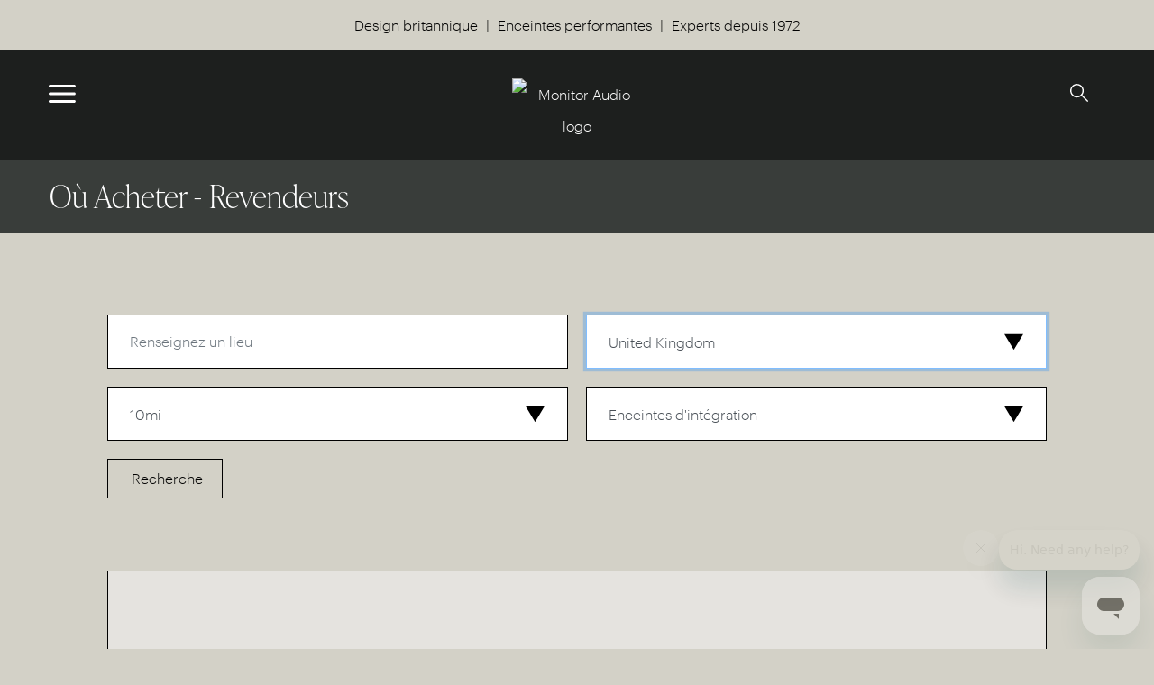

--- FILE ---
content_type: text/html; charset=utf-8
request_url: https://www.monitoraudio.com/fr/ou-acheter/ou-acheter-revendeurs/?range=2524
body_size: 17954
content:
<!DOCTYPE html>
<html lang="fr">
	<head>
		<meta http-equiv="content-type" content="text/html; charset=utf-8">
		<meta http-equiv="x-ua-compatible" content="ie=edge">
		<meta name="viewport" content="width=device-width, initial-scale=1.0">
		
		<title>O&ugrave; Acheter | Revendeurs | Monitor Audio</title>

		<link rel='alternate' hreflang='en' href='https://www.monitoraudio.com/fr/ou-acheter/ou-acheter-revendeurs/?range=2524'>
		<link rel='alternate' hreflang='fr' href='https://www.monitoraudio.com/fr/ou-acheter/ou-acheter-revfrdeurs/?range=2524'>
		<link rel='alternate' hreflang='de' href='https://www.monitoraudio.com/fr/ou-acheter/ou-acheter-revdedeurs/?range=2524'>
		<link rel='alternate' hreflang='es' href='https://www.monitoraudio.com/fr/ou-acheter/ou-acheter-revesdeurs/?range=2524'>
		<link rel='alternate' hreflang='pl' href='https://www.monitoraudio.com/fr/ou-acheter/ou-acheter-revpldeurs/?range=2524'>
		
		<meta name='description' content='L&rsquo;outil o&ugrave; acheter vous permettra de localiser le revendeur Monitor Audio situ&eacute; pr&egrave;s de chez vous.'>
		<meta name='title' content='O&ugrave; Acheter | Revendeurs | Monitor Audio'>
		<meta name='date' content='2025-01-13'>
		<meta name='robots' content='index, follow'>
		<meta name='author' content='Presto Web Design'>
		<link rel="canonical" href="https://www.monitoraudio.com/fr/ou-acheter/ou-acheter-revendeurs/?range=2524">
		<meta name='geo.placename' content='Rayleigh'>
		<meta name='geo.region' content='Essex'>
		<meta name='geo.position' content='51.5772677, 0.6113060'>
		<meta name='ICBM' content='51.5772677, 0.6113060'>
		<meta name="designer" content="https://www.prestoav.com">
		<meta name="rating" content="General">
		<meta property='og:type' content='business.business' >
		<meta property='og:url' content='https://www.monitoraudio.com/fr/ou-acheter/ou-acheter-revendeurs/?range=2524'>
		<meta property='og:site_name' content='Monitor Audio'>
		<meta property='og:locality' content='Rayleigh'>
		<meta property='og:region' content='GB'>
		<meta property='og:latitude' content='51.5772677'>
		<meta property='og:longitude' content='0.6113060'>
		<meta property='og:title' content='O&ugrave; Acheter | Revendeurs | Monitor Audio'>
		<meta property='og:description' content='L&rsquo;outil o&ugrave; acheter vous permettra de localiser le revendeur Monitor Audio situ&eacute; pr&egrave;s de chez vous.'>
		<meta property="og:image" content="/site/assets/files/1016/">
		<meta name='twitter:card' content='summary_large_image'>
		<meta name='twitter:site' content='https://www.monitoraudio.com/fr/ou-acheter/ou-acheter-revendeurs/?range=2524'>
		<meta name='twitter:creator' content='@prestoav'>
		<meta name='twitter:title' content='O&ugrave; Acheter | Revendeurs | Monitor Audio'>
		<meta name='twitter:description' content='L&rsquo;outil o&ugrave; acheter vous permettra de localiser le revendeur Monitor Audio situ&eacute; pr&egrave;s de chez vous.'>
		<meta name='twitter:image:src' content='/site/assets/files/1016/'>
		<meta name="p:domain_verify" content="ecf306fc6808e3ca96d4e09f2b6ff7a7">
		<meta name="SKYPE_TOOLBAR" content="SKYPE_TOOLBAR_PARSER_COMPATIBLE">
		
		<link rel="shortcut icon" href="/favicon.png">

		
		<script type='text/javascript' src='https://maps.googleapis.com/maps/api/js?key=AIzaSyBvSL0GGWFXw9p0iAj930Bt2qM9trMoAq4&libraries=places'></script>
		<!-- Main Font 2024 on -->
		<link rel="stylesheet" href=https://use.typekit.net/bpf3ghm.css>

		
		<!-- Static Style Files -->
		<link rel='stylesheet' type='text/css' href='/site/templates/css/bootstrap.min.css'>
		<link rel='stylesheet' type='text/css' href='/site/templates/css/main.css'>
		<link rel='stylesheet' type='text/css' href='/site/templates/css/site.css'>
		<link rel='stylesheet' type='text/css' href='/site/templates/css/font-awesome.min.css'>
		<link rel='stylesheet' type='text/css' href='/site/templates/css/magnific-popup.css'>
		<link rel='stylesheet' type='text/css' href='/site/templates/css/slick.css'>
		<link rel='stylesheet' type='text/css' href='/site/templates/css/slick-theme.css'>
		
		
		<!-- Static JS Files -->
		<script src='/site/templates/js/jquery-3.2.1.min.js'></script>
		<script src='/site/templates/js/jquery.validate.min.js'></script>
		<script src='/site/templates/js/additional-methods.min.js'></script>

		<!-- Meta Pixel Code -->
		<script type="text/plain" data-type="text/javascript" data-category="statistics">
		!function(f,b,e,v,n,t,s)
		{if(f.fbq)return;n=f.fbq=function(){n.callMethod?
		n.callMethod.apply(n,arguments):n.queue.push(arguments)};
		if(!f._fbq)f._fbq=n;n.push=n;n.loaded=!0;n.version='2.0';
		n.queue=[];t=b.createElement(e);t.async=!0;
		t.src=v;s=b.getElementsByTagName(e)[0];
		s.parentNode.insertBefore(t,s)}(window, document,'script',
		'https://connect.facebook.net/en_US/fbevents.js');
		fbq('init', '467087840151974');
		fbq('track', 'PageView');
		</script>
		<noscript><img height="1" width="1" style="display:none"
		src="https://www.facebook.com/tr?id=467087840151974&ev=PageView&noscript=1"
		/></noscript>
		<!-- End Meta Pixel Code -->

		
						
				<!-- GA4 Tag -->
		<!-- Google tag (gtag.js) -->
<script type="text/plain" data-type="text/javascript" data-category="statistics"  async src="https://www.googletagmanager.com/gtag/js?id=G-PQCN28XR1J"></script>
<script type="text/plain" data-type="text/javascript" data-category="statistics" >
  window.dataLayer = window.dataLayer || [];
  function gtag(){dataLayer.push(arguments);}
  gtag('js', new Date());

  gtag('config', 'G-PQCN28XR1J');
</script>

<!-- Google Tag Manager -->
<script type="text/plain" data-type="text/javascript" data-category="statistics" >(function(w,d,s,l,i){w[l]=w[l]||[];w[l].push({'gtm.start':
new Date().getTime(),event:'gtm.js'});var f=d.getElementsByTagName(s)[0],
j=d.createElement(s),dl=l!='dataLayer'?'&l='+l:'';j.async=true;j.src=
'https://www.googletagmanager.com/gtm.js?id='+i+dl;f.parentNode.insertBefore(j,f);
})(window,document,'script','dataLayer','GTM-PKF9SL6W');</script>
<!-- End Google Tag Manager -->
 
<!-- Google Tag Manager (noscript) -->
<noscript><iframe src=https://www.googletagmanager.com/ns.html?id=GTM-PKF9SL6W
height="0" width="0" style="display:none;visibility:hidden"></iframe></noscript>
<!-- End Google Tag Manager (noscript) -->
		
		
				
		<!-- MS Clarity Tag -->
		<script type="text/plain" data-type="text/javascript" data-category="statistics"  type="text/javascript"> (function(c,l,a,r,i,t,y){ c[a]=c[a]||function(){(c[a].q=c[a].q||[]).push(arguments)}; t=l.createElement(r);t.async=1;t.src="https://www.clarity.ms/tag/"+i; y=l.getElementsByTagName(r)[0];y.parentNode.insertBefore(t,y); })(window, document, "clarity", "script", "uid1ed8gti"); </script>
				
		<style>.privacywire{background:#fff;bottom:-250%;box-shadow:0 -1px 3px rgba(0,0,0,.3);left:0;opacity:0;padding:1rem;position:fixed;right:0;transition:bottom .3s ease-in,opacity .3s ease;z-index:1}.show-banner .privacywire-banner,.show-message .privacywire-message,.show-options .privacywire-options{bottom:0;opacity:1}.privacywire-header{font-weight:700}.privacywire button[hidden],.privacywire-ask-consent-blueprint,[data-ask-consent-rendered="1"]{display:none}</style><script>var PrivacyWireSettings={"version":1,"dnt":"1","bots":"1","customFunction":"","messageTimeout":2000,"consentByClass":"0","cookieGroups":{"necessary":"Necessary","functional":"Functional","statistics":"Marketing & Statistics","marketing":"Marketing","external_media":"External Media"}};</script><script type='module' src='/site/modules/PrivacyWire/js/PrivacyWire.js'></script><script nomodule type='text/javascript' src='/site/modules/PrivacyWire/js/ie_polyfill.js'></script><script nomodule type='text/javascript' src='/site/modules/PrivacyWire/js/PrivacyWire_legacy.js'></script></head>
		<body onload="load()" class="taupeBack">
		
<!-- dark overlay for locale popup -->
<div class="localeBodyOverlay"></div>

<!-- Popup for choosing locale -->
<section class="localePopupContainer">
    <div class="container localePopup">
        <form id="locationForm" action="/fr/ou-acheter/ou-acheter-revendeurs/">
        <div class="row">
            <div class="col-12">
                <p>Choisissez votre pays de résidence<span id="closeLocalePopup"><img src="/site/templates/images/ma-close-black-24.svg" alt="close location / language popup"></span></p>
                <!-- 
                <p><strong>Current settings:</strong><br>
                IP address: 3.142.83.33<br>
                IP country lookup error: Database error: SQLSTATE[HY000] [1226] User 'u621879989_mag_ip_look' has exceeded the 'max_connections_per_hour' resource (current value: 500)
<br>
                Country code from IP address: GB<br>
                Locale set in PHP session (Country code): <br>
                Locale set in PHP session (title): <br>
                How locale set: Locale set by IP lookup - GB                </p>
                -->
                <hr>
            </div>

            
            <div class="col-12">
                <ul class='nav nav-tabs regionTabs' id='regionTabs' role='tablist'>
                    
                <li class='nav-item'>
                    <a class='nav-link' id='Europe-tab' data-toggle='tab' href='#Europe' role='tab' aria-controls='Europe' aria-selected='false'>Europe</a>
                </li>
                
                <li class='nav-item'>
                    <a class='nav-link' id='RestOfWorld-tab' data-toggle='tab' href='#RestOfWorld' role='tab' aria-controls='RestOfWorld' aria-selected='false'>Rest Of World</a>
                </li>
                
                <li class='nav-item'>
                    <a class='nav-link' id='Americas-tab' data-toggle='tab' href='#Americas' role='tab' aria-controls='Americas' aria-selected='false'>Americas</a>
                </li>
                                </ul>
                <div class="tab-content" id="regionTabContent">
                    
                    <div class='tab-pane fade show' id='Europe' role='tabpanel' aria-labelledby='Europe'>
                        <div class='row locationOptions localeOptions'>
                    
                            <div class='col-4 col-md-4 col-lg-4 col-xl-3'>
                            
                                <label class='locationButton' for='royaume-uni'>
                                    <input type='radio' class='' id='royaume-uni' name='locale' value='1'>
                                    <img class='countryFlag' src='/site/assets/files/1341/united-kingdom_flag_500.png' alt='United Kingdom flag'>Royaume-Uni
                                </label>
                            </div>
                        
                            <div class='col-4 col-md-4 col-lg-4 col-xl-3'>
                            
                                <label class='locationButton' for='restofeurope'>
                                    <input type='radio' class='' id='restofeurope' name='locale' value='76419'>
                                    <img class='countryFlag' src='/site/assets/files/43460/general_flag.png' alt='Europe flag'>Rest of Europe
                                </label>
                            </div>
                                    
                        </div>
                    </div>
                
                    <div class='tab-pane fade show' id='RestOfWorld' role='tabpanel' aria-labelledby='RestOfWorld'>
                        <div class='row locationOptions localeOptions'>
                    
                            <div class='col-4 col-md-4 col-lg-4 col-xl-3'>
                            
                                <label class='locationButton' for='restofworld'>
                                    <input type='radio' class='' id='restofworld' name='locale' value='43459'>
                                    <img class='countryFlag' src='/site/assets/files/43461/general_flag.png' alt='Rest of World flag'>Rest of World
                                </label>
                            </div>
                                    
                        </div>
                    </div>
                
                    <div class='tab-pane fade show' id='Americas' role='tabpanel' aria-labelledby='Americas'>
                        <div class='row locationOptions localeOptions'>
                    
                            <div class='col-4 col-md-4 col-lg-4 col-xl-3'>
                            
                                <label class='locationButton' for='americas'>
                                    <input type='radio' class='' id='americas' name='locale' value='53492'>
                                    <img class='countryFlag' src='/site/assets/files/43462/general_flag.png' alt='Americas flag'>Americas
                                </label>
                            </div>
                        
                            <div class='col-4 col-md-4 col-lg-4 col-xl-3'>
                            
                                <label class='locationButton' for='unitedstates'>
                                    <input type='radio' class='' id='unitedstates' name='locale' value='53493'>
                                    <img class='countryFlag' src='/site/assets/files/1342/us_flag_500.png' alt='United States flag'>United States
                                </label>
                            </div>
                        
                            <div class='col-4 col-md-4 col-lg-4 col-xl-3'>
                            
                                <label class='locationButton' for='canada'>
                                    <input type='radio' class='' id='canada' name='locale' value='53559'>
                                    <img class='countryFlag' src='/site/assets/files/1153/canada_flag_500.png' alt='Canada flag'>Canada
                                </label>
                            </div>
                                    
                        </div>
                    </div>
                                </div>
            </div>
            <div class="col-12">
                <p>Choisissez votre langue</p>
                <hr>
                <div class="row locationOptions languageOptions">
                                                        
                                                                    <div class="col-4 col-sm-2 col-md-2">
                                    <label class="locationButton" for="English">English                                <input type="radio" id="English" name="language" value="1078">
                            </label>
                        </div>
                    
                                    
                                                                    <div class="col-4 col-sm-2 col-md-2">
                                    <label class="locationButton buttonChecked" for="Français">Français                                <input type="radio" id="Français" name="language" value="1080">
                            </label>
                        </div>
                    
                                    
                                                                    <div class="col-4 col-sm-2 col-md-2">
                                    <label class="locationButton" for="Deutsch">Deutsch                                <input type="radio" id="Deutsch" name="language" value="1081">
                            </label>
                        </div>
                    
                                    
                                                                    <div class="col-4 col-sm-2 col-md-2">
                                    <label class="locationButton" for="Español">Español                                <input type="radio" id="Español" name="language" value="1356">
                            </label>
                        </div>
                    
                                    
                                                                    <div class="col-4 col-sm-2 col-md-2">
                                    <label class="locationButton" for="Polski">Polski                                <input type="radio" id="Polski" name="language" value="1357">
                            </label>
                        </div>
                    
                
                
                </div>
            </div>

            <div class="col-12 marTop30">
                <input class="btn" type="submit" value="Confirmer &gt;">
            </div>
        </div>
        </form>
    </div>
</section>

			
			<style>
				.headerBanner {
					background-color: #d3d1c7 !important;
					color: #000 !important;
				}
				.headerBanner a {
					font-weight:500;
					color: #000 !important;
				}
				
				.headerBanner p {
					padding: 1rem;
					margin-bottom:0px;
					font-size: 1rem;
				}
			</style>
			
			<div class='headerBanner'>
				<section class='container'>
							<p style="text-align:center;">Design britannique  |  Enceintes performantes  |  Experts depuis 1972</p>
				</section>
			</div>
			
			
			


<div class="navbar-collapse collapse mainNav fixed-top darkGreenBack" id="collapsingNavbar">
	<div class="container-fluid">
		<button type="button" class="btn-close mainNavClose mt-2 marBot20" data-toggle="collapse" data-target="#collapsingNavbar" aria-label="Close">
			<img class='navLinkIcon navCloseIcon' src='/site/templates/images/close-white.svg' alt='Close Menu'>
		</button>

        <ul class="navbar-nav mainNavItems pb-4">
		
					<li class='nav-item'>
					  <a class='nav-link' href='/fr/solutions-de-haut-parleurs/' title='Solutions de haut-parleurs'>Solutions de haut-parleurs</a>
					</li>
				
					<li class='nav-item'>
					  <a class='nav-link' href='/fr/gammes-de-haut-parleurs-haute-fidelite/' title='Gammes de haut-parleurs haute fidélité'>Gammes de haut-parleurs haute fidélité</a>
					</li>
				
					<li class='nav-item'>
					  <a class='nav-link' href='/fr/enceintes-et-electroniques-dintegration/' title='Enceintes et électroniques d’intégration'>Enceintes et électroniques d’intégration</a>
					</li>
				
					<li class='nav-item'>
					  <a class='nav-link' href='/fr/accessoires/' title='Accessoires'>Accessoires</a>
					</li>
				
					<li class='nav-item'>
					  <a class='nav-link' href='/fr/a-propos/' title='A propos'>A propos</a>
					</li>
				
					<li class='nav-item'>
					  <a class='nav-link' href='/fr/ou-acheter/' title='Où Acheter'>Où Acheter</a>
					</li>
				
					<li class='nav-item'>
					  <a class='nav-link' href='/fr/histoires/' title='Histoires'>Histoires</a>
					</li>
				        </ul>

		<ul class="navbar-nav subNavItems pb-4">
					</ul>

	</div>
</div>

<header class="header">

	<div class="container-fluid padSidesSmall">
		<div class="row">
			<div class="col-5 col-md-3 col-xl-5 headerLeft">
				<nav class="navbar">
					<button class="navbar-toggler navbar-toggler-right" type="button" data-toggle="collapse" data-target="#collapsingNavbar">
						<img class='burgerIcon' src='/site/templates/images/burger-white.svg' alt='Reveal Menu'>
					</button>
				</nav>
			</div>

			<div class="col-2 col-md-6 col-xl-2 headerCentre">
				<a href="/fr/">
										<img src="/site/assets/files/1016/ma-logo_website_white.png" class="headerLogo monitorheaderLogo" alt="Monitor Audio logo">
					<img src="/site/templates/images/MA-Logo-Roundel-White.png" class="headerLogo headerLogoRoundel" alt="Monitor Audio logo (roundel)">
				</a>
			</div>

			<div class="col-5 col-md-3 col-xl-5 headerRight" id="rightHeader">
				<ul class="headerRightNav navbar-tools" id="rightheaderNav">
										<li class="searchFormElement">
						<form class="searchForm24" action="/fr/resultats-de-votre-recherche/" method="GET">
							<input class="" type="text" name="q" placeholder="Que cherches-tu ?">
						</form>
					</li>
					<li class="searchFormOpen">
						<button>	
							<img src="/site/templates/images/ma-search-icon-white-24.svg" alt="open search box">
						</button>
					</li>
					<li>
						<button id="openLocalePopup" data-name-long="" data-name-short=""></button>
					</li>
					
				</ul>
			</div>

		</div>
	</div>
</header>		
		
    <!-- Simple Header -->
<div class="simpleHeaderContainer greenBack darkGreenBack simpleHeader">
	<div class="container-fluid padSidesSmall">
		  <div class="row">

					
						<div class="col-lg-6">
							<h1>Où Acheter - Revendeurs</h1>
						</div>

						<div class="col-lg-6">
							
							
						
					</div>

		  </div>
	</div>
</div>

	

				
		<div class="container-fluid">

		    <div class="dealer-search" id="pageBody">
		    
			    		      
				<div class="dealer-search-form">

						<div id="preSearchText" class="hidden"></div>
						
												
						<!-- address input -->
				        <div class="dealer-search-form-cell">
					     <input type="text" id="addressInput" class="dealer-search-input  form-control" value="" placeholder="Renseignez un lieu"/>
					    </div>
					    
					    <!-- country select -->
					    <div class="dealer-search-form-cell">
					     <select id="countrySelect" name="country" class="dealer-search-select  form-control custom-select">
					     	<option value='1117' data-cc='al' data-ranges='31083|36521|1613|1612'>Albania</option>
					     		<option value='1125' data-cc='ar' data-ranges='33525|39455|31083|36521|1613|1612|35861|2524'>Argentina</option>
					     		<option value='1128' data-cc='au' data-ranges='33525|39455|36521|31083|51813|51007|1612|1613|35861|2524|36995|39686|49822'>Australia</option>
					     		<option value='1129' data-cc='at' data-ranges='36995|33525|39455|36521|31083|51007|49822|1612|1613|1614|2524|51813|35861|40900|35014|38127|2383|38128|38129|2353|38130'>Austria</option>
					     		<option value='1136' data-cc='be' data-ranges='36995|33525|39455|39686|36521|31083|51007|49822|1612|1613|1614|2524|35861|51813'>Belgium</option>
					     		<option value='1153' data-cc='ca' data-ranges='39455|39686|36521|31083|51007|49822|1612|1613|35861|1614|2524|33525|36995'>Canada</option>
					     		<option value='1158' data-cc='cl' data-ranges='36995|33525|39455|39686|36521|31083|51007|49822|1612|1613|1614|2524'>Chile</option>
					     		<option value='1162' data-cc='co' data-ranges='31083|36521|1612|1613|2524|33525|1614'>Colombia</option>
					     		<option value='1169' data-cc='hr' data-ranges='36995|33525|39455|39686|31083|1612|1613|35861|1614|2524'>Croatia</option>
					     		<option value='1172' data-cc='cz' data-ranges='33525|39455|36521|31083|51007|49822|1612|1613|39686|2524|51813|35861|1614'>Czech Republic</option>
					     		<option value='1173' data-cc='dk' data-ranges='1613|1612|1614|2524'>Denmark</option>
					     		<option value='1178' data-cc='ec' data-ranges='35861|2524'>Ecuador</option>
					     		<option value='1179' data-cc='eg' data-ranges='33525|39455|31083|51007|1612|1613|1614|2524'>Egypt</option>
					     		<option value='1183' data-cc='ee' data-ranges='39455|36521|31083|51813|49822|1612|1613|2524|33525|39686|51007'>Estonia</option>
					     		<option value='1188' data-cc='fi' data-ranges='33525|39455|36521|31083|51007|49822|1612|1613|1614|2524'>Finland</option>
					     		<option value='1189' data-cc='fr' data-ranges='33525|39455|31083|51813|51007|1612|1613|35861|2524|39686|36995'>France</option>
					     		<option value='1195' data-cc='ge' data-ranges='33525|39455|36521|31083|51007|49822|1612|1613|1614|2524'>Georgia</option>
					     		<option value='1196' data-cc='de' data-ranges='36521|31083|1612|1613|2524|39686|36995|33525|39455|51813|51007|49822|1614|35861'>Germany</option>
					     		<option value='1199' data-cc='gr' data-ranges='36995|33525|39455|31083|36521|1613|1612|1614|2524'>Greece</option>
					     		<option value='1212' data-cc='hu' data-ranges='33525|39455|51007|2524'>Hungary</option>
					     		<option value='1218' data-cc='ie' data-ranges='49822|1612|1613|2524'>Ireland</option>
					     		<option value='1219' data-cc='il' data-ranges='39455|39686|36521|31083|51007|49822|1612|1613|35861|2524|33525|51813'>Israel</option>
					     		<option value='1222' data-cc='jp' data-ranges='36995|33525|39455|36521|31083|51007|49822|1612|1613|1614|2524'>Japan</option>
					     		<option value='1223' data-cc='jo' data-ranges='33525|39455|39686|36521|31083|51007|49822|1612|1613|35861|2524'>Jordan</option>
					     		<option value='1224' data-cc='kz' data-ranges='33525|39455|36521|31083|51007|49822|1612|1613|1614|2524|39686|51813'>Kazakhstan</option>
					     		<option value='1228' data-cc='kr' data-ranges='33525|39455|31083|51813|1612|1613|39686|51007|49822|36995|1614'>Korea, Republic Of</option>
					     		<option value='1233' data-cc='lv' data-ranges='2524|33525|39455|36521|31083|51007|49822|1612|1613|1614|36995|39686|51813'>Latvia</option>
					     		<option value='1234' data-cc='lb' data-ranges='33525|39455|39686|36521|31083|51007|49822|35861|2524'>Lebanon</option>
					     		<option value='1239' data-cc='lt' data-ranges='36995|33525|39455|36521|31083|51007|49822|1612|1613|1614|2524'>Lithuania</option>
					     		<option value='1240' data-cc='lu' data-ranges='2524|31083|1612|1613|36521|49822|35861'>Luxembourg</option>
					     		<option value='1245' data-cc='my' data-ranges='31083|1613|1612|1614|2524'>Malaysia</option>
					     		<option value='1248' data-cc='mt' data-ranges='33525|39455|36521|31083|51007|49822|1612|1613|1614|2524'>Malta</option>
					     		<option value='1260' data-cc='me' data-ranges='33525|39455|36521|31083|51007|49822|1612|1613|1614|2524'>Montenegro</option>
					     		<option value='1261' data-cc='ma' data-ranges='36995|33525|39455|36521|31083|51007|49822|1612|1613|1614|2524'>Morocco</option>
					     		<option value='1267' data-cc='nl' data-ranges='36995|33525|39455|36521|31083|51007|49822|1612|1613|1614|2524|51813|39686|35861'>Netherlands</option>
					     		<option value='1270' data-cc='nz' data-ranges='1613|1614|2524|36995|39686|33525|39455|31083|36521|1612'>New Zealand</option>
					     		<option value='1242' data-cc='mk' data-ranges='33525|39455|36521|31083|51007|49822|1612|1613|1614|2524'>North Macedonia</option>
					     		<option value='1277' data-cc='no' data-ranges='36995|33525|39455|39686|36521|31083|51813|51007|49822|1612|1613|2524'>Norway</option>
					     		<option value='1285' data-cc='pe' data-ranges='1613|1612|1614|2524|36995|33525|39455|36521|31083|51007|49822'>Peru (Home Audio)</option>
					     		<option value='1288' data-cc='pl' data-ranges='1613|1612|1614|2524|36995'>Poland</option>
					     		<option value='1289' data-cc='pt' data-ranges='36995|33525|39455|36521|31083|51007|49822|1612|1613|1614|2524'>Portugal</option>
					     		<option value='1293' data-cc='ro' data-ranges='33525|39455|36521|31083|51813|51007|49822|1612|1613|1614|2524'>Romania</option>
					     		<option value='1304' data-cc='sa' data-ranges='51007|49822|35861|2524|33525|39455'>Saudi Arabia</option>
					     		<option value='1306' data-cc='rs' data-ranges='33525|39455|39686|36521|31083|51007|49822|1613|2524|1612|1614'>Serbia</option>
					     		<option value='1309' data-cc='sg' data-ranges='36995|33525|39455|39686|36521|31083|51813|51007|49822|1612|1613|35861|2524'>Singapore</option>
					     		<option value='1310' data-cc='sk' data-ranges='33525|39455|39686|36521|31083|51813|51007|49822|1612|1613|35861|2524'>Slovakia</option>
					     		<option value='1311' data-cc='si' data-ranges='33525|39455|31083|36521|1613|1612|35861|2524'>Slovenia</option>
					     		<option value='1314' data-cc='za' data-ranges='1613|1612|1614|2524|36995|33525|31083'>South Africa</option>
					     		<option value='1316' data-cc='es' data-ranges='1613|2524|1612|31083|1614|36521|51813|33525|39455|51007|36995|39686'>Spain</option>
					     		<option value='1323' data-cc='ch' data-ranges='1613|1612|1614|2524|36995|39455|31083|36521'>Switzerland</option>
					     		<option value='1325' data-cc='tw' data-ranges='33525|31083|36521|1613|1612|2524|35861|36995'>Taiwan</option>
					     		<option value='1328' data-cc='th' data-ranges='39455|31083|2524|36995|33525|36521|1613|1612|35861'>Thailand</option>
					     		<option value='1334' data-cc='tr' data-ranges='36995|33525|39455|36521|31083|51007|49822|1612|1613|2524'>Turkey</option>
					     		<option value='1339' data-cc='ua' data-ranges='39455|39686|31083|51813|51007|49822|1612|1613|2524|36521|35861|33525'>Ukraine</option>
					     		<option value='1340' data-cc='ae' data-ranges='36995|33525|39455|31083|36521|1613|1612|35861|2524'>United Arab Emirates</option>
					     		<option value='1341' data-cc='gb' selected data-ranges='39455|39686|31083|51007|1612|1613|1614|2524|36521|49822|35861|36995|33525|40900|76296'>United Kingdom</option>
					     		<option value='1342' data-cc='us' data-ranges='1613|1612|1614|2524|33525|31083|35861|39455|39686|36521|36995|51007|49822'>United States</option>
					     		<option value='1345' data-cc='uz' data-ranges='36995|33525|39455|36521|31083|51007|49822|1612|1613|2383'>Uzbekistan</option>
					     		<option disabled>_________</option>
					     	<option value='other'>Autres Pays</option>
					     						     
					     <script>
					     $(document).ready(function(){
						 	// Redirect if 'Other Chosen
					     	$('#countrySelect').on('change', function() {
					     	  if (this.value == 'other') {
					     	  	window.location.href = "/fr/nous-contacter/";
					     	  };
					     	})
					     });
					     </script>
					     
					     </select>
					    </div>
					    
					    	<div class="dealer-search-form-cell"> 
							    <select id="radiusSelect"  class="dealer-search-select form-control custom-select">
							    	<option value="1">1mi</option>
							    	<option value="5">5mi</option>
							    	<option value="10" selected>10mi</option>
							    	<option value="30">30mi</option>
							    	<option value="50">50mi</option>
							    </select>
						    </div>
						    
							<div class="dealer-search-form-cell">
							    <select id="rangeSelect" class="dealer-search-select form-control custom-select">
																									    	<option value='' >Toutes les gammes</option>
																    	<option value='36995'>Hyphn</option>
							    		<option value='33525'>Série Platinum 3G</option>
							    		<option value='39455'>Série Gold 6G</option>
							    		<option value='39686'>Studio 89</option>
							    		<option value='36521'>Série de caissons de basses Anthra</option>
							    		<option value='31083'>Série Silver 7G</option>
							    		<option value='51813'>Série Silver 7G Édition Limitée</option>
							    		<option value='76296'>Série Silver 7G Édition Limitée</option>
							    		<option value='51007'>Série Bronze 7G</option>
							    		<option value='49822'>Série de caissons de basses Vestra</option>
							    		<option value='1612'>Série Apex 1G</option>
							    		<option value='1613'>Série Radius 3G</option>
							    		<option value='35861'>Cinergy</option>
							    		<option value='2524' selected>Enceintes d&#039;intégration</option>
							    									</select>
							</div>
						
						<div class="dealer-search-form-cell">
							<button onclick="clearLocations(); searchLocations()" class="dealer-search-submit form-control badge badge-pill badge-default" type="submit">Recherche</button>
						</div>
					
						<div class="dealer-search-key  dealer-search-form-cell">
							<div class="dealer-key-item hidden">
								<img class="dealer-key-item-icon" src="/site/templates/images/icons/retailer.svg" alt="Flag">
							<div class="dealer-key-item-text" id="retWord">Détaillant</div>
							 	</div>
							<div class="dealer-key-item hidden">
								<img class="dealer-key-item-icon" src="/site/templates/images/icons/installer.svg" alt="Speaker">
							<div class="dealer-key-item-text" id="instWord">installateur</div>
							</div>
						</div>
						
						<div class="dealer-search-form-cell fullW" id="here">
						
						
						
						</div>
				</div>
				
				<!-- Translated words for JS search results -->
				<div id="refineByText" class="hidden">Affiner par</div>
				<div id="retailersText" class="hidden">Détaillants</div>
				<div id="installersText" class="hidden">installateurs</div>
				<div id="weFoundText" class="hidden">Résultats</div>
				<div id="dealersText" class="hidden">résultats recherche</div>
				<div id="rangesText" class="hidden">Gammes disponibles</div>
				<div id="noResError" class="hidden">Désolé, nous n’avons pas trouvé de résultats liés à votre recherche. Vous pouvez ressayer en utilisant un autre mot-clé.</div>
				<div id="hasDemoRoom" class="hidden">Demo room</div>
				<div id="hasCinergyDemoRoom" class="hidden">Cinergy demo room</div>
				<div id="hasHyphnDemoRoom" class="hidden">Hyphn demo room</div>
				
				
				<!-- Map -->
				<div id="map" class="dealer-search-map" style="height: 400px; line-height: 400px; background: lightblue; text-align: center;"></div>

				<!-- Demo Room Filters -->
				 <div class="row marBot20 centered" id="demoRoomFilters">

					<div class="col-sm-12 marBot10">
						<h3>Filter by demo room</h3>
					</div>

					<div class="col-sm-12">

						<fieldset class="demoRoomFilterGroup">

							<div class="demoRoomFilterOption" id="demoRoomCheck">
								<input class='demoCheckbox' type="checkbox" value=".demoRoom">
								<label>Demo room</label>
							</div>

							<div class="demoRoomFilterOption" id="demoRoomCinergyCheck">
								<input class='demoCheckbox' type="checkbox" value=".demoRoomCinergy">
								<label>Cinergy demo room</label>
							</div>

							<div class="demoRoomFilterOption" id="demoRoomHyphnCheck">
								<input class='demoCheckbox' type="checkbox" value=".demoRoomHyphn">
								<label>Hyphn demo room</label>
							</div>

						</fieldset>

					</div>

				</div>

				<!-- selected Dealaer -->
				<div class="dealer-search-result padTop20" id="selectedDealer"></div>
				
				<!-- Search results -->
				<div id="dealersFound" class="dealer-search-results row">
			
				</div>
				
			</div><!-- end results row -->
			
		</div><!-- end container -->
		
		<div class="hidden" id="tooBigError">La zone de recherche est trop large. Merci d’être plus spécifique et d’entrer une ville ou un code postal.</div>
				
		<footer class="page-footer">

      <div class="container-fluid footer-container">
        <div class="row">

            
            <div class='col-lg-3 col-md-4 footerMenu'>
              <p class='footerMenuTrigger'>Notre compagnie<span class='footerMenuArrow'>&darr;</span></p>
              <ul class='footer-nav'>
	<li><a href='/fr/a-propos/' title='A propos'>A propos</a></li>
	<li><a href='/fr/monitor-audio-heritage/' title='Monitor Audio Heritage'>Monitor Audio Heritage</a></li>
	<li><a href='/fr/histoires/' title='Histoires'>Histoires</a></li>
	<li><a href='/fr/distributeurs-europe/' title='Distributeurs Europe'>Distributeurs Europe</a></li>
	<li><a href='/fr/distributeurs-monde/' title='Distributeurs monde'>Distributeurs monde</a></li>
	<li><a href='/fr/roksan/' title='Roksan'>Roksan</a></li>
	<li><a href='/fr/blok/' title='Blok'>Blok</a></li>
	</ul>
            </div>
            

            <div class='col-lg-3 col-md-4 footerMenu'>
              <p class='footerMenuTrigger'>Service client<span class='footerMenuArrow'>&darr;</span></p>
              <ul class='footer-nav'>
	<li><a href='/fr/nous-contacter/' title='Nous contacter'>Nous contacter</a></li>
	<li><a href='/fr/support/' title='Support'>Support</a></li>
	<li><a href='/fr/maestrounite-setup-app/' title='MaestroUnite'>MaestroUnite</a></li>
	<li><a href='/fr/ou-acheter/' title='Où Acheter'>Où Acheter</a></li>
	<li><a href='/fr/enregistrement-de-votre-produit/' title='Enregistrement de votre produit'>Enregistrement de votre produit</a></li>
	<li><a href='/fr/warranty/' title='Garantie'>Garantie</a></li>
	</ul>
            </div>
            

            <div class='col-lg-3 col-md-4 footerMenu'>
              <p class='footerMenuTrigger'>Politiques et procédures<span class='footerMenuArrow'>&darr;</span></p>
              <ul class='footer-nav'>
	<li><a href='/fr/paypal/' title='PayPal UK'>PayPal UK</a></li>
	<li><a href='/fr/confidentialite-et-cookies/' title='Confidentialité et cookies'>Confidentialité et cookies</a></li>
	<li><a href='/fr/conditions-generales/' title='Conditions générales'>Conditions générales</a></li>
	<li><a href='/fr/politique-daccessibilite/' title='Politique d&#039;accessibilité'>Politique d&#039;accessibilité</a></li>
	</ul>
            </div>
            

        <div class="col-lg-3 col-md-12 footerSocialMenu">
          <p class="marBot40">
            <!-- Old Link to Mailchimp Form 
            <a href="https://eepurl.com/b5RkeH" class="badge badge-pill badge-default badge-whiteoutline">Inscription à la newsletter</a>
            -->
            <!-- new Mailchimp popup signup form -->
            <a href="#mailSignupForm" class="badge badge-pill badge-default badge-whiteoutline openMailiSignupPopup">Inscription à la newsletter</a>
          </p>
          <ul class='social-icons'>
				<li><a href='https://www.facebook.com/monitoraudio/' title='Monitor Audio Facebook page' target='_blank'>
					<!-- <i class='fa fa-facebook-square' aria-hidden='true'></i> -->
					<img src='/site/templates/images/facebook-white.svg' class='socialIcon' alt='facebook logo'>
				</a></li>
			<li><a href='https://twitter.com/monitoraudio' title='Monitor Audio X feed' target='_blank'>
					<img src='/site/templates/images/x-white.svg' class='socialIcon' alt='X logo'>
					<!-- <i class='fa fa-twitter-square' aria-hidden='true'></i> -->
				</a></li>
			<li><a href='https://uk.linkedin.com/company/monitor-audio-group' title='Monitor Audio LinkedIn page' target='_blank'>
					<img src='/site/templates/images/linkedin-white.svg' class='socialIcon' alt='LinkedIn logo'>
					<!-- <i class='fa fa-linkedin-square' aria-hidden='true'></i> -->
				</a></li>
			<li><a href='https://www.instagram.com/monitoraudio/' title='Monitor Audio Instagram feed' target='_blank'>
					<img src='/site/templates/images/instagram-white.svg' class='socialIcon' alt='Instagram logo'>
					<!-- <i class='fa fa-instagram' aria-hidden='true'></i> -->
				</a></li>
			<li><a href='https://www.youtube.com/monitoraudio' title='Monitor Audio YouTube channel page' target='_blank'>
					<img src='/site/templates/images/youtube-white.svg' class='socialIcon' alt='YouTube logo'>
					<!-- <i class='fa fa-youtube-square' aria-hidden='true'></i> -->
				</a></li>
</ul>
                      <!-- 
            <div class="appLinks">
            <p>Download the MaestroUnite app</p>
            <p>
              <a href="#" class=""><img src="/site/templates/images/app-store.png" alt="Apple App Store logo"></a>
              <a href="#" class=""><img src="/site/templates/images/google-play.png" alt="Google Play Store logo"></a>
            </p>
          </div>
          -->
          <p class="footerCopyright">&copy; 2026 Monitor Audio Ltd.<br>All rights reserved</p>
        </div>

        </div><!-- end row -->
      </div><!-- end container -->

  </footer>

  
<!-- Mailchimp signup styles -->
<link href="//cdn-images.mailchimp.com/embedcode/classic-061523.css" rel="stylesheet" type="text/css">

<div id="mailSignupForm" class="mfp-hide">

  <div id="mc_embed_shell">

   <style type="text/css">
      #mc-embedded-subscribe-form input[type=checkbox]{display: inline; width: auto;margin-right: 10px;}
      #mergeRow-gdpr {margin-top: 20px;}
      #mergeRow-gdpr fieldset label {font-weight: normal;}
      #mc-embedded-subscribe-form .mc_fieldset{border:none;min-height: 0px;padding-bottom:0px;}
   </style>

   <div id="mc_embed_signup">
      <form action=https://monitoraudio.us12.list-manage.com/subscribe/post?u=4f944ba9da1ce9c3b79c85a47&amp;id=52b2c6396d&amp;f_id=00da9ee0f0 method="post" id="mc-embedded-subscribe-form" name="mc-embedded-subscribe-form" class="validate" target="_blank">
         <div id="mc_embed_signup_scroll">
            <h2>Sign up to our email newsletter</h2>
            <div class="indicates-required"><span class="asterisk">*</span> indicates required</div>
            <div class="mc-field-group"><label for="mce-EMAIL">Email Address <span class="asterisk">*</span></label><input type="email" name="EMAIL" class="required email" id="mce-EMAIL" required="" value=""><span id="mce-EMAIL-HELPERTEXT" class="helper_text">Enter your email address</span></div>
            <div class="mc-field-group"><label for="mce-FNAME">First Name <span class="asterisk">*</span></label><input type="text" name="FNAME" class="required text" id="mce-FNAME" value="" required=""></div>
            <div class="mc-field-group">
               <label for="mce-COUNTRY">Country of Residence <span class="asterisk">*</span></label>
               <select name="COUNTRY" class="required" id="mce-COUNTRY">
                  <option value=""></option>
                  <option value="United Kingdom">United Kingdom</option>
                  <option value="Aaland Islands">Aaland Islands</option>
                  <option value="Afghanistan">Afghanistan</option>
                  <option value="Albania">Albania</option>
                  <option value="Algeria">Algeria</option>
                  <option value="American Samoa">American Samoa</option>
                  <option value="Andorra">Andorra</option>
                  <option value="Angola">Angola</option>
                  <option value="Anguilla">Anguilla</option>
                  <option value="Antigua And Barbuda">Antigua And Barbuda</option>
                  <option value="Argentina">Argentina</option>
                  <option value="Armenia">Armenia</option>
                  <option value="Aruba">Aruba</option>
                  <option value="Australia">Australia</option>
                  <option value="Austria">Austria</option>
                  <option value="Azerbaijan">Azerbaijan</option>
                  <option value="Bahamas">Bahamas</option>
                  <option value="Bahrain">Bahrain</option>
                  <option value="Bangladesh">Bangladesh</option>
                  <option value="Barbados">Barbados</option>
                  <option value="Belarus">Belarus</option>
                  <option value="Belgium">Belgium</option>
                  <option value="Belize">Belize</option>
                  <option value="Benin">Benin</option>
                  <option value="Bermuda">Bermuda</option>
                  <option value="Bhutan">Bhutan</option>
                  <option value="Bolivia">Bolivia</option>
                  <option value="Bonaire, Saint Eustatius and Saba">Bonaire, Saint Eustatius and Saba</option>
                  <option value="Bosnia and Herzegovina">Bosnia and Herzegovina</option>
                  <option value="Botswana">Botswana</option>
                  <option value="Brazil">Brazil</option>
                  <option value="British Indian Ocean Territory">British Indian Ocean Territory</option>
                  <option value="Brunei Darussalam">Brunei Darussalam</option>
                  <option value="Bulgaria">Bulgaria</option>
                  <option value="Burkina Faso">Burkina Faso</option>
                  <option value="Burundi">Burundi</option>
                  <option value="Cambodia">Cambodia</option>
                  <option value="Cameroon">Cameroon</option>
                  <option value="Canada">Canada</option>
                  <option value="Cape Verde">Cape Verde</option>
                  <option value="Cayman Islands">Cayman Islands</option>
                  <option value="Central African Republic">Central African Republic</option>
                  <option value="Chad">Chad</option>
                  <option value="Chile">Chile</option>
                  <option value="China">China</option>
                  <option value="Colombia">Colombia</option>
                  <option value="Comoros">Comoros</option>
                  <option value="Congo">Congo</option>
                  <option value="Costa Rica">Costa Rica</option>
                  <option value="Cote D'Ivoire">Cote D'Ivoire</option>
                  <option value="Croatia">Croatia</option>
                  <option value="Cuba">Cuba</option>
                  <option value="Curacao">Curacao</option>
                  <option value="Cyprus">Cyprus</option>
                  <option value="Czech Republic">Czech Republic</option>
                  <option value="Democratic Republic of the Congo">Democratic Republic of the Congo</option>
                  <option value="Denmark">Denmark</option>
                  <option value="Djibouti">Djibouti</option>
                  <option value="Dominica">Dominica</option>
                  <option value="Dominican Republic">Dominican Republic</option>
                  <option value="Ecuador">Ecuador</option>
                  <option value="Egypt">Egypt</option>
                  <option value="El Salvador">El Salvador</option>
                  <option value="Eritrea">Eritrea</option>
                  <option value="Estonia">Estonia</option>
                  <option value="Ethiopia">Ethiopia</option>
                  <option value="Falkland Islands">Falkland Islands</option>
                  <option value="Faroe Islands">Faroe Islands</option>
                  <option value="Fiji">Fiji</option>
                  <option value="Finland">Finland</option>
                  <option value="France">France</option>
                  <option value="French Guiana">French Guiana</option>
                  <option value="French Polynesia">French Polynesia</option>
                  <option value="French Southern Territories">French Southern Territories</option>
                  <option value="Gabon">Gabon</option>
                  <option value="Gambia">Gambia</option>
                  <option value="Georgia">Georgia</option>
                  <option value="Germany">Germany</option>
                  <option value="Ghana">Ghana</option>
                  <option value="Gibraltar">Gibraltar</option>
                  <option value="Greece">Greece</option>
                  <option value="Greenland">Greenland</option>
                  <option value="Grenada">Grenada</option>
                  <option value="Guadeloupe">Guadeloupe</option>
                  <option value="Guam">Guam</option>
                  <option value="Guatemala">Guatemala</option>
                  <option value="Guernsey">Guernsey</option>
                  <option value="Guinea">Guinea</option>
                  <option value="Guinea-Bissau">Guinea-Bissau</option>
                  <option value="Guyana">Guyana</option>
                  <option value="Haiti">Haiti</option>
                  <option value="Honduras">Honduras</option>
                  <option value="Hong Kong">Hong Kong</option>
                  <option value="Hungary">Hungary</option>
                  <option value="Iceland">Iceland</option>
                  <option value="India">India</option>
                  <option value="Indonesia">Indonesia</option>
                  <option value="Iran">Iran</option>
                  <option value="Iraq">Iraq</option>
                  <option value="Ireland">Ireland</option>
                  <option value="Isle of Man">Isle of Man</option>
                  <option value="Israel">Israel</option>
                  <option value="Italy">Italy</option>
                  <option value="Jamaica">Jamaica</option>
                  <option value="Japan">Japan</option>
                  <option value="Jersey  (Channel Islands)">Jersey  (Channel Islands)</option>
                  <option value="Jordan">Jordan</option>
                  <option value="Kazakhstan">Kazakhstan</option>
                  <option value="Kenya">Kenya</option>
                  <option value="Kiribati">Kiribati</option>
                  <option value="Korea, Republic Of">Korea, Republic Of</option>
                  <option value="Kuwait">Kuwait</option>
                  <option value="Kyrgyzstan">Kyrgyzstan</option>
                  <option value="Lao People's Democratic Republic">Lao People's Democratic Republic</option>
                  <option value="Latvia">Latvia</option>
                  <option value="Lebanon">Lebanon</option>
                  <option value="Lesotho">Lesotho</option>
                  <option value="Liberia">Liberia</option>
                  <option value="Libya">Libya</option>
                  <option value="Liechtenstein">Liechtenstein</option>
                  <option value="Lithuania">Lithuania</option>
                  <option value="Luxembourg">Luxembourg</option>
                  <option value="Macau">Macau</option>
                  <option value="Macedonia">Macedonia</option>
                  <option value="Madagascar">Madagascar</option>
                  <option value="Malawi">Malawi</option>
                  <option value="Malaysia">Malaysia</option>
                  <option value="Maldives">Maldives</option>
                  <option value="Mali">Mali</option>
                  <option value="Malta">Malta</option>
                  <option value="Martinique">Martinique</option>
                  <option value="Mauritania">Mauritania</option>
                  <option value="Mauritius">Mauritius</option>
                  <option value="Mayotte">Mayotte</option>
                  <option value="Mexico">Mexico</option>
                  <option value="Micronesia, Federated States of">Micronesia, Federated States of</option>
                  <option value="Moldova, Republic of">Moldova, Republic of</option>
                  <option value="Monaco">Monaco</option>
                  <option value="Mongolia">Mongolia</option>
                  <option value="Montenegro">Montenegro</option>
                  <option value="Montserrat">Montserrat</option>
                  <option value="Morocco">Morocco</option>
                  <option value="Mozambique">Mozambique</option>
                  <option value="Myanmar">Myanmar</option>
                  <option value="Namibia">Namibia</option>
                  <option value="Nauru">Nauru</option>
                  <option value="Nepal">Nepal</option>
                  <option value="Netherlands">Netherlands</option>
                  <option value="Netherlands Antilles">Netherlands Antilles</option>
                  <option value="New Caledonia">New Caledonia</option>
                  <option value="New Zealand">New Zealand</option>
                  <option value="Nicaragua">Nicaragua</option>
                  <option value="Niger">Niger</option>
                  <option value="Nigeria">Nigeria</option>
                  <option value="Niue">Niue</option>
                  <option value="Norway">Norway</option>
                  <option value="Oman">Oman</option>
                  <option value="Pakistan">Pakistan</option>
                  <option value="Palau">Palau</option>
                  <option value="Palestine">Palestine</option>
                  <option value="Panama">Panama</option>
                  <option value="Papua New Guinea">Papua New Guinea</option>
                  <option value="Paraguay">Paraguay</option>
                  <option value="Peru">Peru</option>
                  <option value="Philippines">Philippines</option>
                  <option value="Pitcairn">Pitcairn</option>
                  <option value="Poland">Poland</option>
                  <option value="Portugal">Portugal</option>
                  <option value="Puerto Rico">Puerto Rico</option>
                  <option value="Qatar">Qatar</option>
                  <option value="Republic of Kosovo">Republic of Kosovo</option>
                  <option value="Reunion">Reunion</option>
                  <option value="Romania">Romania</option>
                  <option value="Russia">Russia</option>
                  <option value="Rwanda">Rwanda</option>
                  <option value="Saint Kitts and Nevis">Saint Kitts and Nevis</option>
                  <option value="Saint Lucia">Saint Lucia</option>
                  <option value="Saint Martin">Saint Martin</option>
                  <option value="Saint Vincent and the Grenadines">Saint Vincent and the Grenadines</option>
                  <option value="Samoa (Independent)">Samoa (Independent)</option>
                  <option value="San Marino">San Marino</option>
                  <option value="Sao Tome and Principe">Sao Tome and Principe</option>
                  <option value="Saudi Arabia">Saudi Arabia</option>
                  <option value="Senegal">Senegal</option>
                  <option value="Serbia">Serbia</option>
                  <option value="Seychelles">Seychelles</option>
                  <option value="Sierra Leone">Sierra Leone</option>
                  <option value="Singapore">Singapore</option>
                  <option value="Sint Maarten">Sint Maarten</option>
                  <option value="Slovakia">Slovakia</option>
                  <option value="Slovenia">Slovenia</option>
                  <option value="Solomon Islands">Solomon Islands</option>
                  <option value="Somalia">Somalia</option>
                  <option value="South Africa">South Africa</option>
                  <option value="South Georgia and the South Sandwich Islands">South Georgia and the South Sandwich Islands</option>
                  <option value="South Sudan">South Sudan</option>
                  <option value="Spain">Spain</option>
                  <option value="Sri Lanka">Sri Lanka</option>
                  <option value="St. Helena">St. Helena</option>
                  <option value="St. Pierre and Miquelon">St. Pierre and Miquelon</option>
                  <option value="Sudan">Sudan</option>
                  <option value="Suriname">Suriname</option>
                  <option value="Svalbard and Jan Mayen Islands">Svalbard and Jan Mayen Islands</option>
                  <option value="Swaziland">Swaziland</option>
                  <option value="Sweden">Sweden</option>
                  <option value="Switzerland">Switzerland</option>
                  <option value="Syria">Syria</option>
                  <option value="Taiwan">Taiwan</option>
                  <option value="Tajikistan">Tajikistan</option>
                  <option value="Tanzania">Tanzania</option>
                  <option value="Thailand">Thailand</option>
                  <option value="Timor-Leste">Timor-Leste</option>
                  <option value="Togo">Togo</option>
                  <option value="Tokelau">Tokelau</option>
                  <option value="Tonga">Tonga</option>
                  <option value="Trinidad and Tobago">Trinidad and Tobago</option>
                  <option value="Tunisia">Tunisia</option>
                  <option value="Turkey">Turkey</option>
                  <option value="Turkmenistan">Turkmenistan</option>
                  <option value="Turks &amp; Caicos Islands">Turks &amp; Caicos Islands</option>
                  <option value="Tuvalu">Tuvalu</option>
                  <option value="Uganda">Uganda</option>
                  <option value="Ukraine">Ukraine</option>
                  <option value="United Arab Emirates">United Arab Emirates</option>
                  <option value="United States of America">United States of America</option>
                  <option value="Uruguay">Uruguay</option>
                  <option value="Uzbekistan">Uzbekistan</option>
                  <option value="Vanuatu">Vanuatu</option>
                  <option value="Venezuela">Venezuela</option>
                  <option value="Vietnam">Vietnam</option>
                  <option value="Virgin Islands (British)">Virgin Islands (British)</option>
                  <option value="Virgin Islands (U.S.)">Virgin Islands (U.S.)</option>
                  <option value="Wallis and Futuna Islands">Wallis and Futuna Islands</option>
                  <option value="Yemen">Yemen</option>
                  <option value="Zambia">Zambia</option>
                  <option value="Zimbabwe">Zimbabwe</option>
               </select>
            </div>
            <div class="mc-field-group input-group">
               <strong>Which brands do you want to hear about? </strong>
               <ul>
                  <li><input type="checkbox" name="group[1][1]" id="mce-group[1]-1-0" value="Y" checked><label for="mce-group[1]-1-0">Monitor Audio</label></li>
                  <li><input type="checkbox" name="group[1][2]" id="mce-group[1]-1-1" value="Y" checked><label for="mce-group[1]-1-1">Roksan</label></li>
                  <li><input type="checkbox" name="group[1][4]" id="mce-group[1]-1-2" value="Y" checked><label for="mce-group[1]-1-2">Blok</label></li>
               </ul>
            </div>
            <div id="mergeRow-gdpr" class="mergeRow gdpr-mergeRow content__gdprBlock mc-field-group">
               <div class="content__gdpr">
                  <label>Marketing Permissions</label>
                  <p>Monitor Audio Group will use the information you provide on this form to be in touch with you and to provide updates and marketing. Please tick the box below to be opted-in to our email newsletter:</p>
                  <fieldset class="mc_fieldset gdprRequired mc-field-group" name="interestgroup_field"><label class="checkbox subfield" for="gdpr1"><input type="checkbox" id="gdpr_1" name="gdpr[1]" class="gdpr" value="Y" checked><span>Email</span></label></fieldset>
                  <p>You can change your mind at any time by clicking the unsubscribe link in the footer of any email you receive from us, or by contacting us at marketing@monitoraudio.group. We will not share your information with any other companies or organisations. For more information about our privacy practices please visit our website. By clicking below, you agree that we may process your information in accordance with these terms.</p>
               </div>
               <div class="content__gdprLegal">
                  <p>We use Mailchimp as our marketing platform. By clicking below to subscribe, you acknowledge that your information will be transferred to Mailchimp for processing. <a href=https://mailchimp.com/legal/terms>Learn more</a> about Mailchimp's privacy practices.</p>
               </div>
            </div>
            
            <div>
                  <label class="checkbox subfield" for="privacyAgreeCheck">
                     <input type="checkbox" id="privacyAgreeCheck" name="privacyAgree" value="">
                     <span>I agree to the Monitor Audio <a href=";" style="text-decoration:underline;">privacy policy</a></span>
                  </label>
            </div>

            <div id="mce-responses" class="clear">
               <div class="response" id="mce-error-response" style="display: none;"></div>
               <div class="response" id="mce-success-response" style="display: none;"></div>
            </div>
            <div aria-hidden="true" style="position: absolute; left: -5000px;"><input type="text" name="b_4f944ba9da1ce9c3b79c85a47_52b2c6396d" tabindex="-1" value=""></div>
            <div class="clear"><input type="submit" name="subscribe" id="mc-embedded-subscribe" class="button" value="Subscribe"></div>
         </div>
      </form>
    </div>

    <script type="text/javascript" src="//s3.amazonaws.com/downloads.mailchimp.com/js/mc-validate.js"></script><script type="text/javascript">(function($) {window.fnames = new Array(); window.ftypes = new Array();fnames[0]='EMAIL';ftypes[0]='email';fnames[1]='FNAME';ftypes[1]='text';fnames[4]='COUNTRY';ftypes[4]='dropdown';}(jQuery));var $mcj = jQuery.noConflict(true);</script>
    
    
    <script>
      /* Hide & Show submit button depending on provacy policy agreement */
      $(document).ready(function(){

         // Hide submit button on page load
         $('#mc-embedded-subscribe').hide();

         // Show / Hide button
         $('#privacyAgreeCheck').on('change', function(){
            if ($('#privacyAgreeCheck').is(':checked')) {
               $('#mc-embedded-subscribe').show();
            } else {
               $('#mc-embedded-subscribe').hide();
            }
         });

      });

   </script>
    </div>
</div>		
		
		<!-- Static JS Files -->
		<script src='/site/templates/js/tether.min.js'></script>
		<script src='/site/templates/js/bootstrap.min.js'></script>
		<script src='/site/templates/js/cycle2.min.js'></script>
		<script src='/site/templates/js/he.js'></script>
		<script src='/site/templates/js/jquery.matchHeight.js'></script>
		<script src='/site/templates/js/magnific.js'></script>
		<script src='/site/templates/js/loading-overlay-combined.js'></script>
		<script src='/site/templates/js/isotope.min.js'></script>
		<script src='/site/templates/js/dealer-locator.js'></script>
		<script src='/site/templates/js/slick.js'></script>
		<script src='/site/templates/js/site.js'></script>


	<!-- Site Default Chat Script -->
		<!-- Start of monitoraudio Zendesk Widget script -->
<script id="ze-snippet" src=https://static.zdassets.com/ekr/snippet.js?key=c8f60d9b-1dbc-472d-b61a-606d790fc53d> </script>
<!-- End of monitoraudio Zendesk Widget script -->
		

		<!-- LinkedIn Tracking Script -->
		<script type="text/javascript">
_linkedin_partner_id = "8080882";
window._linkedin_data_partner_ids = window._linkedin_data_partner_ids || [];
window._linkedin_data_partner_ids.push(_linkedin_partner_id);
</script><script type="text/javascript">
(function(l) {
if (!l){window.lintrk = function(a,b){window.lintrk.q.push([a,b])};
window.lintrk.q=[]}
var s = document.getElementsByTagName("script")[0];
var b = document.createElement("script");
b.type = "text/javascript";b.async = true;
b.src = "https://snap.licdn.com/li.lms-analytics/insight.min.js";
s.parentNode.insertBefore(b, s);})(window.lintrk);
</script>
<noscript>
<img height="1" width="1" style="display:none;" alt="" src="https://px.ads.linkedin.com/collect/?pid=8080882&fmt=gif" />
</noscript>
		
<!-- Company Schema -->
<script type='application/ld+json'>

{
    "@context": "http://schema.org/",
    "@type": "Corporation",
	"name": "Monitor Audio Group Ltd",
  	"alternateName": "Monitor Audio",
	"url": "https://www.monitoraudio.com/fr/",
	"description": "Monitor Audio Group is a British audio company, making products for an enhanced listening experience. Monitor Audio is a technology company operating in a highly competitive market. It has been a key player in an industry that has made sensational leaps forward in the reproduction of recorded sound.",
	"address": {
		"@type": "PostalAddress",
		"addressLocality": "Essex",
		"addressCountry": "GB",
		"postalCode": "SS6 7XJ",
		"streetAddress": "24 Brook Road, Rayleigh"
	},
  "contactPoint": {
    "@type": "ContactPoint",
    "telephone": "+44-1268-740580",
    "contactType": "customer support",
    "email": "&#105;&#110;&#102;&#111;&#64;&#109;&#111;&#110;&#105;&#116;&#111;&#114;&#97;&#117;&#100;&#105;&#111;&#46;&#99;&#111;&#46;&#117;&#107;",
    "areaServed": "Worldwide",
    "availableLanguage": "fr"
  },
	"logo": "https://www.monitoraudio.com/site/assets/files/1016/ma-logo_website_white.png",
	"sameAs": [
		"https://www.facebook.com/monitoraudio/", 
		"https://twitter.com/monitoraudio", 
		"https://uk.linkedin.com/company/monitor-audio-group", 
		"https://www.instagram.com/monitoraudio/", 
		"https://www.youtube.com/monitoraudio"
	]
}	
</script>
		
		<div id='rangeSelected' class='hidden'>2524</div>

		
	<div class="privacywire-wrapper" id="privacywire-wrapper">
    <div class="privacywire-page-wrapper">
        <div class="privacywire privacywire-banner">
            <div class='privacywire-header'>This website is using cookies to provide the best browsing experience</div>            <div class="privacywire-body">
                <div class="privacywire-text">These include essential cookies that are necessary for the operation of the site, as well as others that are used only for anonymous statistical purposes, for comfort settings or to display personalised content. You can decide for yourself which categories you want to allow. Please note that based on your settings, not all functions of the website may be available.</div>
                <div class="privacywire-buttons">
                    <button class="allow-all" >Accept all</button>
                    <button class="allow-necessary" >Accept necessary cookies only</button>

                    <button class="choose" >Choose cookies</button>
                </div>
                                    <div class="privacywire-page-links">
                                                    <a class="privacywire-page-link" href="/en/privacy/"
                               title="Privacy Policy">Privacy Policy</a>
                                                                    </div>
                            </div>

        </div>
        <div class="privacywire privacywire-options">
            <div class='privacywire-header'>This website is using cookies to provide the best browsing experience</div>            <div class="privacywire-body">
                <div class="privacywire-text">These include essential cookies that are necessary for the operation of the site, as well as others that are used only for anonymous statistical purposes, for comfort settings or to display personalised content. You can decide for yourself which categories you want to allow. Please note that based on your settings, not all functions of the website may be available.</div>
                <div class="privacywire-text">
                    <ul>
                        <li >
                            <label for="necessary"><input class="required" type="checkbox" name="necessary" id="necessary" value="1" checked disabled>Necessary</label>
                        </li>
                        <li hidden>
                            <label for="functional"><input class="optional" type="checkbox" name="functional" id="functional" value="0">Functional</label>
                        </li>
                        <li >
                            <label for="statistics"><input class="optional" type="checkbox" name="statistics" id="statistics" value="0">Marketing & Statistics</label>
                        </li>
                        <li hidden>
                            <label for="marketing"><input class="optional" type="checkbox" name="marketing" id="marketing" value="0">Marketing</label>
                        </li>
                        <li hidden>
                            <label for="external_media"><input class="optional" type="checkbox" name="external_media" id="external_media" value="0">External Media</label>
                        </li>
                    </ul>
                </div>
                <div class="privacywire-buttons">
                    <button class="toggle" >Toggle options</button>
                    <button class="save">Save preferences</button>
                    <button class="allow-all" hidden>Accept all</button>
                </div>
                                    <div class="privacywire-page-links">
                                                    <a class="privacywire-page-link" href="/en/privacy/"
                               title="Privacy Policy">Privacy Policy</a>
                                                                    </div>
                            </div>
        </div>
        <div class="privacywire privacywire-message"><div class="privacywire-body">Your cookie preferences have been saved.</div></div>
    </div>
</div><div hidden class="privacywire-ask-consent-blueprint" id="privacywire-ask-consent-blueprint">
    <div class="privacywire-consent-message">To load this element, it is required to consent to the following cookie category: {category}.</div>
    <button class="privacywire-consent-button"
            data-consent-category="{categoryname}">Load {category} cookies</button>
</div></body>

</html>

--- FILE ---
content_type: text/css; charset=UTF-8
request_url: https://www.monitoraudio.com/site/templates/css/main.css
body_size: 6526
content:
/*!
 * Project: Monitor Audio - 2024
 * Author: Geoff Meads - https://www.prestoav.com
 */

 /* Fonts */
 @font-face {
    font-family: 'Graphik Web Medium';
    src: url('../fonts/Graphik-Medium-Web.woff2') format('woff2'),
         url('../fonts/Graphik-Medium-Web.woff') format('woff');
    font-weight:  500;
    font-style:   normal;
    font-stretch: normal;
  }
 
  @font-face {
    font-family: 'Graphik Web Regular';
    src: url('../fonts/Graphik-Regular-Web.woff2') format('woff2'),
         url('../fonts/Graphik-Regular-Web.woff') format('woff');
    font-weight:  400;
    font-style:   normal;
    font-stretch: normal;
  }
  
  @font-face {
    font-family: 'Graphik Web Light Italic';
    src: url('../fonts/Graphik-LightItalic-Web.woff2') format('woff2'),
         url('../fonts/Graphik-LightItalic-Web.woff') format('woff');
    font-weight:  300;
    font-style:   italic;
    font-stretch: normal;
  }
  
  @font-face {
    font-family: 'Graphik Web Light';
    src: url('../fonts/Graphik-Light-Web.woff2') format('woff2'),
         url('../fonts/Graphik-Light-Web.woff') format('woff');
    font-weight:  300;
    font-style:   normal;
    font-stretch: normal;
  }
  
  @font-face {
    font-family: 'Graphik Web Extra Light';
    src: url('../fonts/Graphik-Extralight-Web.woff2') format('woff2'),
         url('../fonts/Graphik-Extralight-Web.woff') format('woff');
    font-weight:  200;
    font-style:   normal;
    font-stretch: normal;
  }

  /* NOTES: Font useage defined in site.css */

/* Buttons */

.badge {
    display: inline-block;
    padding: .7em 1em;
    font-size: 1rem;
    font-weight: 600;
    line-height: 1;
    background-color: transparent;
	color:  #000;
    text-align: center;
    white-space: nowrap;
    vertical-align: baseline;
    border-radius: 0px;
    border:1px solid #000;
}

.badge:empty {
    display: none
}

.btn .badge {
    position: relative;
    top: -1px
}

a.badge:focus,
a.badge:hover {
    color: #fff;
    background-color: #000;
    text-decoration: none;
    cursor: pointer
}

.badge-pill {
    padding-right: 1.3em;
    padding-left: 1.3em;
}

.badge-default {
	background-color: transparent;
}

.badge-default[href]:focus,
.badge-default[href]:hover {
    background-color: #000;
    color:#fff;
}

.badge-primary {
    background-color: transparent;
}

.badge-primary[href]:focus,
.badge-primary[href]:hover {
    background-color: #000;
    color:#fff;
}

.badge-success {
    background-color: #5cb85c
}

.badge-success[href]:focus,
.badge-success[href]:hover {
    background-color: #449d44
}

.badge-info {
    background-color: #5bc0de
}

.badge-info[href]:focus,
.badge-info[href]:hover {
    background-color: #31b0d5
}

.badge-warning {
    background-color: #f0ad4e
}

.badge-warning[href]:focus,
.badge-warning[href]:hover {
    background-color: #ec971f
}

.badge-danger {
    background-color: #d9534f
}

.badge-danger[href]:focus,
.badge-danger[href]:hover {
    background-color: #c9302c
}

.jumbotron {
    padding: 2rem 1rem;
    margin-bottom: 2rem;
    background-color: #eceeef;
    border-radius: .3rem
}

@media (min-width:576px) {
    .jumbotron {
        padding: 4rem 2rem
    }
}

.jumbotron-hr {
    border-top-color: #d0d5d8
}

.jumbotron-fluid {
    padding-right: 0;
    padding-left: 0;
    border-radius: 0
}

/* @media (max-width:767px) { */

@media (max-width:1199px) {
    .nav-item.expanded>.mega-menu {
        display: block
    }
}

/* @media (min-width:768px) { */

@media (min-width:1200px) {
    .nav-item:focus>.mega-menu,
    .nav-item:hover>.mega-menu {
        display: -webkit-box;
        display: -ms-flexbox;
        display: flex
    }
}

/* @media (max-width:767px) { */

@media (max-width:1199px) {
    .mega-menu {
        display: none
    }
}

/* @media (min-width:768px) { */

@media (min-width:1200px) {
    .mega-menu {
        position: absolute;
        right: 5vw;
        z-index: 1080;
        width: 100vw;
        max-width: 690px;
        display: -webkit-box;
        display: -ms-flexbox;
        display: flex;
        -ms-flex-wrap: wrap;
        flex-wrap: wrap;
        overflow: hidden;
        background: #c1c0c0;
        display: none
    }
}

/* @media (min-width:1200px) { */
@media (min-width:1200px) {
    .mega-menu {
        max-width: 870px
    }
}

@media (min-width:1440px) {
    .mega-menu {
        right: 135px
    }
}

/* @media (min-width:768px) { */

@media (min-width:1200px) {
    .mega-menu:hover>.mega-menu-link:after {
        opacity: 1
    }
    .mega-menu:hover>.mega-menu-link:hover:after {
        opacity: 0
    }
}

/* @media (max-width:767px) { */

@media (max-width:1199px) {
    .mega-menu-link {
        display: block;
        padding-left: 1.5em;
        text-transform: capitalize;
        background: none!important;
        font-size: 1rem;
        color: #fff
    }
    .mega-menu-link:hover {
        color: #999
    }
}

/* @media (min-width:768px) { */

@media (min-width:1200px) {
    .mega-menu-link {
        position: relative;
        display: -webkit-box;
        display: -ms-flexbox;
        display: flex;
        -webkit-box-pack: center;
        -ms-flex-pack: center;
        justify-content: center;
        -webkit-box-align: end;
        -ms-flex-align: end;
        align-items: flex-end;
        -webkit-box-flex: 0;
        -ms-flex: 0 0 25%;
        flex: 0 0 25%;
        height: 100vw;
        max-height: 235px;
        background-position: 50%;
        background-repeat: no-repeat;
        background-size: contain;
        border-right: 1px solid #fff;
        border-bottom: 1px solid #fff
    }
    .mega-menu-link:focus,
    .mega-menu-link:hover {
        text-decoration: none
    }
    .mega-menu-link:nth-child(4n) {
        border-right: 0
    }
    .mega-menu-link:nth-child(n+5) {
        border-bottom: 0
    }
    .mega-menu-link:after {
        content: "";
        position: absolute;
        z-index: 2;
        top: 0;
        right: 0;
        bottom: 0;
        left: 0;
        background-color: rgba(0, 0, 0, .6);
        opacity: 0;
        transition: opacity .5s ease-in-out
    }
}

/* @media (min-width:768px) { */

@media (min-width:1200px) {
    .mega-menu-caption {
        position: relative;
        z-index: 3;
        width: 100%;
        text-align: center;
        background: #312e2e;
        font-size: 1.125rem;
        font-weight: 500;
        line-height: 2;
        text-transform: uppercase;
        color: #fff
    }
}

/* @media screen and (max-width:900px) { */
@media screen and (max-width:768px) {
    .footer-body {
        font-size: .75em
    }
}

.footer-body .row {
    margin-right: -10px;
    margin-left: -10px
}

.footer-body .row>[class*=col] {
    padding-right: 10px;
    padding-left: 10px
}

.footer-nav {
    padding: 0;
    margin: 0;
    list-style: none
}

button.badge {
    cursor: pointer;
    // border: 0
}

.badge-default[href]:focus,
.badge-default[href]:hover,
button.badge-default:focus,
button.badge-default:hover {
    background-color: #000;
    border-color:#000;
}

button.badge-default:hover {
    color: #fff;
}

@supports (-moz-appearance:meterbar) {
    button.badge {
        padding-top: calc(.5em + 2px);
        padding-bottom: calc(.5em - 2px)
    }
}

.badge-small {
    font-size: .875rem
}

.badge-white {
    background-color: hsla(0, 0%, 100%, .5)
}

.badge-solid-white,
.badge-white[href]:focus,
.badge-white[href]:hover {
    background-color: #fff;
    color: #312e2e
}

.badge-solid-white:focus,
.badge-solid-white:hover {
    background-color: hsla(0, 0%, 100%, .5)
}

.badge-hollow {
    background-color: transparent;
    border: 1px solid transparent;
    color: #999
}

.badge-hollow:focus,
.badge-hollow:hover {
    border-color: #999
}

.jumbotron {
    display: -webkit-box;
    display: -ms-flexbox;
    display: flex;
    height: 50vw;
    min-height: 300px;
    max-height: 600px;
    padding: 2vw 5vw 0;
    margin-bottom: 0;
    background-size: cover;
    border-radius: 0;
    color: #fff
}

@media (min-width:768px) {
    .jumbotron {
        padding: 1.3vw 5vw 3.39vw
    }
}

@media (min-width:1440px) {
    .jumbotron {
        padding: 50px 135px;
    }
}

.jumbotron.jumbotron--grey {
    color: #666
}

.jumbotron.jumbotron--black {
    color: #000
}

.jumbotron.jumbotron-skinny {
    height: 40vw;
    min-height: 400px;
    max-height: 664px
}

@media (min-width:768px) {
    .jumbotron.jumbotron-skinny {
        padding: 1.3vw 5vw
    }
}

@media (min-width:1440px) {
    .jumbotron.jumbotron-skinny {
        padding: 34px 0px
    }
}

.jumbotron.jumbotron-slim {
    height: 30vw;
    max-height: 600px
}

.jumbotron-inner {
    -webkit-box-flex: 1;
    -ms-flex: 1;
    flex: 1;
    display: -webkit-box;
    display: -ms-flexbox;
    display: flex;
    -webkit-box-align: center;
    -ms-flex-align: center;
    align-items: center
}

.jumbotronTitle {
    padding:0px 5px;
    max-width:40%;
}

@media (max-width:1199px) {
    .jumbotronTitle {
        max-width:60%;
    }
}

@media (max-width:991px) {
    .jumbotronTitle {
        max-width:100%;
    }
}

.jumbotronTitle h2 {
    margin:30px 0px;
}

.jumbotron-rev .jumbotron-inner {
    -webkit-box-pack: end;
    -ms-flex-pack: end;
    justify-content: flex-end
}

.jumbotron-content {
    -webkit-box-flex: 1;
    -ms-flex: 1;
    flex: 1;
    max-width: 550px
}

.jumbotron-content .display-1 {
    margin-bottom: .9em
}

.hero-slider {
    position: relative
}

.hero-slide {
    width: 100%
}

.hero-slider-next,
.hero-slider-prev {
    position: absolute;
    z-index: 101;
    top: 50%;
    -webkit-transform: translateY(-50%);
    transform: translateY(-50%);
    width: 50px;
    height: 50px;
    text-align: center;
    background: hsla(0, 0%, 100%, .2);
    border-radius: 100%;
    font-size: 18px;
    line-height: 50px;
    color: hsla(0, 0%, 100%, .5);
    cursor: pointer;
    transition: all .25s ease-in-out
}

.hero-slider-next:hover,
.hero-slider-prev:hover {
    background: hsla(0, 0%, 100%, .5);
    color: hsla(0, 0%, 100%, .8)
}

.hero-slider-prev {
    left: 30px
}

.hero-slider-next {
    right: 30px
}

.band {
    padding: 3em;
    border-bottom: 1px solid #312e2e
}

.band-dark {
    padding: 3em;
    background-color: #312e2e
}

.section-intro {
    padding: 50px 2em
}

.section-intro p:last-child {
    margin-bottom:0px;
}

@media (min-width:768px) {
    .section-intro {
        padding: 50px 2.25em;
    }
}

@media (min-width:1450px) {
    .section-intro {
        padding: 50px 1em;
    }
}

.productCards {
    margin-left:-15px;
    margin-right:-15px;
}

.product-card {
    padding:30px 30px 0px 30px;
}

.product-card a:hover {
    text-decoration:none;
    opacity:0.8;
}

.product-card-image {
    display: table-cell;
    vertical-align: middle;
    overflow: hidden;
    background-color: #fff;
    // border:1px solid #000;
}

.product-card-image>img {
    max-width: 100%
}

.productCardPrice {
    margin-top:-8px;
}

@media (min-width: 768px) and (max-width: 991px) {
  _::-webkit-full-page-media, _:future, :root .product-card-body {
    min-height: 160px;
  }
}

@media (min-width: 992px) and (max-width: 1199px) {
  _::-webkit-full-page-media, _:future, :root .product-card-body {
    min-height: 110px;
  }
}

.product-card-body {
    padding: 17px 0px;
}

.product-card:hover {
    opacity:0.8;
}

.product-card-body h2, .product-card-body p {
    display:block;
    width:100%;
    font-family: 'Graphik Web Light', sans-serif;
}

.product-card-body h2 {
    font-size: 1.1rem;
    font-weight: 600;
}

.product-card-body p {
    margin-bottom:0px;
}

.product-card-body .productGridStars {
    font-size: 0.7rem;
    text-align: right;
}

@media (min-width:576px) {
    .product-feature {
        display: -webkit-box;
        display: -ms-flexbox;
        display: flex
    }
    .product-feature.product-feature-reverse {
        -webkit-box-orient: horizontal;
        -webkit-box-direction: reverse;
        -ms-flex-direction: row-reverse;
        flex-direction: row-reverse
    }
}

@media (min-width:576px) {
    .product-feature-body,
    .product-feature-image {
        -webkit-box-flex: 1;
        -ms-flex: 1 0 50%;
        flex: 1 0 50%
    }
}

.product-feature-image {
    display: block;
    height: 70vw;
    max-height: 760px;
    background-color: #999;
    overflow: hidden
}

@media (min-width:768px) {
    .product-feature-video .product-feature-image {
        height: 25vw;
        min-height: 540px
    }
}

.product-feature-image>img {
    position: relative;
    top: 50%;
    left: 50%;
    -webkit-transform: translateY(-50%) translateX(-50%);
    transform: translateY(-50%) translateX(-50%);
    width: 100vw;
    max-width: 960px
}

.product-feature-body {
    padding: 20px 30px
}

@media (min-width:576px) {
    .product-feature-body {
        display: -webkit-box;
        display: -ms-flexbox;
        display: flex;
        -webkit-box-pack: center;
        -ms-flex-pack: center;
        justify-content: center;
        -webkit-box-align: center;
        -ms-flex-align: center;
        align-items: center
    }
}

@media (min-width:576px) {
    .product-feature-content {
        max-width: 450px
    }
    .product-feature-content .badge {
        margin-top: 3em
    }
}

.product-feature-heading {
    margin-top: .5em;
    font-size: 2rem
}

@media (min-width:576px) {
    .product-feature-heading {
        font-size: 2.75rem
    }
}

.product-feature-blurb {
    font-size: 1.125rem
}

@media (max-width:767px) {
    .product-feature-blurb {
        display: none
    }
}

.product-page {
    padding: 4vw 4vw 6vw
}

@media (min-width:1440px) {
    .product-page {
        padding: 70px 100px 140px
    }
}

.product-page-category-link {
    border-bottom: 1px solid #312e2e;
    font-size: 1rem;
    font-weight: 500;
    color: #666;
    text-transform: uppercase
}

.product-page-title {
    margin-top: .3em
}

.product-page-description {
    margin-bottom: 2em;
    font-size: 1rem
}

.product-page-options {
  padding: 1em 0;
}

.product-page-options.firstppo {
  border-width: 1px 0px 1px 0px;
}

@media (min-width: 768px) {
  .product-page-options {
    display: -webkit-box;
    display: -ms-flexbox;
    display: flex;
    -webkit-box-align: center;
    -ms-flex-align: center;
    align-items: center;
  }
}

.product-page-options-label {
  font-size: 0.875rem;
  font-weight: 500;
  text-transform: uppercase;
}

@media (max-width: 767px) {
  .product-page-options-label {
    margin-bottom: 0.5em;
  }
}

@media (min-width: 768px) {
  .product-page-options-label {
    width: 120px;
  }
}

.product-page-further {
    margin-top: 5em
}

.product-teasers {
    list-style: none;
    padding: 0;
    margin: 0
}

.product-teaser {
    -webkit-box-align: center;
    -ms-flex-align: center;
    align-items: center;
    margin-bottom: 2em
}

.product-teaser,
.product-teaser-img {
    display: -webkit-box;
    display: -ms-flexbox;
    display: flex
}

.product-teaser-img {
    width: 100px;
    margin-right: 1em
}

.product-teaser-body {
    -webkit-box-flex: 1;
    -ms-flex: 1 1 0%;
    flex: 1 1 0%
}

.product-teaser-title {
    font-size: 1.5rem
}

.colour-selector {
    padding: 0;
    margin: 0;
    list-style: none
}

.colour-selector-item {
    float: left;
    margin: 0 5px 5px;
    padding:4px;
    border: 1px solid #ddd;
    border-radius: 100%;
}

.colour-selector-item:first-child {
    margin-left:0px;
}

.colour-selector-item.active {
    border: 1px solid #999;
}

.colour-selector-link {
    display: block;
    width: 25px;
    height: 25px;
    border-radius: 100%;
    text-indent: 100%;
    white-space: nowrap;
    overflow: hidden;
}

.colour-selector-link:focus,
.colour-selector-link:hover {
    opacity: .9
}

.product-gallery {
    position: relative
}

.product-gallery img {
    max-width: 100%;
    cursor: pointer
}

.product-gallery .cycle-slideshow>img {
    float: left
}

.product-gallery-thumbs {
    margin: 40px 50px
}

.product-gallery-thumbs>div {
    padding: 0 10px;
    text-align: center
}

.product-gallery-thumbs div img {
    display: block;
    border: 1px solid #ddd;
}

.product-gallery-thumbs div.cycle-slide-active img {
	border: 1px solid #333;
}

.product-gallery-next,
.product-gallery-prev {
    position: absolute;
    bottom: 20px;
    font-size: 1.5rem;
    color: #666
}

@media (min-width:768px) {
    .product-gallery-next,
    .product-gallery-prev {
        bottom: 50px
    }
}

.product-gallery-next:focus,
.product-gallery-next:hover,
.product-gallery-prev:focus,
.product-gallery-prev:hover {
    color: #312e2e
}

.product-gallery-prev {
    left: 0
}

.product-gallery-next {
    right: 0
}

.video-container {
    position: relative;
    height: 0;
    padding-bottom: 56.25%;
    padding-top: 25px
}

.video-container iframe {
    position: absolute;
    top: 0;
    left: 0;
    width: 100%;
    height: 100%
}

.video-container-fill {
    height: 100%;
    padding-bottom: 0;
    padding-top: 0
}

.dealer-search {
    background-color: #D3D1C7 !important;
    padding-right: 5vw;
    padding-left: 5vw;
    padding-top: 30px
}

@media (min-width:768px) {
    .dealer-search {
        padding-top: 50px
    }
}

.dealer-search-form {
    margin-top: 40px
}

@media (min-width:992px) {
    .dealer-search-form {
        display: -webkit-box;
        display: -ms-flexbox;
        display: flex;
        -ms-flex-wrap: wrap;
        flex-wrap: wrap;
        margin-bottom: 40px;
        margin-left: -20px
    }
}

.dealer-search-form-cell {
    margin-bottom: 20px
}

@media (min-width:992px) {
    .dealer-search-form-cell {
        -webkit-box-flex: 1;
        -ms-flex: 1 0 50%;
        flex: 1 0 50%;
        padding-left: 20px
    }
}

.dealer-search-input,
.dealer-search-select {
    padding: 0 1rem;
    font-size: 1rem;
    line-height: 50px
}

@media (min-width:576px) {
    .dealer-search-input,
    .dealer-search-select {
        padding: 0 1.5rem;
        line-height: 60px;
        height:60px;
    }
}

.dealer-search-select {
    height: 50px!important
}

@media (min-width:576px) {
    .dealer-search-select {
        height: 60px!important;
        background-size: 30px 30px
    }
}

.dealer-search-select option {
    font-size: 1rem
}

.dealer-search-submit {
    font-weight: 600;
    border:1px solid #000;
}

.dealer-search-key {
    display: -webkit-box;
    display: -ms-flexbox;
    display: flex;
    -ms-flex-wrap: wrap;
    flex-wrap: wrap;
    -webkit-box-pack: center;
    -ms-flex-pack: center;
    justify-content: center
}

@media (min-width:992px) {
    .dealer-search-key {
        -webkit-box-pack: end;
        -ms-flex-pack: end;
        justify-content: flex-end;
        -webkit-box-align: end;
        -ms-flex-align: end;
        align-items: flex-end
    }
}

.dealer-key-item {
    display: -webkit-box;
    display: -ms-flexbox;
    display: flex;
    -webkit-box-align: center;
    -ms-flex-align: center;
    align-items: center;
    margin-bottom: 5px
}

.dealer-key-item+.dealer-key-item {
    margin-left: 40px
}

.dealer-key-item-icon {
    height: 40px;
    margin-right: 15px
}

.dealer-key-item-text {
    -webkit-box-flex: 1;
    -ms-flex: 1;
    flex: 1;
    font-size: 1rem;
    font-weight: 600;
    color: #999;
    text-transform: uppercase
}

.dealer-search-map {
    margin-bottom: 60px
}

.dealer-search-results {
    margin-bottom:30px
}

.dealer-search-result {
    border:0px;
}

.company-card {
    width: 100%;
    padding: 25px;
    margin-bottom: 40px;
    border: 1px solid #000;
    background-color:#fff;
}

@media (min-width:768px) {
    .company-card {
        display: -webkit-box;
        display: -ms-flexbox;
        display: flex
	}
	.company-card-body {
        -webkit-box-flex: 1;
        -ms-flex: 1;
        flex: 1
    }
}

@media (max-width:575px) {
    .company-card {
		padding: 15px;
	}
}

.company-card-contact {
    margin-top: 30px
}

.company-card-contact-item+.company-card-contact-item {
    margin-top: 10px
}

.company-card-contact-item-icon {
    width: 40px;
    margin-right: 15px
}

@media (min-width:768px) {
    .company-card-aside {
        // width: 200px;
        margin-left: 25px
    }
    .company-card-aside:before {
        content: "";
        position: absolute;
        top: 0;
        left: 0;
        width: 1px;
        height: 100%;
        background-color: #fff
    }
}

.company-card-extended {
    position: relative;
    display: block;
    padding-right: 80px;
    background-color: #f8f8f8
}

@media (max-width:767px) {
	.company-card-extended {
		padding-right: 40px;
	}
}

.company-card-close {
    position: absolute;
    top: 25px;
    right: 25px;
    width: 30px;
    height: 30px;
    background: url(../images/icons/close.svg) no-repeat;
    background-size: cover;
    text-indent: 100%;
    white-space: nowrap;
    overflow: hidden
}

.company-card-close:focus,
.company-card-close:hover {
    opacity: .5
}

.cce-staff {
    margin-top: 20px
}

@media (min-width:768px) {
    .cce-staff {
        margin-top: auto
    }
}

@media (max-width:991px) {
    .cce-description {
        margin-top: 20px
    }
}

.cce-categories {
    padding-top: 20px;
    border-top: 1px solid #666
}

.cce-categories .badge {
    margin-bottom: 2px
}

.timeline {
    position: relative;
    overflow: hidden;
    background: url(/dist/images/TEMP_timeline/timeline-bg.jpg) no-repeat;
    background-size: cover;
}

.timeline-filter {
    text-align: center;
    padding: 0.5em 5vw;
    font-size: 1rem;
    background: #576251;
    color: #fff
}

@media (max-width:767px) {
    .timeline-filter {
        text-align: center
    }
}

.timeline-filter-label {
    margin-right: 2em;
    text-transform: uppercase
}

.timeline-nav {
    position: absolute;
    top: 50%;
    right: 0;
    -webkit-transform: translateY(-50%);
    transform: translateY(-50%);
    list-style: none;
    padding: 0;
    margin: 0
}

@media (max-width:767px) {
    .timeline-nav {
        display: none
    }
}

.timeline-nav-item+.timeline-nav-item {
    margin-top: 1.5em
}

.timeline-nav-link {
    position: relative;
    display: block;
    padding-right: 2.5em;
    font-size: 1.125rem;
    font-weight: 500;
    font-style: italic;
    color: #999
}

.timeline-nav-link:after {
    content: "";
    position: absolute;
    top: 50%;
    right: 0;
    width: 2em;
    height: 1px;
    background-color: transparent
}

.timeline-nav-link.active,
.timeline-nav-link:focus,
.timeline-nav-link:hover {
    color: #312e2e;
    text-decoration: none
}

.timeline-nav-link.active:after,
.timeline-nav-link:focus:after,
.timeline-nav-link:hover:after {
    background-color: #312e2e
}

.split-boxes {
    border-bottom: 1px solid #312e2e
}

@media (min-width:576px) {
    .split-boxes {
        display: -webkit-box;
        display: -ms-flexbox;
        display: flex
    }
}

.split-box {
    display: -webkit-box;
    display: -ms-flexbox;
    display: flex;
    -webkit-box-align: center;
    -ms-flex-align: center;
    align-items: center;
    padding: 1em;
    text-align: center
}

@media (max-width:767px) {
    .split-box {
        border-top: 1px solid #666
    }
}

@media (min-width:576px) {
    .split-box {
        -webkit-box-flex: 1;
        -ms-flex: 1 0 50%;
        flex: 1 0 50%;
        height: 50vw;
        max-height: 360px
    }
}

.split-box.split-box-dark {
    background-color: #312e2e;
    color: #fff
}

.search-form {
    width: 100%;
    max-width: 620px;
    margin: 0 auto;
    text-align: center
}

.search-form-label {
    margin-bottom: .5em;
    font-size: 1.875rem
}

.search-form-dark .search-form-label {
    color: #fff
}

.search-form-input {
    display: block;
    width: 100%;
    margin-bottom: 2em;
    text-align: center;
    font-size: .875rem;
    font-weight: 500;
    line-height: 2.75;
    background-color: transparent;
    border: 0;
    border-bottom: 2px solid #312e2e;
    border-radius: 0
}

.search-form-dark .search-form-input {
    border-color: #fff;
    color: #fff
}

@media (min-width:576px) {
    .search-form-input {
        font-size: 1.125rem
    }
}

@media (max-width:575px) {
    .nav-tabs .nav-link {
        padding-right: .5em;
        padding-left: .5em;
        font-size: .75rem
    }
}

@media (min-width:576px) and (max-width:767px) {
    .nav-tabs .nav-link {
        font-size: 1rem
    }
}

.tab-content {
    padding: 40px 0;
    font-size: 1rem
}

@font-face {
    font-family: Glyphicons Halflings;
    src: url(../fonts/glyphicons-halflings-regular.eot);
    src: url(../fonts/glyphicons-halflings-regular.eot?#iefix) format("embedded-opentype"), url(../fonts/glyphicons-halflings-regular.woff2) format("woff2"), url(../fonts/glyphicons-halflings-regular.woff) format("woff"), url(../fonts/glyphicons-halflings-regular.ttf) format("truetype"), url(../fonts/glyphicons-halflings-regular.svg#glyphicons_halflingsregular) format("svg")
}

.glyphicon {
    position: relative;
    top: 1px;
    display: inline-block;
    font-family: Glyphicons Halflings;
    font-style: normal;
    font-weight: 400;
    line-height: 1;
    -webkit-font-smoothing: antialiased;
    -moz-osx-font-smoothing: grayscale
}

.glyphicon-asterisk:before {
    content: "\002a"
}

.glyphicon-plus:before {
    content: "\002b"
}

.glyphicon-eur:before,
.glyphicon-euro:before {
    content: "\20ac"
}

.glyphicon-minus:before {
    content: "\2212"
}

.glyphicon-cloud:before {
    content: "\2601"
}

.glyphicon-envelope:before {
    content: "\2709"
}

.glyphicon-pencil:before {
    content: "\270f"
}

.glyphicon-glass:before {
    content: "\e001"
}

.glyphicon-music:before {
    content: "\e002"
}

.glyphicon-search:before {
    content: "\e003"
}

.glyphicon-heart:before {
    content: "\e005"
}

.glyphicon-star:before {
    content: "\e006"
}

.glyphicon-star-empty:before {
    content: "\e007"
}

.glyphicon-user:before {
    content: "\e008"
}

.glyphicon-film:before {
    content: "\e009"
}

.glyphicon-th-large:before {
    content: "\e010"
}

.glyphicon-th:before {
    content: "\e011"
}

.glyphicon-th-list:before {
    content: "\e012"
}

.glyphicon-ok:before {
    content: "\e013"
}

.glyphicon-remove:before {
    content: "\e014"
}

.glyphicon-zoom-in:before {
    content: "\e015"
}

.glyphicon-zoom-out:before {
    content: "\e016"
}

.glyphicon-off:before {
    content: "\e017"
}

.glyphicon-signal:before {
    content: "\e018"
}

.glyphicon-cog:before {
    content: "\e019"
}

.glyphicon-trash:before {
    content: "\e020"
}

.glyphicon-home:before {
    content: "\e021"
}

.glyphicon-file:before {
    content: "\e022"
}

.glyphicon-time:before {
    content: "\e023"
}

.glyphicon-road:before {
    content: "\e024"
}

.glyphicon-download-alt:before {
    content: "\e025"
}

.glyphicon-download:before {
    content: "\e026"
}

.glyphicon-upload:before {
    content: "\e027"
}

.glyphicon-inbox:before {
    content: "\e028"
}

.glyphicon-play-circle:before {
    content: "\e029"
}

.glyphicon-repeat:before {
    content: "\e030"
}

.glyphicon-refresh:before {
    content: "\e031"
}

.glyphicon-list-alt:before {
    content: "\e032"
}

.glyphicon-lock:before {
    content: "\e033"
}

.glyphicon-flag:before {
    content: "\e034"
}

.glyphicon-headphones:before {
    content: "\e035"
}

.glyphicon-volume-off:before {
    content: "\e036"
}

.glyphicon-volume-down:before {
    content: "\e037"
}

.glyphicon-volume-up:before {
    content: "\e038"
}

.glyphicon-qrcode:before {
    content: "\e039"
}

.glyphicon-barcode:before {
    content: "\e040"
}

.glyphicon-tag:before {
    content: "\e041"
}

.glyphicon-tags:before {
    content: "\e042"
}

.glyphicon-book:before {
    content: "\e043"
}

.glyphicon-bookmark:before {
    content: "\e044"
}

.glyphicon-print:before {
    content: "\e045"
}

.glyphicon-camera:before {
    content: "\e046"
}

.glyphicon-font:before {
    content: "\e047"
}

.glyphicon-bold:before {
    content: "\e048"
}

.glyphicon-italic:before {
    content: "\e049"
}

.glyphicon-text-height:before {
    content: "\e050"
}

.glyphicon-text-width:before {
    content: "\e051"
}

.glyphicon-align-left:before {
    content: "\e052"
}

.glyphicon-align-center:before {
    content: "\e053"
}

.glyphicon-align-right:before {
    content: "\e054"
}

.glyphicon-align-justify:before {
    content: "\e055"
}

.glyphicon-list:before {
    content: "\e056"
}

.glyphicon-indent-left:before {
    content: "\e057"
}

.glyphicon-indent-right:before {
    content: "\e058"
}

.glyphicon-facetime-video:before {
    content: "\e059"
}

.glyphicon-picture:before {
    content: "\e060"
}

.glyphicon-map-marker:before {
    content: "\e062"
}

.glyphicon-adjust:before {
    content: "\e063"
}

.glyphicon-tint:before {
    content: "\e064"
}

.glyphicon-edit:before {
    content: "\e065"
}

.glyphicon-share:before {
    content: "\e066"
}

.glyphicon-check:before {
    content: "\e067"
}

.glyphicon-move:before {
    content: "\e068"
}

.glyphicon-step-backward:before {
    content: "\e069"
}

.glyphicon-fast-backward:before {
    content: "\e070"
}

.glyphicon-backward:before {
    content: "\e071"
}

.glyphicon-play:before {
    content: "\e072"
}

.glyphicon-pause:before {
    content: "\e073"
}

.glyphicon-stop:before {
    content: "\e074"
}

.glyphicon-forward:before {
    content: "\e075"
}

.glyphicon-fast-forward:before {
    content: "\e076"
}

.glyphicon-step-forward:before {
    content: "\e077"
}

.glyphicon-eject:before {
    content: "\e078"
}

.glyphicon-chevron-left:before {
    content: "\e079"
}

.glyphicon-chevron-right:before {
    content: "\e080"
}

.glyphicon-plus-sign:before {
    content: "\e081"
}

.glyphicon-minus-sign:before {
    content: "\e082"
}

.glyphicon-remove-sign:before {
    content: "\e083"
}

.glyphicon-ok-sign:before {
    content: "\e084"
}

.glyphicon-question-sign:before {
    content: "\e085"
}

.glyphicon-info-sign:before {
    content: "\e086"
}

.glyphicon-screenshot:before {
    content: "\e087"
}

.glyphicon-remove-circle:before {
    content: "\e088"
}

.glyphicon-ok-circle:before {
    content: "\e089"
}

.glyphicon-ban-circle:before {
    content: "\e090"
}

.glyphicon-arrow-left:before {
    content: "\e091"
}

.glyphicon-arrow-right:before {
    content: "\e092"
}

.glyphicon-arrow-up:before {
    content: "\e093"
}

.glyphicon-arrow-down:before {
    content: "\e094"
}

.glyphicon-share-alt:before {
    content: "\e095"
}

.glyphicon-resize-full:before {
    content: "\e096"
}

.glyphicon-resize-small:before {
    content: "\e097"
}

.glyphicon-exclamation-sign:before {
    content: "\e101"
}

.glyphicon-gift:before {
    content: "\e102"
}

.glyphicon-leaf:before {
    content: "\e103"
}

.glyphicon-fire:before {
    content: "\e104"
}

.glyphicon-eye-open:before {
    content: "\e105"
}

.glyphicon-eye-close:before {
    content: "\e106"
}

.glyphicon-warning-sign:before {
    content: "\e107"
}

.glyphicon-plane:before {
    content: "\e108"
}

.glyphicon-calendar:before {
    content: "\e109"
}

.glyphicon-random:before {
    content: "\e110"
}

.glyphicon-comment:before {
    content: "\e111"
}

.glyphicon-magnet:before {
    content: "\e112"
}

.glyphicon-chevron-up:before {
    content: "\e113"
}

.glyphicon-chevron-down:before {
    content: "\e114"
}

.glyphicon-retweet:before {
    content: "\e115"
}

.glyphicon-shopping-cart:before {
    content: "\e116"
}

.glyphicon-folder-close:before {
    content: "\e117"
}

.glyphicon-folder-open:before {
    content: "\e118"
}

.glyphicon-resize-vertical:before {
    content: "\e119"
}

.glyphicon-resize-horizontal:before {
    content: "\e120"
}

.glyphicon-hdd:before {
    content: "\e121"
}

.glyphicon-bullhorn:before {
    content: "\e122"
}

.glyphicon-bell:before {
    content: "\e123"
}

.glyphicon-certificate:before {
    content: "\e124"
}

.glyphicon-thumbs-up:before {
    content: "\e125"
}

.glyphicon-thumbs-down:before {
    content: "\e126"
}

.glyphicon-hand-right:before {
    content: "\e127"
}

.glyphicon-hand-left:before {
    content: "\e128"
}

.glyphicon-hand-up:before {
    content: "\e129"
}

.glyphicon-hand-down:before {
    content: "\e130"
}

.glyphicon-circle-arrow-right:before {
    content: "\e131"
}

.glyphicon-circle-arrow-left:before {
    content: "\e132"
}

.glyphicon-circle-arrow-up:before {
    content: "\e133"
}

.glyphicon-circle-arrow-down:before {
    content: "\e134"
}

.glyphicon-globe:before {
    content: "\e135"
}

.glyphicon-wrench:before {
    content: "\e136"
}

.glyphicon-tasks:before {
    content: "\e137"
}

.glyphicon-filter:before {
    content: "\e138"
}

.glyphicon-briefcase:before {
    content: "\e139"
}

.glyphicon-fullscreen:before {
    content: "\e140"
}

.glyphicon-dashboard:before {
    content: "\e141"
}

.glyphicon-paperclip:before {
    content: "\e142"
}

.glyphicon-heart-empty:before {
    content: "\e143"
}

.glyphicon-link:before {
    content: "\e144"
}

.glyphicon-phone:before {
    content: "\e145"
}

.glyphicon-pushpin:before {
    content: "\e146"
}

.glyphicon-usd:before {
    content: "\e148"
}

.glyphicon-gbp:before {
    content: "\e149"
}

.glyphicon-sort:before {
    content: "\e150"
}

.glyphicon-sort-by-alphabet:before {
    content: "\e151"
}

.glyphicon-sort-by-alphabet-alt:before {
    content: "\e152"
}

.glyphicon-sort-by-order:before {
    content: "\e153"
}

.glyphicon-sort-by-order-alt:before {
    content: "\e154"
}

.glyphicon-sort-by-attributes:before {
    content: "\e155"
}

.glyphicon-sort-by-attributes-alt:before {
    content: "\e156"
}

.glyphicon-unchecked:before {
    content: "\e157"
}

.glyphicon-expand:before {
    content: "\e158"
}

.glyphicon-collapse-down:before {
    content: "\e159"
}

.glyphicon-collapse-up:before {
    content: "\e160"
}

.glyphicon-log-in:before {
    content: "\e161"
}

.glyphicon-flash:before {
    content: "\e162"
}

.glyphicon-log-out:before {
    content: "\e163"
}

.glyphicon-new-window:before {
    content: "\e164"
}

.glyphicon-record:before {
    content: "\e165"
}

.glyphicon-save:before {
    content: "\e166"
}

.glyphicon-open:before {
    content: "\e167"
}

.glyphicon-saved:before {
    content: "\e168"
}

.glyphicon-import:before {
    content: "\e169"
}

.glyphicon-export:before {
    content: "\e170"
}

.glyphicon-send:before {
    content: "\e171"
}

.glyphicon-floppy-disk:before {
    content: "\e172"
}

.glyphicon-floppy-saved:before {
    content: "\e173"
}

.glyphicon-floppy-remove:before {
    content: "\e174"
}

.glyphicon-floppy-save:before {
    content: "\e175"
}

.glyphicon-floppy-open:before {
    content: "\e176"
}

.glyphicon-credit-card:before {
    content: "\e177"
}

.glyphicon-transfer:before {
    content: "\e178"
}

.glyphicon-cutlery:before {
    content: "\e179"
}

.glyphicon-header:before {
    content: "\e180"
}

.glyphicon-compressed:before {
    content: "\e181"
}

.glyphicon-earphone:before {
    content: "\e182"
}

.glyphicon-phone-alt:before {
    content: "\e183"
}

.glyphicon-tower:before {
    content: "\e184"
}

.glyphicon-stats:before {
    content: "\e185"
}

.glyphicon-sd-video:before {
    content: "\e186"
}

.glyphicon-hd-video:before {
    content: "\e187"
}

.glyphicon-subtitles:before {
    content: "\e188"
}

.glyphicon-sound-stereo:before {
    content: "\e189"
}

.glyphicon-sound-dolby:before {
    content: "\e190"
}

.glyphicon-sound-5-1:before {
    content: "\e191"
}

.glyphicon-sound-6-1:before {
    content: "\e192"
}

.glyphicon-sound-7-1:before {
    content: "\e193"
}

.glyphicon-copyright-mark:before {
    content: "\e194"
}

.glyphicon-registration-mark:before {
    content: "\e195"
}

.glyphicon-cloud-download:before {
    content: "\e197"
}

.glyphicon-cloud-upload:before {
    content: "\e198"
}

.glyphicon-tree-conifer:before {
    content: "\e199"
}

.glyphicon-tree-deciduous:before {
    content: "\e200"
}

.glyphicon-cd:before {
    content: "\e201"
}

.glyphicon-save-file:before {
    content: "\e202"
}

.glyphicon-open-file:before {
    content: "\e203"
}

.glyphicon-level-up:before {
    content: "\e204"
}

.glyphicon-copy:before {
    content: "\e205"
}

.glyphicon-paste:before {
    content: "\e206"
}

.glyphicon-alert:before {
    content: "\e209"
}

.glyphicon-equalizer:before {
    content: "\e210"
}

.glyphicon-king:before {
    content: "\e211"
}

.glyphicon-queen:before {
    content: "\e212"
}

.glyphicon-pawn:before {
    content: "\e213"
}

.glyphicon-bishop:before {
    content: "\e214"
}

.glyphicon-knight:before {
    content: "\e215"
}

.glyphicon-baby-formula:before {
    content: "\e216"
}

.glyphicon-tent:before {
    content: "\26fa"
}

.glyphicon-blackboard:before {
    content: "\e218"
}

.glyphicon-bed:before {
    content: "\e219"
}

.glyphicon-apple:before {
    content: "\f8ff"
}

.glyphicon-erase:before {
    content: "\e221"
}

.glyphicon-hourglass:before {
    content: "\231b"
}

.glyphicon-lamp:before {
    content: "\e223"
}

.glyphicon-duplicate:before {
    content: "\e224"
}

.glyphicon-piggy-bank:before {
    content: "\e225"
}

.glyphicon-scissors:before {
    content: "\e226"
}

.glyphicon-bitcoin:before,
.glyphicon-btc:before,
.glyphicon-xbt:before {
    content: "\e227"
}

.glyphicon-jpy:before,
.glyphicon-yen:before {
    content: "\00a5"
}

.glyphicon-rub:before,
.glyphicon-ruble:before {
    content: "\20bd"
}

.glyphicon-scale:before {
    content: "\e230"
}

.glyphicon-ice-lolly:before {
    content: "\e231"
}

.glyphicon-ice-lolly-tasted:before {
    content: "\e232"
}

.glyphicon-education:before {
    content: "\e233"
}

.glyphicon-option-horizontal:before {
    content: "\e234"
}

.glyphicon-option-vertical:before {
    content: "\e235"
}

.glyphicon-menu-hamburger:before {
    content: "\e236"
}

.glyphicon-modal-window:before {
    content: "\e237"
}

.glyphicon-oil:before {
    content: "\e238"
}

.glyphicon-grain:before {
    content: "\e239"
}

.glyphicon-sunglasses:before {
    content: "\e240"
}

.glyphicon-text-size:before {
    content: "\e241"
}

.glyphicon-text-color:before {
    content: "\e242"
}

.glyphicon-text-background:before {
    content: "\e243"
}

.glyphicon-object-align-top:before {
    content: "\e244"
}

.glyphicon-object-align-bottom:before {
    content: "\e245"
}

.glyphicon-object-align-horizontal:before {
    content: "\e246"
}

.glyphicon-object-align-left:before {
    content: "\e247"
}

.glyphicon-object-align-vertical:before {
    content: "\e248"
}

.glyphicon-object-align-right:before {
    content: "\e249"
}

.glyphicon-triangle-right:before {
    content: "\e250"
}

.glyphicon-triangle-left:before {
    content: "\e251"
}

.glyphicon-triangle-bottom:before {
    content: "\e252"
}

.glyphicon-triangle-top:before {
    content: "\e253"
}

.glyphicon-console:before {
    content: "\e254"
}

.glyphicon-superscript:before {
    content: "\e255"
}

.glyphicon-subscript:before {
    content: "\e256"
}

.glyphicon-menu-left:before {
    content: "\e257"
}

.glyphicon-menu-right:before {
    content: "\e258"
}

.glyphicon-menu-down:before {
    content: "\e259"
}

.glyphicon-menu-up:before {
    content: "\e260"
}

/* Fox for mobile search box pop up 11-10-17 */

@media (max-width: 1199px) {
  a[data-search-trigger] {
    display: inline-block;
  }
  .monitor-popover {
    left: 100px !important;
  }
}

/* Product Gallery Image Styles */

/* Main slide */

.product-single-gallery, .slick-slide .slick-active {
	width: 100% !important;
	margin: 0px auto;
}

.slider-for .slick-slide {
	margin-bottom: 30px;
}

.slick-slide img {
	margin-left: auto !important;
	margin-right: auto !important;
}

.slick-slide img {
	width: 100% !important;
}		


/* Slider Nav */

@media (min-width:992px) {
    .slider-nav {
        margin-left:20px;
        margin-right:20px;
    }
}

@media (max-width:991px) {
    .slider-nav {
        width:100% !important;
        margin-bottom:30px;
    }
    .slider-for .slick-slide {
        margin-left:5px;
        margin-right:5px;
    }
}

.slider-nav  img {
	width: 100%;	
}

.slider-for .slick-slide {
    border: 0px;
}

.slider-nav .slick-slide {
    border:0px;
	margin: 0px 50px;
}

.productGalleryNav {
    margin-top:30px;
}

@media (min-width:1400px) {
    .slider-nav .slick-slide {
        margin: 0px 30px;
    }
}

@media (max-width:1399px) {
    .slider-nav .slick-slide {
        margin: 0px 20px;
    }
}

@media (min-width:992px) and (max-width:1199px) {
    .productGalleryNav {
        margin-top:10px;
    }
}

@media (max-width:991px) {
    .productGalleryNav {
        margin-top:0px;
    }
}

.slider-nav .slick-current {
	border: 0px;
}

/* Rev & Next Arrows */

.slick-prev {
	z-index: 999; 
}

.slick-next {
	z-index: 999;
}

.slick-arrow, .slick-arrow:focus, .slick-arrow:hover {
	font-size: 1.5rem;
	color: #666;	
}

.slick-prev, .slick-next {
	top: 40%;
}

@media (max-width:768px) {	
	.slick-prev, .slick-next {
		top: 35%;
	}
}

@media (max-width:500px) {	
	.slick-prev, .slick-next {
		top: 30%;
	}
}



--- FILE ---
content_type: text/css; charset=UTF-8
request_url: https://www.monitoraudio.com/site/templates/css/site.css
body_size: 16982
content:
/* Theme Colours
Black (background for footer) #1f2120
Black (background for header) #1d1f1e
Green #576251
Dark Green #393d3a
Warm Grey #747f8a
Dark Grey #383d39
Slate #72808b
Brown #9c7f5d
Taupe #cccabd
Beige #e3e2dd

Teal #2A4952
Brown #885741
Teak #362D28

Gold – #9D7F5E
Purple – #4E353F
Persian Blue – #2C374F
Heritage Green – #586250
Light Green – #7FA78B
Light Blue – #7BA6B6
Senneh – #763C3E
Pink – #E0AC9F
Warm Rok Grey – #D3D1C7
Charcoal – #1F1F20

Blue - #72808c
Orange - #cc5e3d
Yolk - #eab65b

*/

/* Useful */
.pad20 {padding: 20px;}
.pad10 {padding: 10px;}
.marLeft0 {margin-left: 0 !important;}
.marRight0 {margin-right: 0 !important;}
.marTop-5 {margin-top: -5px !important;}
.marTop0 {margin-top: 0 !important;}
.marTop5 {margin-top: 5px !important;}
.marTop10 {margin-top: 10px !important;}
.marTop20 {margin-top: 20px !important;}
.marTop30 {margin-top: 30px !important;}
.marTop40 {margin-top: 40px !important;}
.marTop50 {margin-top: 50px !important;}
.marTop60 {margin-top: 60px !important;}
.marTop70 {margin-top: 70px !important;}
.marTop80 {margin-top: 80px !important;}
.marBot0 {margin-bottom: 0px !important;}
.marBot5 {margin-bottom: 5px !important;}
.marBot10 {margin-bottom: 10px !important;}
.marBot20 {margin-bottom: 20px !important;}
.marBot30 {margin-bottom: 30px !important;}
.marBot40 {margin-bottom: 40px !important;}
.marBot50 {margin-bottom: 50px !important;}
.marBot60 {margin-bottom: 60px !important;}
.marBot70 {margin-bottom: 70px !important;}
.marTopMin50 {margin-top: -50px !important;}
.marLeft20 {margin-left: 20px;}
.marRight20 {margin-right: 20px;}
.PadLeft0 {margin-left: 0px !important;}
.padTop0 {padding-top:0px !important;}
.padTop10 {padding-top:10px !important;}
.padTop20 {padding-top: 20px !important;}
.padTop30 {padding-top: 30px !important;}
.padTop40 {padding-top: 40px !important;}
.padTop50 {padding-top: 50px !important;}
.padTop60 {padding-top: 60px !important;}
.padTop70 {padding-top: 70px !important;}
.padTop80 {padding-top: 80px !important;}
.padTop90 {padding-top: 90px !important;}
.padBot0 {padding-bottom:0px !important;}
.padBot10 {padding-bottom:10px !important;}
.padBot20 {padding-bottom:20px !important;}
.padBot30 {padding-bottom:30px !important;}
.padBot40 {padding-bottom:40px !important;}
.padBot50 {padding-bottom:50px !important;}
.padBot60 {padding-bottom:60px !important;}
.padBot70 {padding-bottom:70px !important;}
.padRight0 {padding-right:0px !important}
.noSidePads {padding-left:0px !important; padding-right:0px !important}
.centered {text-align:center !important;}
@media (max-width:991px) {
	.tablet-centre {text-align:center !important;}
	.marTop10Tab {margin-top:10px;}
}
@media (max-width:575px) {
	.mobile-centre {text-align:center !important;}
	.marTop10Mob {margin-top:10px;}
}
.hidden {display: none !important;}
.max33pc {max-width: 33%;}
.borderBottom {border-bottom: 1px solid #999;}
.block {display: block; width: 100% !important;}
.textLeft {text-align: left !important;}
.textRight {text-align: right !important;}
.floatRight {float: right;}
.floatLeft {float: left;}
.error {color: red;}
.clear {clear: both !important;}
.noFlex {display:block;}
button {background: none; border:none;}
img {width:100%;}
img.site-logo {width:auto;}
.footer-copyright img {width:auto;}
.topBorderGrey {border-top: 1px solid #c7c7c7;}
.lastParaNoBotMar p:last-of-type {margin-bottom:0px;}
p.noLinkUnderline a {text-decoration: none !important;}

/* Line Heights */
.lh35 {line-height:35px;}

.row-no-padding {
  [class*="col-"] {
    padding-left: 0 !important;
    padding-right: 0 !important;
  }
}

@media (max-width: 1200px) {
	.medBlock {
		display: block;
		width: 100%;
	}
}

@media (min-width: 991px) {
	.marBot-90lg {margin-bottom: -90px !important;}
}


@media (max-width: 750px) {
	.notMobile {display: none !important;}
	.mobileCentered {text-align:center;}
}

@media (max-width: 1550px) {
	.sidePadDesktop {
		padding-left: 4rem !important;
		padding-right: 4rem !important;
	}
}

@media (max-width: 768px) {
	.sidePadDesktop {
		padding-left: 2rem !important;
		padding-right: 2rem !important;
	}
}

.marSides15 {
	margin-left: 15px;
	margin-right: 15px;
}

.padSides {
	padding-left: 4em;
	padding-right: 4em;
}

.padSides30 {
	padding-left: 30px;
	padding-right: 30px;
}

.padSides20 {
	padding-left: 20px;
	padding-right: 20px;
}

.padSides10 {
	padding-left: 10px;
	padding-right: 10px;
}

.greyBack {
	background-color: #fafafa;
}

.max1400 {max-width: 1400px !important; margin-left:  auto; margin-right:auto;}
.max800 {max-width: 800px !important; margin-left:  auto; margin-right:auto;}

@media (min-width: 1000px) {
	.max80pcDesk {
		max-width: 80% !important;
		margin-left: auto;
		margin-right: auto;
	}
}

/* Bootstrap Overides */
.container, .container-fluid, .container-lg, .container-md, .container-sm, .container-xl {
	padding-left:55px;
	padding-right:55px;
}

.noSidePad {
	padding-left:0px !important;
	padding-right:0px !important;
}

@media (max-width:1199px) and (min-width:786px) {
	.container, .container-fluid, .container-lg, .container-md, .container-sm, .container-xl {
		padding-left:45px;
		padding-right:45px;
	}
}

@media (max-width:767px) {
	.container, .container-fluid, .container-lg, .container-md, .container-sm, .container-xl {
		padding-left:30px;
		padding-right:30px;
	}
}

@media (min-width:768px) {
	.row {
		margin-right: -30px;
		margin-left: -30px;
	}
}

.col, .col-1, .col-10, .col-11, .col-12, .col-2, .col-3, .col-4, .col-5, .col-6, .col-7, .col-8, .col-9, .col-auto, .col-lg, .col-lg-1, .col-lg-10, .col-lg-11, .col-lg-12, .col-lg-2, .col-lg-3, .col-lg-4, .col-lg-5, .col-lg-6, .col-lg-7, .col-lg-8, .col-lg-9, .col-lg-auto, .col-md, .col-md-1, .col-md-10, .col-md-11, .col-md-12, .col-md-2, .col-md-3, .col-md-4, .col-md-5, .col-md-6, .col-md-7, .col-md-8, .col-md-9, .col-md-auto, .col-sm, .col-sm-1, .col-sm-10, .col-sm-11, .col-sm-12, .col-sm-2, .col-sm-3, .col-sm-4, .col-sm-5, .col-sm-6, .col-sm-7, .col-sm-8, .col-sm-9, .col-sm-auto, .col-xl, .col-xl-1, .col-xl-10, .col-xl-11, .col-xl-12, .col-xl-2, .col-xl-3, .col-xl-4, .col-xl-5, .col-xl-6, .col-xl-7, .col-xl-8, .col-xl-9, .col-xl-auto {
	padding-left:30px;
	padding-right:30px;
}

@media (max-width:600px) and (max-width:767px) {
	.row {
		margin-right: -15px;
		margin-left: -15px;
	}
	.col, .col-1, .col-10, .col-11, .col-12, .col-2, .col-3, .col-4, .col-5, .col-6, .col-7, .col-8, .col-9, .col-auto, .col-lg, .col-lg-1, .col-lg-10, .col-lg-11, .col-lg-12, .col-lg-2, .col-lg-3, .col-lg-4, .col-lg-5, .col-lg-6, .col-lg-7, .col-lg-8, .col-lg-9, .col-lg-auto, .col-md, .col-md-1, .col-md-10, .col-md-11, .col-md-12, .col-md-2, .col-md-3, .col-md-4, .col-md-5, .col-md-6, .col-md-7, .col-md-8, .col-md-9, .col-md-auto, .col-sm, .col-sm-1, .col-sm-10, .col-sm-11, .col-sm-12, .col-sm-2, .col-sm-3, .col-sm-4, .col-sm-5, .col-sm-6, .col-sm-7, .col-sm-8, .col-sm-9, .col-sm-auto, .col-xl, .col-xl-1, .col-xl-10, .col-xl-11, .col-xl-12, .col-xl-2, .col-xl-3, .col-xl-4, .col-xl-5, .col-xl-6, .col-xl-7, .col-xl-8, .col-xl-9, .col-xl-auto {
		padding-left:15px;
		padding-right:15px;
	}
}

.card {
	display:block;
}

/* General Elements */

body {
    font-family: 'Graphik Web Light', sans-serif;
	overflow-x: hidden;
	z-index:1;
	background: none;
	font-size: 16px;
}

/* Background colours */
.blackBack {
	background-color: #1d1f1e !important;
}
.greenBack {
	background-color: #576251 !important;
}
.greyBack {
	background-color: #383d39 !important;
}
.slateBack {
	background-color: #72808b !important;
}
.brownBack {
	background-color: #885741 !important;
}
.taupeBack {
	background-color: #D3D1C7 !important;
}
.beigeBack {
	background-color: #e3e2dd !important;
}
.tealBack {
	background-color: #2A4952 !important;
}
.blokBrownBack {
	background-color: #885741 !important;
}
.teakBack {
	background-color: #362D28 !important;
}
.goldBack {
	background-color: #9D7F5E !important;
}
.purpleBack {
	background-color: #4e353f !important;
}
.persianBack {
	background-color: #2c374f !important;
}
.heritageGreenBack {
	background-color: #586250 !important;
}
.lightGreenBack {
	background-color: #7fa78b !important;
}
.lightBlueBack {
	background-color: #7ba6b6 !important;
}
.sennahBack {
	background-color: #763c3e !important;
}
.pinkBack {
	background-color: #e0ac9f !important;
}
.warmGreyBack {
	background-color: #d3d1c7 !important;
}
.charcoalBack {
	background-color: #1f1f20 !important;
}
.darkGreenBack {
	background-color: #393d3a !important;
}
.blueBack {
	background-color: #72808c !important;
}
.orangeBack {
	background-color: #cc5e3d !important;
}
.yolkBack {
	background-color: #eab65b !important;
}

/* Typography */

h1, .h1, h2, .h2, h3, .h3 {
	font-family: 'ivypresto-display', sans-serif;
}

h1 a:focus,
h1 a:hover,
h2 a:focus,
h2 a:hover,
h3 a:focus,
h3 a:hover,
h4 a:focus,
h4 a:hover,
h5 a:focus,
h5 a:hover,
h6 a:focus,
h6 a:hover {
    text-decoration: none
}

.h1, h1 {
	font-size: 2.6em;
	font-weight: 200;
}

.simpleHeaderContainer h1 {
	font-size:2.2em;
}

.h2, h2 {
	font-size: 2.2em;
	font-weight: 200;
}

.h3, h3 {
	font-size: 1.6em;
	font-weight: 200;
}

.h4, h4 {
	font-size: 1.1em;
	font-weight: 200;
}

.h5, h5 {
	font-size: 1.2em;
	font-weight: 200;
}

.h6, h6 {
	font-size: 1em;
	font-family: 'Graphik Web Regular', sans-serif;
}

p, .p {
	font-family: 'Graphik Web Light', sans-serif;
	font-size: 1rem;
	font-weight: 300;
}

strong, .font-weight-bold {
	font-weight: 600;
}


p sup, li sup, a sup, sup {
	top: 3px;
	left:-3px;
	font-size: 0.55em;
	position: relative; 
	padding-left: 5px;
	padding-right: 2px;
}

.noUnderline {
	text-decoration: none;
}

.contentStyle h2 {
	font-size: 2rem;
	font-weight: 200;	
}

h5.single-video-heading {
	color: #000000;
}

sup {font-size:xx-small; vertical-align:top;}

p:last-child {
	margin-bottom:0px;
}

blockquote p {
	font-family: 'ivypresto-display', sans-serif;
	font-size:2rem;
	font-weight:200;
}

blockquote p:before {content:'\201C';}

blockquote p:after {content:'\2019';}

@media (max-width:991px) {
	blockquote p {
		font-size: 1.6rem;
	}
}

a {
	color: #000000;
	cursor:pointer !important;
}

a:hover {
	text-decoration: underline;
	opacity:0.8;
	color: #000;
}

p a {
	text-decoration: underline;
}

/* Text Colours */
.textBlack p, .textBlack h1, .textBlack h2, .textBlack h3, .textBlack h4, .textBlack h5, .textBlack h6, .textBlack blockquote {color: #000 !important;}
.textWhite p, .textWhite h1, .textWhite h2, .textWhite h3, .textWhite h4, .textWhite h5, .textWhite h6, .textWhite blockquote {color: #fff !important;}
.textBeige p, .textBeige h1, .textBeige h2, .textBeige h3, .textBeige h4, .textBeige h5, .textBeige h6, .textBeige blockquote {color: #d2cfc6 !important;}
.textWhite .badge {color:#fff; border-color: #fff;}
.textWhite .badge:hover {border-color: #000;}

.smallText {font-size: 0.8rem;}
.medText {font-size: 1rem;}
.stronger {font-weight: 500;}
h2.blogSubHeading {font-size: 2.6rem;}
.image100pc img, img.image100 {
	width: 100%;
}

.fullWidth {
	width: 100% !important;
}


/* Lists */

body li {
	font-size: 1rem;
}

/* Buttons */

.badge {
	padding-top:13px;
	padding-bottom:13px;
}

.badge, button.badge, button.badge-hollow, button.badge-pill, .btn {
	height: auto !important;
	font-weight: 300 !important;
	text-decoration: none;
}

.btn {
	background-color:#000;
	color:#fff;
	border-radius: 0px;
}

.btn:hover {
	background-color: #d2cfc6;
}

.taupeBack .btn:hover {
	border-color:#000;
	color:#000;
}

.btn-lg {
	font-size: 1.25rem;
	padding: 0.7rem 1.5rem;
}

.btn-sm {
	font-size: 0.8rem;
	padding: 0.5rem 1.2rem;
}

.badge.delete-product:after {
	content: "X";
}

#hideShow {
	color: #fff !important;
	font-weight: 300 !important;
}

.badge-white {
	background-color: rgba(255,255,255,0.5);
}

.badge-white:hover {
	background-color: rgba(255,255,255,0.3);
}

.badge-black {
	background-color: #000;
	color:#fff;
}

.badge-black:hover {
	opacity: 0.7;
}

.badge-brown {
	background-color: #9c7f5d;
	border-color:#9c7f5d;
	color:#fff;
}

.badge-brown:hover {
	border-color:#000;
}

.badge-taupe {
	background-color: #cccabd;
	border-color:#cccabd;
	color:#000;
}

.badge-taupe:hover {
	border-color:#000;
}

.badge-whiteoutline {
	color:#fff;
	border-color: #fff !important;
	background-color: transparent !important;
}

.badge-whiteoutline:hover {
	text-decoration: none !important;
}

.productGridBadge {
	margin-top:20px;
}

.badge-outline {
	background-color: transparent !important;
	border-color: #000 !important;
}

.badge-outline:hover {
	background-color: #000 !important;
}

.taupeBack .badge-pill.badge-default, .beigeBack .badge-pill.badge-default {
	background-color: #D3D1C7;
	border-color: #000;
}

.taupeBack .badge-pill.badge-default {
	background-color: #D3D1C7;
}
.beigeBack .badge-pill.badge-default {
	background-color: #e3e2dd;
}

.beigeBack footer .badge-pill.badge-default {
	background-color: transparent !important;
}

.taupeBack .badge-pill.badge-default:hover, .beigeBack .badge-pill.badge-default:hover {
	background-color: #000;
}

.taupeBack .company-card .badge-pill.badge-default{
	background-color: #fff;
}

.taupeBack .company-card .badge-pill.badge-default:hover {
	background-color: #000;
}


/* Header */

.header {
	padding:20px 0px;
	background-color: #1d1f1e;
	color:#fff;
	line-height: 35px;
}

.headerRight .snipcart-customer-signin, .headerRight .snipcart-checkout {
	padding: 6px 7px 10px 7px !important; 
}

@media (max-width:767px) {
	.headerRightNav li {
		margin-right:5px !important;
	}
}

@media (max-width:767px) {
	header .headerLeft {
		padding-left:0px ;
		padding-right:0px;
		flex: 0 0 40% !important;
		max-width:40% !important;
	}
	header .headerCentre {
		padding-left:10px;
		padding-right:10px;
		flex: 0 0 20% !important;
		max-width:20% !important;
	}
	header .headerRight {
		padding-right:0px;
		padding-left:0px;
		flex: 0 0 40% !important;
		max-width:40% !important;
	}

	.headerRightNav li {
        margin-right: 0px !important;
    }
} 


.headerTransparent {
	background-color: transparent;
	z-index:10;
}

.headerLeft {
	text-align: left;
}

@media (min-width:1200px) {
	
}

.headerLeft {
	margin-left:-30px;
	margin-right:30px;
}

.headerCentre a {
	display:block;
	width:100%;
	text-align: center;
}

.headerRight {
	text-align: right;
}

.headerLeft i {
	font-size: 28px;
	margin-top:0px;
	color:#fff;
}

.headerCentre img {
	margin-top: 11px;
}

.headerRightNav {
	margin-bottom: 0px;
	list-style-type: none;
}

.headerRightNav li {
	display: inline-block;
	float:right;
	margin-right:10px;
	font-size: 1rem;
	font-size:14px;
}

.headerRightNav li:first-of-type, .headerRightNav li:first-of-type a {
	padding-right:0px;
	margin-right:0px;
}

.headerRightNav li a, .headerRightNav li button {
	display:inline-block;
	padding:7px 10px 10px ;
}

#cartIconEmpty {display: inline-block;}
#cartIconFull {display: none;}

@media (max-width:500px) {
	.headerRightNav li a, .headerRightNav li button {
	padding: 6px 7px 10px 7px;
	}
}

.headerRightNav button.dropdown-toggle {
	padding: 0px 20px;
	margin:10px 0px 0px;
	border:1px solid #fff;
}

img.navLinkIcon {
	width:auto !important;
	height:20px;
}

img.burgerIcon {
	width:auto !important;
	height:30px;
}

img.menuCloseIcon {
	height:25px;
	margin-bottom:
}

@media (max-width:991px) and (min-width:601px) {
	.headerRightNav li {
		margin-right:7px !important;
	}
}


@media (max-width:991px) {
	.headerRightNav {
		padding-left:0px;
		padding-bottom:30px;
	}
	.headerRightNav li {
		display:inline-block;
	}

	.headerRightNav li:first-child a {
		padding-left:0px;
	}
	.headerRightNav li a {
		text-decoration:none;
	}
	.headerRightNav li a:hover,  .headerRightNav li button:hover{
		opacity:0.8;
	}
	.headerRightNav li a i {
		margin-right:10px;
	}
	.rightheaderNavHelpText {
		color:#fff;
	}

	img.burgerIcon {
		width:auto !important;
		height:24px;
	}
}

.headerLogo {
	width:100%;
}

.headerLogo.monitorheaderLogo {
	max-width:170px;
}

.headerLogoRoundel {
	display:none;
	max-width:33px;
	margin-top:10px !important;
}

@media (max-width:575px) {
	.monitorheaderLogo {display:none;}
	.headerLogoRoundel {display:inline-block;}
}

.header a, .header button {
	color: #fff;
}

.header a:hover, .header button:hover {
	opacity:0.8;
}

@media (min-width:992px) and (max-width:1550px) {
	.headerRight ul li {
		margin-right:8px;
	}	
}

@media (min-width:1300px) and (max-width:1310px) {
	.headerRight ul li.searchFormElement {
		margin-right:0px;
	}
}

@media (max-width:991px) {
	.headerRight ul li {
		margin-right:0px;
	}	
}

@media (max-width:1550px) {
	.headerRight ul li {
		font-size: 0.8rem;
	}
	.headerRight ul li a.dropdown-toggle {
		padding:0px 15px;
	}
}

/* Locale Popup */
.localeBodyOverlay {
	z-index:50;
	background-color: #000;
	opacity:0.7;
	position:fixed;
	top:0px;
	left:0px;
	width:100%;
	height: 100vh;
	display:none;
}

.localePopupContainer {
	position:fixed;
	top:100px;
	width:100%;
	z-index:100;
	display:none;
}

.localePopup {
	background-color:#fff;
	padding:20px;
}

/* Tweaks Aug 25 */
@media (max-width:991px) {
	.localePopup {
		padding:10px;
	}
	.localePopupContainer {
		top:15px;
	}
	.localePopupContainer div.col-12:last-of-type {
		margin-top:15px !important;
	}
	.localePopupContainer hr {
		margin:10px 0px;
	}
	.localePopupContainer p {
		margin-bottom:10px;
	}
	.localePopupContainer .tab-content {
		padding-top:10px;
		padding-bottom:15px;
	}
    #locationForm .row {
        margin-left: -10px;
        margin-right: -10px;
    }
    .locationOptions [class*='col-'] {
        padding-left: 10px;
        padding-right: 10px;
    }
    .localePopupContainer .locationButton, .localePopupContainer .btn {
		font-size: 0.8rem !important;
        text-align: center;
        padding: 0.7em auto !important;
    }
}

@media (max-width:575px) {
    .localePopup {
        max-width:95%;
    }
	.localePopupContainer .locationButton {
		font-size:0.6rem !important;
		padding: 0.7em 0.5em !important;
		text-align: center;
	}
	.locationButton img {
		display:block !important;
		margin:0px auto 3px auto !important;
	}
}

#closeLocalePopup {
	float:right;
	cursor: pointer;
}

#closeLocalePopup img {width:15px;}

#regionTabs {border: 0px;}

#regionTabs .nav-link {
	padding: 0.5rem 0rem;
	margin-left: 3rem;
	margin-right: 3rem;
}

#regionTabs .nav-link:last-of-type {
	margin-left: 0rem;
}

/* Restyle country radios as checkboxes */

.locationButton img {
	display:inline-block;
	width:20px;
	margin-right:10px;
}

.locationButton input[type=radio] {
	display:none;
}

.locationButton {
	display: block;
	cursor: pointer;
	padding: 10px;
	background-color: transparent;
	border: 1px solid #c7c7c7;
	font-weight: 300 !important;
    text-decoration: none;
	display: inline-block;
    padding: .7em .5em;
    font-size: 1rem;
	width:100%;
}

.locationButton.buttonChecked {
	background-color: #000;
	border-color:#000;
	color:#fff;
}

/* Simple header  */
.simpleHeaderContainer {
	padding-top: 20px;
	padding-bottom: 20px;
}

@media (max-width:599px) {
	.simpleHeaderContainer {
		padding-top: 15px;
		padding-bottom: 15px;
	}
}

.simpleHeaderContainer h1, .simpleHeaderContainer p {
	margin-bottom:0px;
	line-height: 42px;
	vertical-align: middle;
}

.simpleHeaderContainer.greenBack p, .simpleHeaderContainer.greenBack h1, .simpleHeaderContainer.greenBack p a {
	color:#fff;
}

.simpleHeader .simpleHeaderButton {
	text-decoration: none;
	padding:7px 20px;
	border: 1px solid #fff;
	margin-right:10px;
}

@media (max-width:1100px) {
	.simpleHeaderContainer h1 {
		font-size: 32px;
	}
	.simpleHeaderContainer  h1.blogHeaderTitle {
		text-align: left !important;
	}
}

@media (max-width:991px) {
	.simpleHeaderContainer h1 {
		font-size: 28px;
		text-align: center;
	}

	.simpleHeaderContainer p {
		font-size: 14px;
	}
}

@media (max-width:991px) {
	.simpleHeaderContainer h1, .simpleHeaderContainer p {
		// text-align: center !important;
	}
}

/* Full Height Image Header */
.imageTitle {
	// height: 100vh;
	max-height:642px;
}

.imageTitleContainer, .videoIntroContainer {
	height:642px;
	display:table;
	width:100%;
}

.imageTitleTextContainer {
	display:table-cell;
    width:50%;
	height:100%;
	max-height:100%;
	vertical-align: middle;
}

.imageTitleTextContainer h1, .imageTitleTextContainer h2 {
	margin-bottom:0px;
	color:#fff;
	font-size: 3.6em;
}

.tableCellSpacer50 {
	display:table-cell;
	max-width:50%;
    width:50%;
}

@media (max-width:991px) {
	.imageTitleTextContainer {
		display:table-cell;
    	width:100%;
		text-align: center;
		padding:0px 30px;
	}
	.imageTitleTextContainer h2 {
		font-size:2.8em;
	}
	.tableCellSpacer50 {
		width:0%;
	}
}

@media (max-width:599px) {
	.imageTitleTextContainer h2 {
		font-size:2.2em;
	}
}



/* Full height Video header */
.videoTitle {
	background:none;
}

@media (min-width:768px) and (max-width:991px) {
	.videoTitle h1 {
		font-size: 2.8em;
	}
}

@media (min-width:0px) and (max-width:767px) {
	.videoTitle h1 {
		margin-top:30px;
		font-size: 2.2em;
	}
}

.imageTitle video {
    position: fixed;
    top: 50%;
    left: 50%;
    min-width: 100%;
    min-height: 100%;
    width: auto;
    height: auto;
    z-index: -100;
    -moz-transform: translateX(-50%) translateY(-50%);
    -ms-transform: translateX(-50%) translateY(-50%);
    -o-transform: translateX(-50%) translateY(-50%);
    -webkit-transform: translateX(-50%) translateY(-50%);
    transform: translateX(-50%) translateY(-50%);
    background-size: cover;
	background-repeat: no-repeat !important;
    -moz-transition: 1s opacity;
    -o-transition: 1s opacity;
    -webkit-transition: 1s opacity;
    transition: 1s opacity;
}

/* Skinny Header Image Only */
.skinnyHeaderImageOnly {
	max-height: 570px;
}

@media (max-width:767px) {
	.skinnyHeaderImageOnly {
		max-height: 300px;
	}
}

/* Main Nav */
.mainNav.show {
	z-index:10;
}

.mainNavClose {
	background:none;
	border:none;
	color:#fff;
	font-size: 1.4rem;
	padding-left:0px;
}

.mainNav {
	background-color: #576251;
}

.mainNav a {
	color: #fff;
}

.mainNav a:hover {
	opacity:0.8;
}

.mainNav .mainNavItems a {
	font-family: 'ivypresto-display', sans-serif;
	font-weight:200;
	font-size: 1.4rem;
}

.mainNav .subNavItems a {
	font-size: 1rem;
}

/* Languauge Dropdown */
ul.languageDropdown {
	position:absolute;
	background-color: #1d1f1e;
	display:none;
	z-index:1000;
	padding-left:0px;
}

@media (max-width:991px) {
	ul.languageDropdown {
		background-color: #576251;
	}
}

ul.languageDropdown li {
	display:block;
	float:none;
	margin-right:0px;
	padding:0px;
	text-align:left;
	border:1px solid #fff;
	border-top:0px;
}

ul.languageDropdown li:first-child {
	border-top: 0px;
}

ul.languageDropdown li a {
	padding:3px 30px 3px 15px;
}

/* Site Search Box */
.searchForm24 input {
	margin-top:7px;
	background: none;
	background-image: url(../images/ma-search-icon-white-24.svg);
	background-size: 20px;
	background-repeat: no-repeat;
	background-position: top 8px left 10px;
	color:#fff;
	border:1px solid #fff;
	width:220px;
	padding-right:0px;
	padding-left:40px;
}

.searchForm24 input::placeholder {
	color:#fff;
}

@media (max-width:1399px) {
	.searchForm24 input {
		width:200px;
	}
}

.searchFormOpen img {
	height:20px;
	width:20px;
	cursor: pointer;
}

@media (max-width:767px) {
	img.navLinkIcon, .searchFormOpen img {
		height:18px;
	}
	.headerRightNav li a, .headerRightNav li a {
		padding:10px;
	}
	#openLocalePopup {
		margin-top:2px;
	}

	.headerCentre img {
		margin-top: 15px;
	}
}

.headerRightNav li.searchFormOpen {display:none;}
.headerRightNav li.searchFormElement {display:inline-block;}

@media (max-width:1299px) {
	.headerRightNav li.searchFormOpen {
		display:inline-block;
		width:auto;
	}
	.headerRightNav li.searchFormElement {
		display:none;
		position: absolute;
		top:50px;
		right:30px;
		
	}

	.headerRightNav li.searchFormElement input {
		background: #000;
		background-image: url(../images/ma-search-icon-white-24.svg);
		background-size: 20px;
		background-repeat: no-repeat;
		background-position: top 8px left 10px;
	}
}

/* Footer */

.page-footer {
	background-color: #1f1f20;
	color:#fff;
	padding-top: 71px;
	padding-bottom: 71px;
	font-size: 1rem
}

.page-footer .footer-nav a {
	color:#fff;
}

.page-footer .footer-nav a:hover {
	color:#fff;
	text-decoration: underline;
}

@media (max-width:1456px) {
	.page-footer {
		padding-left:30px;
		padding-right:30px;
	}
}

@media (min-width:1200px) {
	.footerRight p, .footerRight ul {
		text-align: right;
	}
}

@media (max-width:1199px) {
	.footerRight {
		padding-top:50px;
		text-align: center;
	}
}

@media (max-width:575px) {

	.page-footer {
		padding-top:40px;
		padding-bottom:40px;
	}

	.footerRight {
		padding-top:0px;
	}

	.footerRight p {
		margin-bottom:0px;
	}

	.footerMenu {
		text-align: center !important;
	}
	
	.footerMenu li {
		padding: 5px 0px;
	}
}

.social-icons {
    list-style: none;
    padding: 0;
	margin-bottom: 20px !important;
}

.social-icons img {
	width:40px;
}

.social-icons li {
	margin-right:20px;
}

@media (max-width:768px) {
	.social-icons li {
		margin-right:10px;
	}
	.social-icons img {
		width:30px;
	}
}

.social-icons li:last-child {
	margin-right:0px;
}

@media (max-width:575px) {
    .social-icons {
        width: 100%;
        text-align: center;
        margin: 30px 0 0
    }
}

@media (min-width:576px) {
    .social-icons {
        margin-top: 0
    }
}

.social-icons>li {
    display: inline
}

.social-icon {
    display: inline-block;
    width: 45px;
    height: 45px;
    margin-right: 3px;
    margin-bottom: 10px;
    margin-left: 3px;
    text-align: center;
    line-height: 53px;
    border: 1px solid #666;
    border-radius: 100%
}

.social-icon:hover {
    border-color: #312e2e
}

.social-icon>svg {
    display: inline-block;
    width: 22px;
    height: 22px;
    position: relative;
    top:-6px;
}

.social-icon>svg path {
    fill: #fff;
}

.page-footer .social-icon {
	border-color:#fff;
}

.page-footer .social-icon:hover {
	opacity:0.7;
}

@media screen and (min-width:1200px) {
    .social-icons>li:first-child .social-icon {
        margin-left: 0
    }
}

.footer-copyright {
    padding: 30px 0;
    text-align: center;
    background-color: #312e2e;
    font-size: .75rem;
    font-weight: 300;
    color: #999
}

p.footerCopyright {
	font-size: 0.7em;
}
	
.split-boxes {
	border-bottom: 0px;
}

.appLinks {
	margin-top:30px;
	margin-bottom:30px;
}

.appLinks a img {
	width:100px;
	margin-right:20px;
}

.appLinks a:last-child img {
	margin-right:0px;
}

.paymentTypes ul {
	list-style-type: none;
	padding-left:0px;
	// margin-top:20px;
}

.paymentTypes ul li {
	display:inline-block;
	margin-right:20px;
	font-size:2rem;
}

@media (max-width:768px) {
	.paymentTypes {
		text-align: center;
	}
	.paymentTypes ul li {
		margin-right:20px;
		font-size:1.6rem;
	}
}

.paymentTypes ul li:last-of-type {
	margin-right:0px;
}

/* Social Icons & Payment Types Sizes On Small Screens */
@media (max-width: 1549px) {
	.paymentTypes ul li {
		font-size:1.7rem;
		margin-right:13px;
	}
	.social-icons li {
		margin-right:13px;
	}
	.social-icons img {
		width:30px;
	}
}

@media (max-width: 1240px) {
	.social-icons li {
		margin-right:10px;
	}
	.paymentTypes ul li {
		margin-right:10px;
	}
}

@media (min-width:1000px) and (max-width: 1199px) {
	.social-icons img {
		width:25px;
	}
	.social-icons li {
		margin-right:7px;
	}
	.paymentTypes ul li {
		margin-right:7px;
		font-size:1.4rem;
	}
}

/* Second level Menu */

a.badge-hollow.active {
	border: 1px solid #999;
	color: #fff;
}

.headerSecondLevelMenu {
	text-align: center;
	list-style-type: none;
	display:table;
	margin-bottom:0px;
	line-height: 42px;
	width:100%;
	padding-left:0px;
}

.simpleHeaderContainer h1.reducedTitleSize {font-size:2rem;}

@media (min-width:1101px) and (max-width:1399px) {
	.simpleHeaderContainer h1.reducedTitleSize {font-size:1.6rem;}
}

@media (min-width:992px) and (max-width:1100px) {
	.simpleHeaderContainer h1.reducedTitleSize {
		font-size:1.2rem;
	}
}

@media (min-width:992px) {
	.headerSecondLevelMenu {
		float: right;
		text-align: right;
	}
}

@media (max-width:991px) {
	.headerSecondLevelMenu {
		display:none;
	}
}


@media (max-width:991px) {
	.headerSecondLevelMenu {
		margin-top:20px;
	}
}

@media (max-width:599px) {
	.headerSecondLevelMenu {
		line-height: 32px;
		margin-top:10px;
	}
}

.headerSecondLevelMenu li {
	// display:table-cell;
	display:inline-block;
}

.headerSecondLevelMenu li a, .headerSecondLevelMenu li.linkActive {
	color:#fff;
	font-size: 0.9rem;
	padding:0px 20px;
}

.headerSecondLevelMenu li.linkActive {
	text-decoration: underline;
}

@media (min-width:1200px) and (max-width:1399px) {
	.headerSecondLevelMenu li a {
		font-size: 0.8rem;
		padding:0px 15px;
	}
}

@media (min-width:768px) and (max-width:1199px) {
	.headerSecondLevelMenu li a, .headerSecondLevelMenu li.linkActive {
		font-size: 0.7rem;
		padding:0px 10px;
	}
}

@media (max-width:991px) {
	.headerSecondLevelMenu li {
		display:inline-block;
		width:50%;
	}
	.headerSecondLevelMenu li a, .headerSecondLevelMenu li.linkActive {
		font-size: 0.7rem;
		line-height:26px;
	}
}

@media (min-width:650px) and (max-width:991px) {
	.headerSecondLevelMenu li {
		width:33.3%;
	}
}

@media (max-width:599px) {
	.headerSecondLevelMenu li {
		display:inline-block;
		width:50%;
	}
	.headerSecondLevelMenu li a, .headerSecondLevelMenu li.linkActive {
		font-size: 0.7rem;
	}
}

/* Home Pages */

.jumbotron--black a.badge-white {
	color: #000000;
	background-color: rgba(0,0,0,0.5);
}

/* Product pages */

.whiteBack .product-single-gallery img {
	border: 1px solid #707070;
}

@media (min-width:1351px) {
	.priceStars {
		width:50%;
	}
}

@media (max-width:1350px) {
	.priceStars {
		width:100%;
	}
	.vertical-align .priceStars.text-right {
		text-align:left !important;
		margin-top:30px !important;
	}
}

.productPagePricsStars p.leaveReview {
	font-size: 1rem;
	line-height:32px;
}

.productSingleButtons .badge {
	margin-bottom:30px;
	width:100%;
	text-align: center;
}

.productSingleButtons select {
	margin-bottom:30px;
	width:100%;
}

.pricePreviousCont {
	font-size: 1.2rem;
	position: relative;
}

#pricePrevious {
	margin-right:10px;
	text-decoration: line-through;
	position: relative;
}

#priceReduction {
	display:inline-block;
	margin-left:5px;
	font-size: 1.1rem;
}

#priceReduction:hover {
	color:#fff;
	cursor: inherit;
}

.priceDisplay {height:41px;}

.priceDisplay span {
	vertical-align: middle;
	display:inline-block;
}

#currencySymbol, #partPrice {
	position: relative;
	top:1px;
}

#savingCont {
	margin-left:15px;
}

#finishColour {
	margin-bottom:10px;
	padding-top:0px;
	font-size:0.9rem;
}

.klarnaBox {
	background-color: #fff;
	border-color: #fff;
	text-align: center;
	padding:0.5rem;
	margin-bottom:30px;
}

.klarnaBox p {
	margin-bottom:0px;
	font-size: 1rem;
}

#klarnaLogo {
	line-height: 24px;
	display:inline-block;
	height:14px;
	width:auto;
	position: relative;
	top:-3px;
	margin-left:5px;
	margin-right:5px;
}

.klarnaTerms {
	color: #7e7e7e;
}

.eComBen {
	text-align: center;
}

.eComBen p {
	font-size: 1rem;
	line-height:17px;
	padding: 10px 0px;
	margin-bottom:30px;
}

.featureRow {
	margin-bottom:-30px;
}

.eComBen img {
	display:inline-block;
	margin-right:10px;
	margin-top:-2px;
	// height:25px;
	height: 35px;
	width:auto;
}

@media (max-width:1550px) {
	.eComBen p {
		font-size:14px;
	}
}

@media (max-width:1439px) {
	.eComBen img {
		height:35px;
		margin-right:7px;
	}
}

@media (max-width:1439px) {
	.featIconCont {
		display:block;
	}
	.eComBen img {
		display:block;
		margin-left:auto;
		margin-right:auto;
		margin-top:0px;
		margin-bottom:10px;
		
	}
}

@media (max-width:1439px) {
	.eComBen p {
		font-size: 10px;
	}
}

@media (min-width:768px) {

	.eComBen p {
		padding-top:0px;
		padding-bottom:0px;
	}
}

@media (max-width:767px) and (min-width:576px) {
	.eComBen img {
		height: 35px;
	}
	.eComBen p {
		font-size: 0.9rem;
	}
}

@media (max-width:575px) {
	.eComBen img {
		height: 35px;
	}
	.eComBen p {
		font-size: 0.7rem;
	}
}

.product-page-further {
	margin-top: 2em;
}
	
.mfp-close:hover{
	cursor: pointer !important;
}

.downloadPane i {font-size: 3em;}
.downloadPane h4 {font-size: 1.5em; line-height: 2.25em; font-weight: 500;}

h4.pageBlockHeading {
	font-weight: 500;
	font-size: 22px;
}

.specBlock p {
	line-height: 1.6;
}

.download {
	padding-left: 10px;
	padding-right: 10px;
}

.download p {
	padding:10px;
}

.relatedProductHeading h4 {
	display: block;
	width: 100% !important;
	padding: 40px 0px 20px;
	margin-bottom:0px;
}

@media (max-width: 900px) {
	.relProd h2 {
		font-size: 24px;
	}
}

@media (max-width: 750px) {
	.relProd h2 {
		font-size: 18px;
	}
}

.product-card img {
	background-color: #fff;
}

.product-card img:hover {
	opacity:0.8;
}

.productGridStars {
	margin-top:5px;
}

a.productcardTextLink:hover {
	text-decoration:none !important;
}

.relProd img {
	padding: 30px;
}

.awardsLabel {
	padding-left: 10px !important;	
}


h5.single-video-heading {
	font-size: 1.25rem;
	line-height: 1.4;
	color: #312e2e;
	font-weight:500;
	padding-top: 10px;
}

span.prodNew {
	display:block;
	font-size: 1rem;
	padding-bottom:1rem;
}

.variantSelector {
	padding: .7em 1em .7em 0.7em;
	font-size:14px;
	width:100%;
	-webkit-border-radius: 0px;
	-moz-border-radius: 0px;
	border-radius: 0px;
}

@media (min-width: 1600px) {
	.awardImage {max-width:10% !important;}
}

@media (min-width: 1200px) and (max-with: 1599px) {
	.awardImage {max-width:12.5% !important;}
}

.colour-selector-item {
    border: 1px solid #ddd;
}

/* Leave Review Form */
.mfp-content {
	z-index:21000 !important;
}
#leaveReviewForm, #mailSignupForm {
	position: relative;
  	background: #FFF;
  	padding: 40px;
  	width: auto;
  	max-width: 500px;
  	margin: 20px auto;
	-webkit-border-radius: 6px;
	-moz-border-radius: 6px;
	border-radius: 6px;
}

@media (max-width: 900px) {
	#leaveReviewForm, #mailSignupForm {
		padding:20px;
	}
}

#leaveReviewForm {
	top:-10px;
}

.InputfieldRadios ul li label {
	margin-right:15px;
}

.InputfieldRadios ul li label span {
	margin-right:3px;
}

.InputfieldRadios input {
	margin-right: 0.3em;
}

.FormBuilder.InputfieldForm .Inputfield.Inputfield_your_star_rating {
	margin-bottom:0.5em;
}

.starRatingDisplay {
	margin-bottom: 3em;
}

.starRatingDisplay i, .showRating i {
	font-size:40px;
	display: inline-block;
	margin-right:18px;
	color: #dddddd;
	transition: color 0.3s ease;
}

.showRating i {
	font-size:20px;
	margin-right:5px;
}

.starRatingDisplay i.active, .showRating i.active {
	color: #ff5a05;
}

/* Videos */

.videoWrapper {
	position: relative;
	padding-bottom: 56%; /* 16:9 */
	// padding-top: 25px;
	height: 0;
}
.videoWrapper iframe {
	position: absolute;
	top: 0;
	left: 0;
	width: 100%;
	height: 100%;
}

/* Page Blocks */

.pageBlock {
	padding-top:50px;
	padding-bottom:50px;
}

.blogBlocks .pageBlock {
	padding-top:25px;
	padding-bottom:25px;
}

.leftPageBlock, .rightPageBlock, .centrePageBlock {
	text-align:left;
	position: relative;
}

@media (max-width:991px) {
	.leftPageBlock .actionBlockVariableText {
		margin-bottom:30px !important;
	}
}

.container-fluid .pageBlockRow .leftPageBlock.fullWidthBlock .imageBlock {
	margin-left:-15px;
	margin-right:-15px;
}

.container-fluid .pageBlockRow .leftPageBlock.fullWidthBlock {
	padding:0px;
}

.pageBlockText p:last-child {
	margin-bottom:0px;
}

.pageBlockText h4 {
	opacity:0.5;
	font-size:1.1rem;
}

@media (max-width:768px) {
	.pageBlockText table td {
		// width:100% !important;
		// display:block;
		list-style-position: inside;
		padding-left:0px;
	}
	.pageBlockText table ul {
		padding-left:0px;
	}
}

.textWhite .pageBlockText h4 {
	opacity:0.7;
}

@media (min-width: 770px) {

	.leftPageBlock img, .rightPageBlock img, .centrePageBlock img {
		width: 100%;
	}
	
	.imageBlock .blockOverlay {
		top: 0px;
		bottom:  0px;
	}
}

@media (max-width:767px) {
	.imageBlock {
		margin-top: 20px;
		margin-bottom:  20px;
	}

	.padTop0 .imageBlock {
		margin-top:0px;
	}

	.padBot0 .imageBlock {
		margin-bottom:0px;
	}
}

.leftPageBlock img, .rightPageBlock img, .centrePageBlock img {
	width: 100%;
}

.fwiTextOverlay {
	position:absolute;
	top:0px;
	left:0px;
	width:100%;
	height:100%;
}

@media (min-width:1200px) {
	.fullWidthtextBlock {
		margin-left:auto;
		margin-right:auto;
	}
}

.blockOverlay {
    position:  absolute;
    top: 0;
    left: 0;
    right: 0;
    height: 100%;
    z-index: 100;
    padding-left: 20px;
    padding-right: 20px;
    text-align: center !important;
    color: #fff;
    background-color: rgba(0,0,0,0.4);
    display:flex;
    align-items: center;
    justify-content: center;
}

.blockOverlay h2 {
    padding: 0px !important;
    margin:  0px !important;
    font-size: 1.4em !important;
}

.blockOverlay:hover {
    background-color: rgba(0,0,0,0.6);
    color:  #ffe;
}

.headingBlock {
	min-height:40px;
}

@media (max-width: 767px) {
	.imageBlock {
		margin-bottom: 20px;
	}
	.blockOverlay {
			margin-right: 30px;
			margin-left: 30px;
	}

	.blockOverlay h2 {
    	font-size: 1.2em !important;
	}
}

@media (min-width:992px) {
	.imageBlock {
		padding:40px;
	}	
}

.imageBlock.noImageBorder, .noImageBorder {
	padding:0px 30px;
}

@media (max-width:991px) {
	.imageBlock {
		padding-top:40px;
		padding-bottom:40px;
	}
}

.leftPageBlock img.naturalWidthImage, .rightPageBlock img.naturalWidthImage, .centrePageBlock img.naturalWidthImage {
	width: auto !important
}

@media (min-width:992px) {
	.vertical-align [class*='col-'] {
		margin-top: auto!important;
		margin-bottom: auto!important;
	}
}

@media (max-width:991px) {
	.vertical-align {
		display: block;
		padding-left: 0px;
		padding-right: 0px;
	}
	
	.vertical-align [class*='col-'] {
		max-width: 100% !important;
		flex: 0 0 100%;
	}

	.productPagePricsStars.vertical-align [class*='col-'] {
		width:50%;
		max-width: 50% !important;
		flex:none;
	}

	.productPagePricsStars p.leaveReview {
		margin-top:-2px;
	}


}

.vertical-position {
	position:absolute;
	top:50%;
	transform: traslate(0, -50%);
}

.leftPageBlock li, .rightPageBlock li, .centrePageBlock li {
	font-size: 1rem;
}

.linkBlock {
	min-width:100%;
	padding:40px 60px;
	text-align: center;
	display:table;
}

.linkBlock p {
	display:block;
	margin-bottom:0px;
	font-family: 'ivypresto-display', sans-serif;
	font-weight: 200;
	font-size: 1.6rem;
	display: table-cell;
    vertical-align: middle;
}

.linkBlocks a:hover {
	text-decoration: none;
	opacity:0.8;
}

@media (max-width:991px) {
	.linkBlock {
		margin-bottom:30px;
	}
	.linkBlocks {
		margin-bottom:-30px;
	}
}

.blockExtraTBPadding {
	padding-top:40px !important;
	padding-bottom:40px !important;
}

.blockExtraTopPadding {
	padding-top:40px !important;
}

.blockExtraBotPadding {
	padding-bottom:40px !important;
}

.blockLargeTBPadding {
	padding-top:50px !important;
	padding-bottom:50px !important;
}

.blockExtraLargeTBPadding {
	padding-top:160px !important;
	padding-bottom:160px !important;
}

.rowExtraTBPadding {
	padding-top:40px !important;
	padding-bottom:40px !important;
}

.rowExtraLargeTBPadding {
	padding-top:160px !important;
	padding-bottom:160px !important;
}

.noTopBotPad {
	padding-top:0px !important;
	padding-bottom: 0px !important;
	margin-top:0px;
	margin-bottom:0px;
}

.backGroundRow {
	margin-left:0px;
	margin-right:0px;
}

.pageBlock, .backGroundRow {
	background-position: center;
	background-repeat: no-repeat;
	background-size: cover;
}

.imageLinkBlocks a:hover {
	text-decoration: none;
	opacity:0.8;
}

.imageLinkBlockContent {
	padding: 50px 30px;
	text-align: center;
}

@media (max-width:767px) {
	.imageLinkBlockContent {
		margin-bottom:50px;
	}
	.imageLinkBlocks > div:last-child .imageLinkBlockContent {
		margin-bottom:0px;
	}
}

.actionBlockSimple img {
	width:100%;
	margin-bottom:40px;
}

@media (max-width:991px) {
	.actionBlockSimple {
		margin-bottom:60px;
	}
	.actionBlockSimple:last-child {
		margin-bottom:30px;
	}
	.actionBlockSimple img {
		margin-bottom:20px;
	}
	.actionBlockSimple .badge, .actionBlockSimple p {
        margin-bottom: 35px !important;
    }
}

.storiesBlock {
	margin-top:20px;
}

.mainBlogStoriesRow .storiesBlockStory {
	margin-bottom: 40px;	
}

.mainBlogStoriesRow .storiesBlockStory p {
	margin:18px 0px;
}

@media (max-width:767px) {
	.storiesBlockStory {
		margin-bottom: 40px;
	}
}

@media (max-width:991px) {
	.blogPreviewText, .blogPreviewCats, .timelinePreviewText {
		display:none;
	}
	.storiesBlockStory p {
		font-size: 0.9rem;
	}
}


.blogPagination {
	border-top:1px solid #000;
}

@media (max-width:767px) {
	.blogHeaderPara {
		display:none;
	}
}

@media (min-width:768px) {
	.displayProdMargins {
		margin-left:-30px;
		margin-right:-30px;
	}
}

@media (min-width:600px) (max-width:767px) {
	.displayProdMargins {
		margin-left:-45px;
		margin-right:-45px;
	}
}

/* Stories Carousel */
.storiesCarousel .slick-list {
  position: relative;
  padding: 0 50px; /* Add padding to create space for arrows */
}

.storiesCarousel .slick-list::before,
.storiesCarousel .slick-list::after {
  content: '';
  position: absolute;
  top: 0;
  bottom: 0;
  width: 8%;
  z-index: 1;
  pointer-events: none;
}

.storiesCarousel .slick-list::before {
  left: 0px; /* Offset by the padding amount */
  background: linear-gradient(to right, #D3D1C7, transparent);
}

.storiesCarousel .slick-list::after {
  right: 0px; /* Offset by the padding amount */
  background: linear-gradient(to left, #D3D1C7, transparent);
}

/* Arrow positioning */
.storiesCarousel .slick-prev::before,
.storiesCarousel .slick-next::before {
	content: none;
	display: none;
}

.storiesCarousel .slick-prev,
.storiesCarousel .slick-next {
	font-size: 0;
	line-height: 0;
	width: 20px;
	height: 20px;
  	z-index: 2; /* Ensure arrows are above the fade gradients */
}

.storiesCarousel .slick-prev, .storiesCarousel .slick-next {top:0%;}

.storiesCarousel .slick-prev {
  left: 0px !important;
}

.storiesCarousel .slick-next {
  right: 0px !important;
}

.storiesCarousel .slick-prev img,
.storiesCarousel .slick-next img {
	width: 20px;
	height: 20px;
	display: block;
}

/* Content */

.contentStyle h2 {
	padding-top: 1em;
	font-size: 2.2em;
}

.contentStyle h3 {
	padding-top: 0.7em;
	font-size: 1.8em;
}

/* Display Products */


img.featIcon {
	display:inline-block !important;
	margin-right:10px;
	margin-top:-2px;
	height:25px;
	width:auto !important;
}


/* Privacy table */

.privacyTable {
	margin: 30px 0px;
	border-collapse: collapse;
}

.privacyTable th, .privacyTable td {
	padding: 15px;
	border: 1px solid #aaa;
}

.privacyTable th {
	background-color: #eee;
}

/* Blog */

.blogHeader {
	padding:60px 0px;
}

.blogHeader p {
	margin:20px 0px;
}

.blogHeader p:last-of-type {
	margin-bottom: 0px;
}

.blogHeader p a {
	text-decoration: none;
}

.row.blogGallery {
	margin-right: -10px !important;
	margin-left: -10px !important;
}

.blogGallery h5 {
	line-height: 1;
}

.blogGalleryCard {
	padding-left: 10px;
	padding-right: 10px;
	padding-bottom: 20px;
}

.blogGalleryCard img  {
	width: 100%;
}

.white {
	color: #fff;
}

.blogBody img {
	max-width: 100%;
}

.paginBut, .currPag {
	display: inline-block;
	margin: 5px 10px;
}

.currPag {
	background-color: #aaa;
}

p.paginationLinks {
	text-align: center;
}

.moreStoriesHeaderLine {
	height:1px;
	background-color: #a9a8a3;
	// padding:0px;
	// margin:0px 30px;
	// display:block;
	// max-width: 100% !important;
}

.moreStoriesHeader {
	padding-top: 40px;
	padding-bottom:40px;
}

.moreStoriesHeader h2 {
	margin-bottom: 0px;
}

/* Timeline Page */

.timeline {background-image:none;}

.timeline-nav {
    position: fixed;
    right:0px;
    top:600px;
}

.timeline .form-group {
	margin-bottom: 12px;
}

#filters {
	z-index:10000;
	width: 100% !important;
}

#filters.sticky {
     position: fixed;
     top: 0;
  }

/* Glossary */

.glossaryItem {
	margin-top: 15px;
	margin-bottom:  15px;
}

.glossaryItem h2 {
	font-size: 1.8em;
}

/* Distributor lists */

.distrib {
	background-color: #fff;
	width: 100%;
	border: 1px solid #aaa;
	margin: 30px 0px;
	padding: 10px 20px;
}

.distrib h2 {
	font-size: 1.8rem;
}

.distrib a {text-decoration: none;}
.distrib a:hover {text-decoration: underline;}

.distCardTop img {
	float:right;
	width: 17%;
	vertical-align: middle;
}

.distCardTop p {
	line-height: 50px;
	vertical-align: middle;
}

.distContacts {
	font-size: 0.8em;
}

.distContactIcon {
	width:18px !important;
	margin-right:10px !important;
}

@media (min-width: 767px) and (max-width: 1000px) {
	.distrib p {
		font-size: 0.9rem;
	}
	.distrib h2 {
		font-size: 1.4rem;
	}
	
}

/* contact page */

.distResult {
	border: 1px solid #aaa;
	padding: 40px !important;
	background-color: #fff;
}

.distResult i {
	margin-right: 15px;
}

.fullWidthBackground {
	background: repeat-y center center fixed; 
	  -webkit-background-size: cover;
	  -moz-background-size: cover;
	  -o-background-size: cover;
	  background-size: cover;
}

i.contact-icon {
	font-size: 1.75em;
	margin-right: 15px;
}

@media (max-width: 1200px) {
	i.contact-icon {
		font-size: 1.2em;
	}
}

@media (max-width: 840px) {
	i.contact-icon {
		font-size: 1em;
	}
}

@media (max-width: 767px) {
	i.contact-icon {
		font-size: 1.2em;
	}
}

#countryForm select.form-control {
	border: 1px solid #aaa;
}

.taupeBack .distResult .badge-pill.badge-default, .FormBuilder.InputfieldForm button:not(.addProd) {
	background: none;
	border:1px solid #000 !important;
	border-radius: 0px !important;
}

.taupeBack .distResult .badge-pill.badge-default:hover {
	background: #000;
	text-decoration: none;
}

.distResult p a {
	text-decoration: none;
}
.distResult p a:hover {
	text-decoration: underline;
}

.contactIcon, .socialIconDist {
	width:25px;
	margin-right:15px;
}

.socialIconDist {
	width:35px;
}

/* Timeline Page */

button.badge-hollow {
    background-color: transparent;
    border: 1px solid transparent;
    color: #999
}

button.badge-hollow:focus,
button.badge-hollow:hover,
button.badge-hollow.is-checked {
    border-color: #999;
    color:#fff;
}

.timeline-figure {
	width: 100%;
	position: relative;
}

.timeline-figure img {
	width: 300px;
	position: absolute;
	right: 0px;
}

@media (min-width: 576px) {
	.timeline-details {
	    margin-left: 11%;
		min-height: 300px;
	}
}

/* Where To Buy */

.advSearch {
	display: none;
}

@media (min-width: 992px) {
	.dealer-search-form-cell.fullW {
	    -webkit-box-flex: 1;
	    -ms-flex: 1 0 100%;
	    flex: 1 0 100%;
	}
}

.dealerIcon {
	width: 35px;
	margin-top: 15px;
}

.company-card-close {
	background: none;
	text-indent: 0%;
}

button.company-card-close i {
	color: #312e2e;
}

.retInstFilter input[type=checkbox] {
	display: inline-block;
	margin-left: 40px;
	margin-right: 10px;
}

.retInstFilter label img {
	width: 40px;
	padding: 0 5px;
}

@media (max-width: 1199px) {
	.retInstFilter label {
	width: 100%;
	margin-top: 5px;
	margin-bottom: 5px;
	}
	
	.retInstFilter label img {
		width: 30px;
	}
}

.dealerDeatailSocialIcon {
	display:inline-block;
	width:30px;
	margin-right: 15px;
}

a:last-of-type .dealerDeatailSocialIcon {margin-right:0px;}

/* Installer Gallery */
.slick-lightbox .slick-prev, .slick-lightbox .slick-next {
    text-indent: -9999px;
}

.slick-lightbox .slick-prev::before, .slick-lightbox .slick-next::before {
    font-family: 'FontAwesome';
	font-size: 30px;
	text-indent: 0;
	float:left;
}

.slick-lightbox .slick-prev::before {
	content: '\f177';
}

.slick-lightbox .slick-next::before {
	content: '\f178';
}

.slick-prev, .slick-next {
	height: 40px;
	width: 40px;
	z-index: 15;
}

.slick-lightbox .slick-prev {
	left: 30px;
}

.slick-lightbox .slick-next {
	right: 45px;
}

/* Demo Room Filters - Oct 25 */
.demoRoomFilterOption {
	display:inline-block;
	width:auto;
	margin-right:20px;
}

.demoRoomFilterOption:last-of-type {
	margin-right:0px;
}

/* Registration Form */

.error{border-color:red;}

.pro-field{position:relative;background-color:transparent;cursor:pointer;}
.pro-field .down-icon{position:absolute;font-size:12px;color:#000000;top:8px;right:10px;}
.list-cont{display:none;overflow:hidden;position:relative;height:240px;border-top:none;}
.list-cont .list{overflow-y: scroll;height:180px;margin-top:10px;}
.list-cont ul{margin:0;padding:5px;list-style-position: inside;list-style-type:none;}
.list-cont li{cursor:pointer;padding:3px;}
.list-cont li:hover, .list-cont .active{background-color:#E1E1E1;}
.list-cont .pro-search{top:5px;}
.pro-search-icon{position:absolute;top:20px;right:20px;font-size:16px;color:#CCCCCC;}
.pro-search{margin-top:6px;}
.glyphicon-remove{cursor:pointer;}
.glyphicon-remove:hover{color:#000000;}
.control-label{font-weight:400;padding:0 10px 0 10px;}
.panel{border:0px #FFFFFF solid !important;box-shadow:none;}

.checkbox input[type="checkbox"] {
	margin-right: 20px;
}

/* Where To Buy */

button.company-card-close {
	border: 0px;
	color: #f8f8f8;  
	z-index:2000;  
}

.cce-categories {
	padding-bottom: 20px;	
}

.cce-categories i {
	font-size: 1.2em;
	padding: 7px;
}

.cce-categories button {
	margin: 10px;
	cursor: default;
}

.cce-categories button:hover {
	background-color: #312e2e;
}

.cce-categories button.badge:after {
	content: "";
	width: 0px;
	margin-left: 0px;
}

#locationSelect {
	display: none;
}

@media (max-width: 1200px) {
	.locationSelect {
		display: block;
	}
}

.dealer-search-map {
    margin-bottom: 30px;
	border:1px solid #000;
}

.dealer-search-submit {
	width: 25%;
}

.company-card-body {
	cursor: pointer;
}

.company-card-contact-item {
	position: relative;
}

.company-card-contact-item-icon img {
	position: absolute;
	left: 0px;
}

.company-card-contact-item-icon.addressIcon img {
	position: absolute;
	top: 2px;
}

.manager img {
	width: 175px;
	margin-right: 30px;
	border: 1px solid #bcbcbc;
}

.company-card-contact-item-icon, company-card-contact-item-body {
	position: relative !important;
	display:inline-block;
	float: left;
}

.company-card-contact-item-icon img {
	width: 30px;
}

.company-card-contact-item-body {
	margin-left: 45px;
	padding-top:3px;
}

.company-card-aside img, .cce-description img {
	border: 1px solid #bcbcbc;
}

.company-card-aside img {
	cursor: pointer;
}

.dealerBio hr {
	margin-top: 20px;
	padding-top: 20px;
	border: 0;
	border-top: 1px solid #666;
	height: 2px;
}

/* CI Selector */

.ciSpeaker {
	margin-top: 30px;
	margin-bottom:  30px;
	border: 1px solid #999;
	padding: 20px;
}

#optionsCont,#optionsFrame{display:none;}

/* hr */

.formNoLonger form {
	height:  0px;
	margin-top:  0px;
	margin-bottom:  0px;
	padding-top:  0px;
	padding-bottom:  0px;
}

.formNoLonger hr {
	border:  1px solid #fff;
	position: relative;
	top: 8px;
}

.formNoLonger label {
	position: relative;
	top: -50px;
}

.formNoLonger button {
	position: relative;
	top: -50px;
}

#signUpLink, #dealerSearchLink {
	height: 15vw;
	max-height: 200px;
}

.product-page {
	padding:  70px 100px 70px;
}

.product-page .container-fluid, .featureStripPadding .container-fluid {
	max-width:1440px;
}

.featureStripPadding {
	padding-top:40px;
	padding-bottom: 40px;
}

.product-page-category-link {
	text-transform: none;
}

/* FAQs */

.faqa {
	display: none;
}

/* Responsive Image Overide in CKEditor */

@media (max-width: 600px) {
	img.align_center {
		width: 100% !important;
		height: auto !important;
	}
}

/* Newsletter Signup */

#subscribeForm input.error {
	color: red;
}

#subscribeForm label.error {
	position:  relative;
	top: -10px;
}

/* Mobile Tweaks */

#product-reg .form-inline .form-control select, #product-reg .form-inline .form-control {
	width: 100% !important;
	margin-bottom:20px;
}

@media (max-width: 1300px) {
	.nav-tabs .nav-link {
		font-size: 1.1rem;
	}
	
	.social-icon {
		height: 35px;
		width: 35px;
		line-height: 42px;
	}
	
	.social-icon > svg {
		height: 18px;
		width: 18px;
	}
	
	ul.social-icons {
		padding: 0px;
		-webkit-padding-start: 0px;
	}
}

@media (max-width: 1240px) {
	.product-thumb {
		border: 0px;
	}
}


@media (max-width: 1199px) {
	.nav-tabs .nav-link {
		font-size: 1rem;
	}
	
	.product-gallery-thumbs div img {
	    margin-left: 10px;
	    margin-right:  10px;
	}

}

@media (max-width: 1199px) and (min-width: 768px) {
	.product-card-heading {
	    font-size: 1.6rem;
	    line-height: 1.1;
	}
	
	.product-card a.badge {
		font-size: 0.9rem;
		padding:  0.4em 0.8em;
		vertical-align: center;
	}
	
	.footer-nav li {
		line-height: 1.6;
	}
	
}

@media (max-width: 1100px) {
	
	.nav-tabs .nav-link {
		font-size: 0.9rem;
	}
	
	.pagButDiv a {
		min-width: 32px;
		font-size: 0.8em;
		padding: 0.4em 0.8em;
	}
	
	.company-card-aside {
		display: none;
	}
	
	.company-card-contact-item-body {
		font-size: 1.1rem;
	}
	
	.company-card-body h3.h5 {
		font-size:2rem;
	}
	
	.product-gallery-thumbs div img {
	    border: 0px;
	}
	
}

@media (max-width: 991px) {
	.instaPic {
		display: none;
	}
	
	.instFirst {
		display: block;
		width: 100% !important;
	}
	
	.company-card-body h3.h5 {
		font-size:1.8rem;
	}
	
	.company-card-contact-item-icon img {
		height: 25px;
	}
	
	.company-card-contact-item-body {
		margin-left: 40px;
	}
	
	.company-card-contact-item-body {
		font-size: 1rem;
	}

	.product-page {
		padding:  70px 0px;
	}
	
}

@media (max-width: 965px) {
	.search-form-label {
		font-size:1.4rem;
	}
}

@media (max-width: 880px) {
	.company-card-contact-item-body {
		 font-size: 0.8rem;
	}
}

@media (max-width: 767px) {
	.awardImage {
		max-width: 30% !important;
	}
	
	.mobPad0 {
		padding-left: 0px !important;
		padding-right: 0px !important;
	}
	
	.mobPad20 {
		padding-left: 20px !important;
		padding-right: 20px !important;
	}
	
	h1.h2 {
		font-size: 2.8rem;	
	}
	
	.company-card-body h3.h5 {
		font-size:1.4rem;
	}
	
	.company-card-contact-item-icon img {
		height: 20px;
		postion:relative;
		top:2px;
	}
	
	.company-card-contact-item-body {
		font-size: 1.1rem;
	}
	
	.company-card-close {
		width: 25px;
		height: 25px;
		top: 20px;
		right: 20px;
	}
	
	.smallerH2H5 h2 {
		font-size: 2.8rem;
	}
	
	.smallerH2H5 h5 {
		font-size: 1.8rem;
	}

	.product-gallery-thumbs {
	    margin: 40px 20px
	}
	
	span.prodNew {
		font-size: 0.8rem;
	}
	
}

@media (min-width: 768px) {
	.product-gallery-main  img {
		max-width: 600px !important;
	}
	
	.footer-nav li {
		line-height: 1.8;
	}
}

@media (max-width: 750px) {
	.search-form-label {
		font-size:1.2rem;
	}
}

@media (max-width: 750px) {
	.search-form-label {
		font-size:1.0rem;
	}
}

@media (max-width: 660px) {


	.company-card-body h3.h5 {
		font-size:1.2rem;
	}
	
	.company-card-contact-item-icon img {
		height: 18px;
	}
	
	.company-card-contact-item-icon {
		width: auto;
		padding-right: 20px;
	}

}

@media (max-width: 575px) {
	.company-card-contact-item-icon img {
		position:relative;
		top:-3px;
	}
	.company-card-contact-item-icon {
		padding-right: 0px;
		margin-right:10px;
	}

}

@media (max-width: 575px) {

	/* Mobile Headings
	
	h1.product-page-title {
		font-size: 3rem;
	}
	
	h2 {
		font-size: 2.8rem;
	}
	
	.contentStyle h2.timeline-title {
		font-size: 1.5rem;
	}
	
	h3 {
		font-size: 2.4rem;
	}
	
	h4 {
		font-size: 2.2rem;
	}
	
	h5 {
		font-size: 2rem;
	}
	 */
	
	/* Extra top and bottom padding for find a dealer bar */
	.search-form-dark {
		padding-top:  40px;
		padding-bottom:  40px;
	}
	
	.noSidePadMobile {
		padding-left: 0px !important;
		padding-right: 0px !important;
	}
	
	.distrib a {
		font-size: 0.9rem;	
	}
	
	.jumbotron-inner h1 {
		font-size: 32px;
	}
	
	.findDealerBut {
		width: 100% !important;
		text-align: left;
		float: none;
		margin-top: 30px;
		margin-bottom:  40px;
	}
	
	.dealer-search-submit {
		width: 100% !important;
	}
	
	.company-card-contact-item-body {
		font-size: 0.9rem;
	}
	
	.timeline-title, .timeline-description p {
	    font-size: 1rem;
	}
	
	.form-control {
		font-size: 1rem;
	}
	
	.nav-tabs .nav-link {
		font-size: 0.8rem;
	}
	
	.company-card-body h3.h5 {
		font-size:1.2rem;
	}
	
	.product-gallery-next,
	.product-gallery-prev {
	    font-size: 1rem;
	}
	
}

@media (max-width: 470px) {
	
	.nav-tabs .nav-link {
		font-size: 0.7rem;
	}
	
	.company-card-contact-item-body {
		font-size: 0.9rem;
	}

}

@media (max-width: 430px) {
	.company-card-contact-item-body {
		font-size: 0.8rem;
	}
}

@media (min-width: 576px) and (max-width: 767px) {
	.cce-description img {
		width: 50% !important;
	}	
}


/* Misaligned mobile search box text fix */
.site-search .form-group {
  margin-bottom: 0;
}

@media (max-width: 575px) {
  .site-search-box {
    max-width: 140px;
  }
}

/* right hand side padding fix */

html, body { overflow-x: hidden; }

/* IE11 hack. New selector */
.search-form-input _:-ms-fullscreen, :root .search-form-input {
  height: 53px;
}

/* Product Registrations popup fix */

.notifyjs-wrapper { display:none !important; }

/* New Second Level Menu */

.mobileSecondLevelMenu, .timelineMobileFilter {
	margin-top: 15px;
	margin-bottom: 15px;
}

.mobileSecondLevelMenu,  .mobileSecondLevelMenu:focus, .timelineMobileFilter, .timelineMobileFilter:focus {
	color: #333;
	border-color: #333;
	background-color: #eee;
}

.timelineYearsMobile, .timelineYearsMobile:focus {
	// background-color: #eee;
	background-color: transparent;
	color:#fff;
	border-color:#fff !important;
	max-width: 400px;
	margin-left: auto;
	margin-right: auto;
}

@media (min-width:992px) {
	.timelineYearsMobile, .timelineYearsMobile:focus {
		margin-bottom:15px;
	}
}



/* Hide Timeline Filter on Mobile */

#topFilters {
	display: none;
}

@media (max-width: 991px) {

	.secondLvlMenuSelectCont {
		width:100%;
		text-align: center;
		margin-bottom:12px;
	}
	
	.mobileSecondLevelMenu, .timelineMobileFilter {
		margin: 20px auto 0px auto;
		width:100%;
		max-width:550px;
	}

	.mobileSecondLevelMenu, .mobileSecondLevelMenu:focus {
		background-color: transparent;
		color:#fff;
		border-color:#fff !important;
	}
	
}

@media (min-width: 768px) {
	.company-card-body {
		-webkit-box-flex: 0 !important;
		-ms-flex: 0 !important;
		flex: 0 !important;
		width:70%;
		min-width:70%;
	}
	.company-card-aside {
		width:30%;
	}	
}

/* Distributor Section */

/*
.topBorder .product-card.card-top {
	border-top-width: 1px;
}

.topBorder .product-card.card-left {
	border-left-width: 1px;
}
*/

.returnsForm .control-label {
	padding: 0px;
}

.returnsForm ul {
	list-style-type: none;
	padding-left:  0px;
	width: 100%;
}

.returnsForm .radio ul li {
	display:  inline-block;
	margin-right: 40px;
	width:  100%;
}

.returnsForm .radio ul li label {
	width:  100%;
}

.returnsForm .radio span span {
	margin-left: 10px;
}

.returnsForm .InputfieldFormBuilderFile {
	margin-bottom: 1.5rem;
}

.ui-datepicker {
	background-color: #ddd;
	border: 1px solid #000;
	padding: 20px;
}

.ui-datepicker th {
	padding: 7px;
}

a.ui-datepicker-prev span {
	padding: 5px 10px 5px 0px;
}

.ui-datepicker select {
	margin-right: 10px;
}

/* Email Signup Revisions April 2018 */

hr.noHeightHR {
	margin-top: 0px;
	margin-bottom: 0px;
	border: 0px !important;
	top: 0px;
}

@media (max-width:767px) {
	.formNoLonger label {
		top: -50px;
	}
	.split-boxes article {
		padding-top:70px !important;
		padding-bottom:50px !important;
	}
}

/* New Team Section - May 2019 */

.teamMember img {
	width: 100%;
	margin-bottom: 15px;
}

.staffImage img {
	width: 100%;
}

/* eCommerce Section */

.badge-orange {
	background-color: #f96618 !important;
	color: #fff !important;
}

.product-page-options.buyBut {
	padding: 1.5em 0;
}

.buyButBut {
	padding-left: 40px;
	padding-right: 40px;
}

.buyButText {
	font-size: .875rem;
	color: #8a8a8a;
	display: inline-block;
	margin-left: 20px;
}

.commerce-header {
	background-color: #716161;
	color: #fff;
}

@media (min-width: 1440px) {
	.commerce-header {
		padding-top: 35px;
		padding-bottom: 35px;
		height:  auto !important;
	}
	
	.commerce-header-inner {
		padding-top: 0px !important;
		padding-bottom: 0px !important;
	}
	
	.commerce-header, .commerce-header-inner {
		min-height:0px !important;
	}
}

.commerce-image {
	border: 1px solid #000;
}

.commerce-image img {
	width: 100%;
	display: none;
}

.commerce-image img.imageShown {
	display: block;
}

.commerce-headings {
	padding-bottom: 25px;
	border-bottom:  1px solid #707070;
	margin-bottom:  25px;
}

.commerce-headings h1.h2 {
	font-size: 35px;
	font-weight: 400;
	margin: 0px;
}

.commerce-headings p {
	color: #707070;
}

.leftLarge-fullSmall {
	display: inline-block;
	float: left;
}

.rightLarge-fullSmall {
display: inline-block;
float: right;
}

@media (max-width:990px) {
	.commerce-headings {
		margin-top: 35px !important;
	}
}

#finishes {
	padding-left: 30px;
	padding-right:  30px;
	padding-bottom: 48px;
	border-bottom:  1px solid #707070;
	margin-bottom:  38px;
}

#finishes p {
	margin-left: -30px;
}

#finishes .finish-option {
	height: 125px;
	text-align: center; 
	padding-left: 10px;
	padding-right: 10px;	
}

@media (max-width:575px) {
	#finishes .finish-option {
		margin-bottom: 30px;
	}
}

#finishes label {
	border: 1px solid #707070;
	width: 100%;
	height: 125px;
	margin-top:  -20px;
	vertical-align: top;
	font-size: 22px;
	text-align: center; 
}

#finishes input[type="radio"] {
	opacity: 0;
	width: 0;
	height: 0;
}

#finishes input[type="radio"]:active ~ label, #finishes input[type="radio"]:checked ~ label {
	border: 3px solid #707070;
	background-color: #fcfcfc;
}


#finishes img.finishImage {
	height: 55px;
	margin: 15px;
	border-radius: 50%;
}

.buyBox {
	position: relative;
	padding: 35px;
	background-color: #efefef;
}

.buyBox h2, .buyBox p, .buyBox select, .buyBox button, .buyBox .qtySelect {
	display: inline-block;
	margin: 0px;
}

.buyBox h2 {
	position:relative;
	font-size: 35px;
	font-weight: 400;
	margin: 0px;
	top: 2px;
}

.buyBox p {
	color: #707070;
	margin-left: 5px;
	text-transform: lowercase;
}

.buyBox .qtySelect {
	margin-left: 50px;
}

.buyBox #qtySelect {
	width: 100px;
	margin-left: 15px;
	position: relative;
	top: -5px;
}

.buyBox button {
	margin-left:  35px;
	width: 208px;
	position: relative;
	top: -5px;
}

@media (max-width:1550px) {
	.buyBox button {
		width: auto;
	}
}

@media (max-width:1439px) {
	.buyBoxSection {
		display: block;
		width: 100%;
		text-align: left;
		margin-bottom: 40px;
	}
	.buyBox button, .buyBox .qtySelect {
		margin-left: 0px;
	}
	.buyBox .buyButtonSection {
		margin-bottom: 0px !important;
	}
}

.prodBen {
	margin-right: 45px;
	line-height: 22px;
}

.prodBen img {
	height: 22px;
	display: inline-block;
	margin-right: 8px;
}

@media (max-width:1439px) {
	.prodBen {
		margin-right: 35px;
		line-height: 18px;
		font-size: 1rem;
	}
	
	.prodBen img {
		height: 18px;
	}
}

@media (max-width:1250px) {
	.prodBen {
		display: block;
		width: 100%;
		margin-right: 0px;
		line-height: 22px;
		font-size: 1rem;
		margin-bottom: 15px;
	}
	
	.prodBen img {
		margin-right: 8px;
		height: 22px;
	}
}

.commerceLifestyleImage {
	width:  100%;
}

.witbItem {
	text-align: center;
}

.witbItem img {
	width: 100%;
	border: 1px solid #000;
	display: inline-block;
	margin-bottom: 10px;
}

/* Where To Buy 2.0 Dec 2019 */
.wtbLink a {
	background-color: #000;
	color: #fff !important;
	padding: 30px;
	text-align:  center;
	display:  block;
	width: 100%;
	text-transform: capitalize;
}

.wtbLink a:hover, .wtbLink a:focus {
	text-decoration: none;
	background-color: #333333;
}

@media (max-width:1250px) {
	.wtbLink a {
		margin-bottom: 30px;
	}
}

.wtbLink i {
	display: block;
	margin-bottom: 10px;
	font-size: 60px;
}

.findDealerBut {
	display: inline-block;
	margin-right: 20px;
}

@media (min-width:991px) {
	.stackButs {
		display: block;
		margin-bottom: 15px;
	}
}

.dealer-search-results {
	margin-top: 0px;
}

.dealer-search-result, .dealer-search-results {
	background-color: #D3D1C7 !important;
}

.numDealersText {
	margin-left: -20px;
	display:none; /* Remove to show number of dealers found box */
}

@media (min-width: 991px) {
	.dealerResult.onlineDealerResult {
		height:  auto;
	}
}

.onlineResultheader {
	min-height: 78px;
	margin-bottom: 0.5em;
}

.onlineResultheader h3.h5 {
	margin-bottom: 0em;
}

.visitBut {
	margin: 1em 0em 0em;
}

@media (max-width: 767px) {
	.onlineResultheader {
		min-height: auto;
	}
}

/* Compatibility Table */
.compaTable {
    border-collapse:collapse
}

.compatRow > [class^="col-"], .compatRow > [class*=" col-"] {
	 padding-right: 0;
	 padding-left: 0;
	 margin: -1px 0 0 -1px; 
}

.compatCell {
	border: 1px solid #000;
	padding:20px;
}

.compatCell {
	text-align: center;
}

.compatCell img {
	width:100%;
}

/* Form Test Styles */
.formTemplate fieldset {
	position: relative;
	margin-top: 80px;
	margin-bottom: 20px;
	border: 1px solid #000;
	padding: 20px;
	display: none;
}

.formTemplate fieldset.showSet {
	display: block;
}

.formTemplate fieldset legend {
	position: absolute;
    top: -2em;
    width: 100%;
}

.formTemplate .InputfieldFormBuilderFileList {
	list-style-type: none;
	padding-left: 0px;
}

.formTemplate p.newSet {
	margin-bottom: 30px;
	cursor:pointer;
}

.formTemplate p.newSet:hover {
	text-decoration: underline;
	opacity: 0.8;
}

/* New Home Slider Styles */

.hero-slider .slick-slide, .hero-slider-mobile .slick-slide {
	margin-bottom: 0px;
}

.hero-slider .slick-arrow {
	font-size: 18px !important;
	line-height: 50px !important;
	color: hsla(0, 0%, 100%, .5) !important;
	cursor: pointer;
}

.hero-slider-mobile {
	width: 100% !important;
}

.hero-slider, .hero-slider-mobile  {
	display: none;
}

.hero-slider-mobile img {
	z-index: 3;
}

.heroSlideMobileContent {
	position: relative;
}

.mobileSliderContent {
	z-index: 5;
	position: absolute;
	top: 35%;
	color: #fff;
	left: 5%;
}

@media (min-width:768px) and (max-width:1199px) {
	.mobileSliderContent.contentRight {
		text-align: right;
		left: auto;
		right: 5%;
	}
	
	.mobileSliderContent.contentTop {
		top:10%;
		bottom: auto;
	}
	
	.mobileSliderContent.contentBottom {
		top: auto;
		bottom:10%;
	}

}

@media (min-width:1500px) {
	.jumbotron {
		padding-left: 0px;
		padding-right: 0px;
	}
}

.jumbotron-rev .jumbotron-content {
	text-align: right;
}

	
.mobileSliderContent h1.h2.display-1 {
		font-size: 1.5rem;
		margin-bottom: 16px;
}


/* Mobile Slider Content Under Image Below 991px */
@media (max-width:767px) {
	.mobileSliderContent {
		position: relative;
		background-color: #000 !important;
		color: #fff !important;
		top: auto;
		bottom: 0px;
		left: auto;
		right: auto;
		padding: 40px 30px;
		width: 100%;
	}
	.mobileSliderContent.contentRight {
		right: auto;
	}
	
	.mobileSliderContent p {
		font-size: 1.1rem;
		margin-bottom: 1rem;
	}
	
	.mobileSliderContent h1.h2.display-1 {
		background-color: #000 !important;
		color: #fff !important;
	}
	
	.mobileSliderContent h1.h2.display-1, .mobileSliderContent p {
		color: #fff !important;
	}
}

@media (max-width:575px) {

	
	.mobileSliderContent {
		padding: 20px 30px;
	}
}

/* Lazyload YouTube Videos */

.video-wrap {
	background-color: #000;
	margin-bottom: 0px;
	position: relative;
	padding-top: 56.25%;
	overflow: hidden;
	cursor: pointer;
	width: 100%;
}

.video-wrap img {
	width: 100%;
	top: -16.82%;
	left: 0;
	opacity: 0.7;
}
.video-wrap .play-button {
	width: 90px;
	height: 60px;
	background-color: #ff0000;
	box-shadow: 0 0 30px rgba( 0,0,0,0.6 );
	z-index: 1;
	opacity: 1;
	border-radius: 6px;
}
.video-wrap .play-button:before {
	content: "";
	border-style: solid;
	border-width: 15px 0 15px 26.0px;
	border-color: transparent transparent transparent #fff;
}
.video-wrap img,
.video-wrap .play-button {
	cursor: pointer;
}
.video-wrap img,
.video-wrap iframe,
.video-wrap .play-button,
.video-wrap .play-button:before {
	position: absolute;
}
.video-wrap .play-button,
.video-wrap .play-button:before {
	top: 50%;
	left: 50%;
	transform: translate3d( -50%, -50%, 0 );
}
.video-wrap iframe {
	height: 100%;
	width: 100%;
	top: 0;
	left: 0;
}

/* Buttons */

.badge-default.currPag {
	background-color:  #000000 !important;
	color: #999;
}

.badge-hollow {
	color: #ffffff;
}

a.badge-hollow.active {
	border: 1px solid #fff;
}


.split-box-dark .badge-default:hover {
	background-color: #fff;
	color:  #000;
}

.taupeBack .badge-default, .taupeBack .viysBadge {
	background-color: #fff;
	border-color: #fff;
}

.taupeBack .storiesBlock .badge-default {
	background-color: transparent;
	color:#000;
	border-color: #000;
}

.taupeBack .storiesBlock .badge-default:hover {
	background-color: #000;
	color:#fff;
}


/* Footer */
.footerBorder {
	border-bottom-color: #000000;
}


.footer-copyright {
	background-color: #000000;
	color: #ffffff;
	padding: 25px 0px;
}

.footer-copyright img.footerRoundel {
	height: 30px;
	display: inline-block;
	margin-right: 10px;
}

.footerMenu {
	border-right:2px solid #fff;
}

@media (max-width:767px) {
	.footerMenuTrigger {
		cursor: pointer;
	}
}

.footerMenuArrow {
	opacity:0;
	padding:5px;
}

@media (max-width:991px) {
	.footerSocialMenu {
		margin-top: 50px;
		text-align: center;
	}
	.footerMenu:nth-last-child(2) {
		border-right:2px solid transparent;
	}

}

@media (max-width:767px) {
	.footerMenu {
		margin-bottom:20px;
		border-right:0px;
		text-align: left !important;
	}

	ul.footer-nav {
		display:none;
	}

	.footerMenuArrow {
		opacity: 1;
		float:right;
	}

	.footerMenuTrigger:hover {
		opacity:0.8;
	}

	.footer-nav li:before {
		margin-left:15px;
		margin-right:15px;
		content: "\2014";
	}
}

/* Home Page Slider */

.hero-slider-next span, .hero-slider-prev span {
	top: 3px;
}

/* Other Sections */
.split-box.split-box-dark {
	background-color: #000000;
}

.product-feature-blurb {
	font-size: 1rem;
}

.display-1 {
	font-size: 2rem;
	font-weight: 200;
}

.panels.speaker .title {
	font-size: 2rem;
}

/* Products */
.product-page-title {
	margin-top: 0.5rem;
}

.control-label {
	font-size: 1.1em;
	font-weight: 300;
}

.product-page-category-link {
	color: #808184;
}

@media (min-width:1300px) {
	.productSingleButtons .prodBuyButs {
		max-width:50% !important;
	}
}

.productSingleButtons .badge {
	font-size:14px;
}

.productSingleButtons .badge.viysBadge {
	line-height:22px;
	padding-top: 9px;
	padding-bottom: 9px;
	vertical-align: middle;
}

.productSingleButtons .badge.viysBadge img {
	margin-right:10px;
	display: inline-block;
	position:relative;
	top:-1px;
	width: auto !important;
}

.threeDButIcon {
	max-height:22px;
	max-width: 22px;
	width:auto;
	position:relative;
	top:-1px;
}

.threeDButIcon img {pointer-events: none;}

.slick-arrow {
	color: #808184;
}

.taupeBack .colour-selector-item {
	border: 1px solid #999;
}

.taupeBack .colour-selector-item.active {
	border: 1px solid #fff;
}

/* Timeline */

.timeline-year {
	font-size: 3rem;
	font-weight: 300;
}

.timeline-title {
	font-weight: 500;
	text-transform: inherit;
}

.timeline-filter {
	padding: 10px 10px;
}

@media (max-width:991px) {
	.timeline-filter {
		padding-top: 0px;
		padding-bottom:20px;
	}
}

.timeline-filter .form-group {
	margin-bottom:0px;
}

.timeline-filter .d-lg-table, .timeline-filter .d-xl-table {
	width:100%;
}

.timeline a {
	display:table-cell;
	color:#fff;
}

@media (min-width:992px) {
	.timeline a {
		display:inline-block;
	}
}

.timeline a.active, .timeline a:hover {
	text-decoration: underline;
}

.timeline-item:before {
	background-color: #000000;
}

.timelineTextContainer a {
	color:#000;
}

.timelineTextContainer a:hover {
	text-decoration:none;
}

/* Products */
.product-feature-heading {
	font-size: 2rem;
	font-weight: 200;
	height:32px;
}

.productPagePricsStars {
	margin:20px 0px;
}

.productPagePricsStars p {
	font-size: 1.3rem;
}

.productPagePricsStars .productGridStars {
	margin-top:0px;
}

.productPreviewStars .productGridStars {
	font-size: 1.1rem;
}

@media (min-width:600px) {
	.productCards > .col-12 {
		padding-left:60px;
	}
}

@media (max-width:599px) {
	.product-card {
		padding-left:0px;
		padding-right:0px
	}
}

.product-page-options-label {
	text-transform: inherit;
}

.product-page-further .nav-tabs {
	font-size: 0.8em;
}

.product-single-gallery .slick-prev:before, .product-single-gallery .slick-next:before {
	display:none;
	height:0px; width:0px;
}

@media (min-width:992px) {
	.product-single-gallery .slick-prev, .product-single-gallery .slick-next {
		height:30px; width:30px;
		line-height:30px;
		font-size:28px;
		color: #000;
	}

	.product-single-gallery .slick-prev:hover, .product-single-gallery .slick-next:hover {
		color:#000;
		opacity:0.8;
	}
}

@media (max-width:991px) {
	.slick-arrow {
		display:none;
		width:0px !important;
	}
}

.nav-tabs .nav-link {
	border-width: 0px;
	border-bottom-width: 1px;
	border-color: #fff #fff #c7c7c7 #fff;
	border-top-left-radius: 0px;
    border-top-right-radius: 0px;
}

.nav-tabs .nav-item.show .nav-link, .nav-tabs .nav-link.active {
	border-color: #fff #fff #000 #fff;
	border-bottom-width:2px;
}

.nav-tabs .nav-link:focus, .nav-tabs .nav-link:hover {
	border-color: #fff #fff #000 #fff;
	border-bottom-width:2px;
}

form .error {
	color: #ff5a05;
}

.errorBorder {
	border-color: #ff5a05;
}

/* Forms */
.form-control {
	border-radius:0px;
	border:1px solid #000;
	padding-right: 1rem;
}

.form-control::placeholder. select.form-control {
	color:#000;
}

.InputfieldFormBuilderRecaptcha label {
	display: none;
}

#Inputfield_recapture {
	margin-top: 30px;
	padding: 0px;
	border: 0px;
}

@media screen and (max-width: 575px){
	.g-recaptcha > div > div {
	  transform:scale(0.77);
	  -webkit-transform:scale(0.77);
	  transform-origin:0 0;
	  -webkit-transform-origin:0 0;
	}
}

@media screen and (max-width: 350px){
	.g-recaptcha > div > div {
	  transform:scale(0.6);
	  -webkit-transform:scale(0.6);
	  transform-origin:0 0;
	  -webkit-transform-origin:0 0;
	}
}

.custom-select {
	// background: #fff url("[data-uri]") no-repeat right 1.5rem center;
    background: #fff url("../images/ma-down-arrow-24.svg") no-repeat right 1.5rem center;
	background-size: 23px 23px;
}

.FormBuilder.InputfieldForm {
	padding:20px !important;
	background-color: #fff;
	margin-bottom:0px !important;
}

.FormBuilder.InputfieldForm .Inputfield:last-of-type {
	margin-bottom:20px !important;
}

/* Fix for iOS form overides */
textarea,
input.text,
input[type="text"],
input[type="button"],
input[type="submit"],
.input-checkbox, 
[type=”email”]
[type=”tel”]
[type=”number”]
{
	-webkit-appearance: none;
	border-radius: 0;
}

/* Service Request Form */
.InputfieldFormBuilderFileUpload {
	margin-top: 15px;
	margin-bottom: 15px;
}

/* Fix for button stacking 13-1-22 */
@media (max-width:1440px) {
	.pageBlockRow .badge {
		margin-bottom:  15px;
	}
}

#accordion ul {
	list-style: none;
	margin-bottom: 0px;
	padding-left: 30px;
}

@media (max-width:576px) {
	#accordion ul {
		padding-left:15px;
	}
}

#accordion .row {
	padding-left:30px !important;
	padding-right: 30px !important;
}


#accordion ul li {
	margin-bottom: 15px;
}

#accordion ul li:first-child {
	margin-top: 15px;
}

#accordion .card-link:hover, #accordion .card-link:focus {
	text-decoration: none;
}

#fastSearch {
	color: #000;
}

.searchSpinner, .searchClear {
	float: right;
	position: absolute;
	right: 40px;
	top: 2px;
	font-size: 32px;
	line-height:40px;
	color: #312e2e;
	height: 40px;
	width:40px;
	animation: fadeIn linear 1s;
    -webkit-animation: fadeIn linear 1s;
    -moz-animation: fadeIn linear 1s;
    -o-animation: fadeIn linear 1s;
    -ms-animation: fadeIn linear 1s;
	display: none;
}

.searchClear {
	font-size: 1.25rem;
	right: 30px;
	display: none;
}

@media (max-width: 575px) {
	.searchSpinner.searchClear {
		font-size: 26px;
		top: 0px;
	}
}

#accordion a:focus {
	color: #000;
}

#accordion .card, #accordion .card-header, #accordion .card-header:first-child {
	border-radius: 0px;
}

#accordion .card {
	margin-bottom: 15px;
}

#accordion .card-header, #accordion .card-body {
	background-color: #fff;
	border:1px solid #000;
}

#accordion .card-body {
	border-top: 0px
}

#accordion .row {
	margin-right: -30px;
	margin-left: -30px;
}

#accordion .faqArrow {
	text-align:right;
}

#accordion .faqArrow img {
	width:auto;
	height:20px;
	position:relative;
	max-width: 100%;
}

#accordion .faqArrow.menuUp img {
	-webkit-transform: rotate(180deg);     /* Chrome and other webkit browsers */
  	-moz-transform: rotate(180deg);        /* FF */
  	-o-transform: rotate(180deg);          /* Opera */
  	-ms-transform: rotate(180deg);         /* IE9 */
  	transform: rotate(180deg); 
}

.card-header {
	padding:1.25rem;
}

#result {
	color: #000;
	border-radius: 0px;
	position: absolute;
	background-color: #fff;
	z-index: 10;
	display: block;
	-webkit-box-shadow: 2px 10px 15px 0px #999999; 
	box-shadow: 2px 10px 15px 0px #999999;
	width: 100%;
	text-align:  left !important;
}

#result .list-group-item {
	border-radius:  0px;
	border-color: #999;
	display: block;
	max-width: 100%;
}

.badge.faqLinkBut:after {
	content: "";
	margin-left: 0em;
}

.badge.faqLinkBut:before {
	content: "<";
	margin-right: 0.6em;
}

@media (max-width: 991px) {
	.faqLinkBut {
		margin-bottom: 20px
	}
}

/* Reposition Chat Box - Apr 23 */
#zsiqbtn {
    display: block !important;
    position: fixed !important;
    bottom: 20px !important;
    left: 20px !important;
}

/* New home page box styles Apr 2023 */
.split-boxes .split-box, .split-boxes .split-box-dark {
	background-color: #D3D1C7 !important;
}

.split-boxes .split-box label, .split-boxes .split-box-dark label {
	color: #000;
}

.split-boxes .split-box .badge-default {
	background-color: #393D3A;
	color: #D3D1C7;
}

.split-boxes .split-box .badge-default:hover {
	background-color: #ffffff;
	color: #000000;
}

@media (min-width: 768px) {
	.actionBlocks .product-card-heading {
		font-size: 1.5rem;
	}
}

/* New Cookie Bar Dec 2024 */

.privacywire {
    font-size: 1rem;
    background-color: #D3D1C7 !important;
}

.show-banner .privacywire-banner, .privacywire-options {
    background-color: #D3D1C7;
}

.privacywire-header {
	font-family: 'ivypresto-display', sans-serif;
	font-size: 1.6em;
    font-weight: 200 !important;
	margin: 15px 0px;
}

.privacywire-buttons {
    margin:15px 0px;
}

.privacywire-buttons button {
    display: inline-block;
    padding: 13px 1.3em;
	margin-right: 20px;
    font-size: 1rem;
    font-weight: 300 !important;
    line-height: 1;
    text-align: center;
    white-space: nowrap;
    vertical-align: baseline;
    border-radius: 0px;
    background-color: transparent;
    color: #000;
    cursor: pointer;
    border: 1px solid #000;
}

.privacywire-buttons button:hover {
    background-color: #000;
    color: #fff;
}

.privacywire-page-link {
    font-size: 0.8rem;
    text-decoration: underline;
}

.privacywire-page-link:hover {
    color: #736c6c;
}

.privacywire-text ul {
    list-style-type: none;
    margin-top:1rem;
}

.privacywire-text ul input[type='checkbox']  {
   margin-right:0.8rem;
}

@media (max-width: 767px) {
	.privacywire {text-align:center;}

	.privacywire-buttons button {
		margin-bottom:20px;
	}

	.privacywire-page-links {
		margin-top:-20px;
	}

}

/* Elevate Form */
.FormBuilder-elevate-submission .Inputfield {
	margin-bottom: 30px;
}

.FormBuilder-elevate-submission .InputfieldHeaderHidden {
	display:none;
}

.FormBuilder-elevate-submission input[type="checkbox"] {
	margin-right:10px;
}

.FormBuilder-elevate-submission a {
    color: #aaa6a1 !important;
    text-decoration: none;
}

.FormBuilder-elevate-submission .Inputfield_terms_conditions {
	font-size: 16px;
}

.FormBuilder-elevate-submission a:hover {
	text-decoration: underline;
}

.FormBuilder-elevate-submission button {
	background-color:  #e2ddd8;
	display: inline-block;
    padding: 0.5em 1em;
    font-size: 1rem;
	font-weight: 300 !important;
    line-height: 1;
    color: #000;
    text-align: center;
    white-space: nowrap;
    vertical-align: baseline;
	padding-right: 1.3em;
    padding-left: 1.3em;
    border-radius: 2px;
	border:0px;
	cursor: pointer;
}

.FormBuilder-elevate-submission button:hover {
	background-color: #000;
	color: #fff;
}

.FormBuilder-elevate-submission button:after {
	content: ">";
	margin-left: 0.6em;
}

.FormBuilder-elevate-submission .InputfieldMaxWidth {
	width:100%;
}

@media (min-width:768px) and (max-width:991px) {
	.FormBuilder-elevate-submission .InputfieldMaxWidth {
		width:80%;
	}
}

@media (min-width:992px) {
	.FormBuilder-elevate-submission .InputfieldMaxWidth {
		width:60%;
	}
}

/* Blok Builder */
.productPart {
	margin-top:60px;
}

.partDetail {
	padding:20px 0px;
}

.partDetail .finishColourText {
	font-size:0.7em;
	margin-top:10px;
}

.partActions p {
	line-height: 40px;
}

.partDetail .colour-selector-item {
	float:none;
	display:inline-block !important;
	margin:0px 5px;
}

@media (max-width:1439px) and (min-width:501px) {
	.partFinishes {
		padding-left:0px;
	}
	.partDetail .colour-selector-item {
		margin:0px 3px;
	}
}

@media (max-width:500px) {
	.partActions div:first-of-type, .partDetail > .row.product-card-body > div:first-of-type {
		padding-left:15px;
	}
	.partActions div:last-of-type, .partDetail > .row.product-card-body > div:last-of-type {
		padding-right:15px;
	}
	.partDetail .colour-selector-item {
		float:none;
		display:inline-block !important;
		margin:0px 2px;
	}
	.partDetail .colour-selector-item:last-of-type {
		margin-right:0px;
	}
	.partDetail .colour-selector-item:first-of-type {
		margin-left:0px;
	}
}

.partFinishes .colour-selector-link {
	height:20px;
	width:20px;
}

.partDetail .colour-selector-item:first-child {
	margin-left:0px;
}

.partDetail .colour-selector-item:last-child {
	margin-right:0px;
}

.leftPageBlock .partImage img {width:auto;}

.builderPrices {line-height:29px;}

.builderPrice {
	display:inline-block;
	vertical-align: middle;
	line-height:25px;
}

.prevPriceBuilder {
	text-decoration: line-through;
	margin-right:5px;
}

.savingBuilder {
	color:#fff;
	font-size: 12px;
	padding:5px 7px;
	margin-left:5px;
}

.prevPriceBuilder {font-size: 14px;}

@media (min-width:1200px) and (max-width:1349px) {
	.savingContBuilder {
		display:block;
		margin-top:10px;
	}
	.savingBuilder {
		margin-left:0px;
	}
}
.partImage {
	border: 1px solid #000;
}

/* Revised Buy Buttons - Dec 24 */
.productSingleButtons .buy-button-item, .partDetail .buy-button-item {
	display: none;
}

.productSingleButtons .buy-button-item:first-of-type, .partDetail .buy-button-item:first-of-type {
	display: block;
}

.partActions p.buy-button-item {margin-bottom:0px;}

.prodBuyButs p.oosMessage {line-height: 40px; vertical-align: middle;}

/* Instagram Links Page */
.vertical-align-instaLink {
    display: flex;
    align-items: center;
}

.instaLink {
	margin-bottom: 40px;
	position: relative;
}

.instaLink img {
	max-width: 100%;
	border: 1px solid #000;
	z-index: 10;
}

.instaFirstBody {
	font-size: 2rem;
    font-weight: 300;
}

.instaHover {
	position: absolute;
	top: 0px;
	left:0px;
	width: 100%;
	height: 100%;
	background-color: rgba(170,170,170,0.5);
	text-align: center;
	z-index: 20;
	display: none;
}

.instaLink:hover .instaHover {
	display: block;
}

.instaHover i {
	color: #fff;
	font-size: 4rem;
	position: relative;
	top: 40%;
	bottom: 40%;
}

.instaRow {
	margin-left: -20px !important;
	margin-right:  -20px !important;
}

.instaRow div[class^="col-"] {
	padding-left:  20px !important;
	padding-right: 20px !important;
}

.instaLinkText p {
	max-width:  100%;
	word-wrap: break-word;
}

.instaLinkText h5 {
	margin-top: 0px;
}

@media (max-width:991px) {
	.instaLinkText h5 {
		font-size: 1.5rem;	
	}
	.instaLinkText p {
		font-size:  0.9rem;
	}
	.instaHover i {
		font-size: 2.5rem;
	}
	.instaRow {
		margin-left: -10px !important;
		margin-right:  -10px !important;
	}
	
	.instaRow div[class^="col-"] {
		padding-left:  10px !important;
		padding-right: 10px !important;
	}
	
	.instaLink {
		margin-bottom: 20px;
	}
}

/* Mailchimp Signup */
@media (max-width: 900px) {
    .mfp-container {
        padding-left: 20px !important;
        padding-right: 20px !important;
    }
}

#mc_embed_signup {
    background:#fff;
    false;
    clear:left;
    width: auto;
}

#mc_embed_signup_scroll h2 {
    font-family: 'ivypresto-display', sans-serif !important;
	font-size: 2.2em !important;
	font-weight: 200 !important;
}

#mc_embed_signup label, #mc_embed_signup .input-group strong {
	font-family: 'Graphik Web Light', sans-serif !important;
    font-size: 1.1rem !important;
    font-weight: 300 !important;
}

#mc_embed_signup .input-group strong {
	margin-top:30px !important;
}

#mc_embed_signup .button {
	padding: 0.7rem 1.3rem !important;
	font-weight: 300 !important;
	text-decoration: none !important;
	background-color:#000 !important;
	border: 1px solid #000 !important;
	color:#fff !important;
	border-radius: 0px !important;
	height:auto !important;
	margin: 10px 0px 20px 0px !important;
}

#mc_embed_signup .button:hover {
	// background-color: transparent !important;
	// color: #000 !important;
	opacity:0.8 !important;
}

#mc_embed_signup p {
	line-height: 24px !important;
	margin-bottom: 16px !important;
}

#mc_embed_signup fieldset {
	margin-bottom: 40px !important;
}

@media (max-width:900px) {
	#mc_embed_signup p, #mc_embed_signup label, #mc_embed_signup .input-group strong {
		font-size:14px !important;
		line-height: 21px !important;
	}
	#mc_embed_signup fieldset {
		margin-bottom: 30px !important;
	}
}

#mc_embed_signup .mc-field-group input {
	display: inline-block !important;
	width:auto !important;
}

--- FILE ---
content_type: image/svg+xml
request_url: https://www.monitoraudio.com/site/templates/images/icons/retailer.svg
body_size: -146
content:
<svg width="47" height="51" viewBox="0 0 47 51" version="1.1" xmlns="http://www.w3.org/2000/svg"><title>Path_308</title><g id="Page-1" stroke="none" stroke-width="1" fill="none" fill-rule="evenodd"><g id="Buy" transform="translate(-1380 -2033)" fill-rule="nonzero" fill="#979595"><path d="M1380.913 2083.163h4.18v-50.162h-4.18v50.162zm31.351-37.622v-8.36h-22.991v4.18h18.811v16.721h-18.811v4.18h14.63v8.36h22.991v-25.081h-14.63zm10.45 20.9h-14.63v-4.18h4.18v-12.539h10.449l.001 16.719z" id="Path_308"/></g></g></svg>

--- FILE ---
content_type: application/x-javascript; charset=UTF-8
request_url: https://www.monitoraudio.com/site/templates/js/site.js
body_size: 5990
content:
// Search Button Popup
$(document).ready(function() {
	$('.searchFormOpen').on('click', function() {
			if ($('.searchFormElement').is(":visible")) {
				$('.searchFormElement').css('display', 'none');
			} else {
				$('.searchFormElement').css('display', 'inline-block');
				$('.searchFormElement input').focus();
			}
	});
});

// Locale Popup
function localeName () {
	if ($(window).width() < 1120) {
		$('#openLocalePopup').html($('#openLocalePopup').attr('data-name-short'));
	} else {
		$('#openLocalePopup').html($('#openLocalePopup').attr('data-name-long'));
	}
}

$(document).ready(function(){
	// Open and close popup
	$('#openLocalePopup').on('click', function() {
		$('.localeBodyOverlay').css('display', 'block');
		$('.localePopupContainer').css('display', 'block');
	});
	$('#closeLocalePopup').on('click', function() {
		$('.localeBodyOverlay').css('display', 'none');
		$('.localePopupContainer').css('display', 'none');
	});
		//Open Popup automatically for guessed Locale 
	if ($('#openLocalePopupAuto').length) {
		$('.localeBodyOverlay').css('display', 'block');
		$('.localePopupContainer').css('display', 'block');
	}
	// Change apperance of language Buttons
	$('.languageOptions input[type="radio"]').on('change', function() {
		$(this).parents(".locationOptions").find(".locationButton").removeClass("buttonChecked");
		$(this).parent(".locationButton").addClass("buttonChecked");
	});
	// Change apperance of locale Buttons
	$('.localeOptions input[type="radio"]').on('change', function() {
		$(this).parents("#regionTabContent").find(".locationButton").removeClass("buttonChecked");
		$(this).parent(".locationButton").addClass("buttonChecked");
	});
	// Update locale name on smaller screens
	localeName ();
});

$(window).resize(function(){
	localeName ();
});

// Reposition Secondary Header menu
function moveSecondaryNav() {
	var sw = $(window).width();
	if (sw <= 991) {
		$('#rightheaderNav').appendTo('#collapsingNavbar .container');
	} else {
		$('#rightheaderNav').appendTo('#rightHeader');
	}
}

$(document).ready(function() {moveSecondaryNav();});
$(window).on('resize', function() {moveSecondaryNav();});

// Language Dropdown
function setLanguageSelectWidth() {
	var selWidth = $('.dropdown-toggle').width() - 5;
	$('.languageDropdown li a').each(function(){
		$(this).width(selWidth);
	});
}

$(document).ready(function() {
	// Set correct width at page load
	setLanguageSelectWidth();

	// Open and close dropdown
	$('.dropdown-toggle').on('click', function () {
		if ($('.languageDropdown').is(":visible")) {
			$('.languageDropdown').hide();
		} else {
			$('.languageDropdown').show();
			setLanguageSelectWidth();
		}
	});
});

// Deal with transparent headers 
function movePageBehindTransparentHeader() {
	var headerHeight = $('.headerTransparent').outerHeight();
	$('.requiresTransHeader').css('margin-top', '-' + headerHeight + 'px');
}

$(document).ready(function() {
	if ($('.headerTransparent').length) {
		movePageBehindTransparentHeader();
	}
});

// Video Titles

function setVideoTitleHeight () {
	if ($('.videoTitle').length) {
		
		$('.videoTitle').each(function () {

			var sw = $(window).width();
			// console.log ("sw " + sw);
			var vh = (sw / 16) * 9;
			if (vh < 500) {vh = 500;}
			var mh = $(window).height();
			$(this).css('max-height', mh + 'px');
			$(this).height(vh);
			$(this).find('.videoIntroContainer').css('max-height', mh + 'px');
			$(this).find('.videoIntroContainer').height(vh);
		});
	}
}

$(document).ready(function() {
	setVideoTitleHeight ();
});

$(window).on('resize', function(){
	setVideoTitleHeight ();
});

// Footer Menu on Mobile
function revealHideFooterMenus (trigger) {
	if ($(window).width() < 767) { 
		if ($(trigger).siblings('ul.footer-nav').is(":visible")) {
			// This menu is already open - close it
			$(trigger).siblings('ul.footer-nav').css('display', 'none');
			$(trigger).children('.footerMenuArrow').html('&darr;');
		} else {
			// This menu is closed - open it and close the others
			$('.footerMenuArrow').each(function () {$(this).html('&darr;');});
			$('ul.footer-nav').each(function () {$(this).css('display', 'none');})
			$(trigger).siblings('ul.footer-nav').css('display', 'block');
			$(trigger).children('.footerMenuArrow').html('&uarr;');
		}
	}
}

$('.footerMenuTrigger').on('click', function () {
	revealHideFooterMenus(this);
});

$(window).on('resize', function(){
	if ($(window).width() > '768') {
		$('ul.footer-nav').each(function() {$(this).css('display', 'block');})
	} else {
		$('ul.footer-nav').each(function() {$(this).css('display', 'none');})
	}
});

// Match Heights

$(window).on('load', function() {
  $('.matchHeight').matchHeight();
  $('.linkBlock').matchHeight();
  $('.imageLinkBlockContent').matchHeight();
  $('.productCardHeadingContainer').matchHeight();
  $('.artTitle').matchHeight();
  $('.blogPreviewText').matchHeight();
  $('.blogPreviewTitle').matchHeight();
  $('.timelinePreviewText').matchHeight();
  $('.timelinePreviewTitle').matchHeight();
  $('.partDetail .product-card-body').matchHeight();
});

$(window).on('resize', function(){
  $('.matchHeight').matchHeight();
  $('.linkBlock').matchHeight();
  $('.imageLinkBlockContent').matchHeight();
  $('.productCardHeadingContainer').matchHeight();
  $('.artTitle').matchHeight();
  $('.blogPreviewText').matchHeight();
  $('.blogPreviewTitle').matchHeight();
  $('.timelinePreviewText').matchHeight();
  $('.timelinePreviewTitle').matchHeight();
  $('.partDetail .product-card-body').matchHeight();
});

// Product Cards
function productCardsSquare() {
	if ($('.product-card-image').length) {
		$('.product-card-image').each(function(){
			const pcw = $(this).width();
			$(this).height(pcw);
		})
	}
}
$(document).ready(function(){
	productCardsSquare();
});

$(window).on('resize', function() {
	productCardsSquare();
});

// Product Page
$(document).ready(function() {
	var yiysLogoBlack = $('#3dLogoBlack').html();
	var yiysLogoWhite = $('#3dLogoWhite').html();
	$('.viysBadge, .viysBadge img').hover(function() {
		$(this).find('img').attr("src", yiysLogoWhite);
	});
	$('.viysBadge').mouseout(function() {
		$(this).find('img').attr("src", yiysLogoBlack);
	});
});

// Timeline stick year selector to side on scroll
$(document).ready(function(){
	$('.timeline').scroll(function() {
		if (!$('#topFilters').visible( false, true )) {     
			$('.timeline-filter').css('top', '300px');
		}
	});
});

// FAQs
$(document).ready(function(){
	$(".faqq").click(function(){
		$('.faqa').css('display', 'none');
		ans = $(this).attr("href");
		$(ans).css('display', 'block');
	});
	
	$(".btt").click(function(){
		$('.faqa').css('display', 'none');
	});
});

// Second level menu select page jump
$(document).ready(function(){
	$('select.mobileSecondLevelMenu').change(function(e){
	      // this function runs when a user selects an option from a <select> element
	      window.location.href = $("select.mobileSecondLevelMenu option:selected").attr('value');
	   });
});

// Contact Page GDPR Enable Submit Button

$(document).ready(function() {
		
	if (document.getElementById("submitText")) {
		searchText = document.getElementById("submitText").innerHTML;
	    butCode = "<button type='submit' name='contact-form-distributors_submit' value='";
	    butCode += searchText;
	    butCode += "' class='badge badge-default badge-pill marBot20'>";
	    butCode += searchText;
	    butCode +=	"</button>";
    }

 
    $("#Inputfield_agree_to_privacy_policy").click(function() {
        if($(this).is(":checked")) {
            $('#contactSubBut').html(butCode);
        } else {
            $('#contactSubBut').html('');
        }
    });
    
    if ($('p.error').length > 0 && $('#Inputfield_agree_to_privacy_policy').is(':checked')) {
    	$('#contactSubBut').html(butCode);
    }

});

// FAQ Filter using Isotope
$(document).ready(function() {
	if ($('.grid').length > 0) {
		// init Isotope
		var $grid = $('.grid').isotope({
		  itemSelector: '.faqQuest',
		  layoutMode: 'fitRows',
		});
		// filter items on button click
		$('.faqFilters').on( 'click', 'a', function() {
		  var filterValue = $(this).attr('data-filter');
		  $grid.isotope({ filter: filterValue });
		});
	}
});

/* Scripts for YouTube Lazy Loding */

// 1. load the Youtube API
var tag = document.createElement('script');
tag.src = "https://www.youtube.com/iframe_api";
var firstScriptTag = document.getElementsByTagName('script')[0];
firstScriptTag.parentNode.insertBefore(tag, firstScriptTag);

// 2. When the API code is finished downloading
var player;
function onYouTubePlayerAPIReady(event) {

  var ytplayer = document.querySelectorAll( ".ytplayer" );

  // 3. for each video
  for (var i = 0; i < ytplayer.length; i++) {
		
		var source = "https://img.youtube.com/vi/"+ ytplayer[i].dataset.embed +"/sddefault.jpg";
		
		var image = new Image();
				image.src = source;
				image.addEventListener( "load", function() {
					ytplayer[ i ].appendChild( image );
				}( i ) );

    // 4. Create a click event listener
    ytplayer[i].addEventListener( "click", function() {

      // 5. Create the player
      player = new YT.Player(this.id, {
        height: '',
        width: '',
        videoId: this.dataset.embed,
        events: {
          'onReady': onPlayerReady
        }
      });

      // 6. Play the video when player is ready
      function onPlayerReady(event) {
        event.target.playVideo();
      }

      // 7. Remove the image & button
      this.innerHTML = "";

    });

  }

}

// Stories Carousels in Page Blocks
function setArrowsFiftyPercentDown() {
    const $carousel = $('.storiesCarousel');
    if ($carousel.length) {
        const $img = $carousel.find('.storiesBlockStory:first-child img');

        if ($img[0].complete) {
            applyArrowPosition();
        } else {
            $img.on('load', applyArrowPosition);
        }

        function applyArrowPosition() {
            const thumHeight = $img.height();
            const arrowHeight = $carousel.find('.slick-prev').height();
            const top = (thumHeight / 2) - (arrowHeight / 2);

            $carousel.find('.slick-prev, .slick-next').css('top', top + 'px');
            console.log('done');
        }
    }
}

$(window).on('load resize', function() {
    setArrowsFiftyPercentDown();
});

$(document).ready(function() {
    if ($('.storiesCarousel').length) {

        $('.storiesCarousel').on('init breakpoint', function(event, slick){
            setArrowsFiftyPercentDown();
        });

        $('.storiesCarousel').slick({
            infinite: true,
            slidesToShow: 5,
            slidesToScroll: 1,
            autoplay: true,
            autoplaySpeed: 4000,
            speed: 1000,
            centerMode: true,
            initialSlide: 3,
            prevArrow: '<button type="button" class="slick-prev"><img src="../../site/templates/images/ma-website-arrow-left.svg" alt="Previous"></button>',
            nextArrow: '<button type="button" class="slick-next"><img src="../../site/templates/images/ma-website-arrow-right.svg" alt="Next"></button>',
            responsive: [
                {
                    breakpoint: 991,
                    settings: {
                        slidesToShow: 3,
                        arrows: false
                    }
                },
                {
                    breakpoint: 767,
                    settings: {
                        slidesToShow: 1,
                        arrows: false
                    }
                }
            ]
        });
    }
});

// Install Slider
function runInstallSlider() {
	if ($('#installer-slider').length || $('#showcase-gallery').length) {
		 
		 $('.slider-for').slick({
		  slidesToShow: 1,
		  slidesToScroll: 1,
		  dots: true,
		  arrows: false,
		  dots: true,
		  adaptiveHeight: true,
		  asNavFor: '.slider-nav'
		});
		
		$('.slider-nav').slick({
		  slidesToShow: 4,
		  slidesToScroll: 1,
		  asNavFor: '.slider-for',
		  arrows: false,
		  dots: false,
		  centerMode: true,
		  focusOnSelect: true,
		  responsive: [
			{
		      breakpoint: 992,
		      settings: {
		        centerPadding: '20px',
		        slidesToShow: 4
		      }
		    },
			{
				breakpoint: 576,
		      settings: {
		        centerPadding: '10px',
		        slidesToShow: 4,
				arrows: false
		      }

				
			}
		  ]
		});
		
		// Set nav buttons
		$('.slideArrPrev').click(function(){
		  $('.slider-for').slick('slickPrev');
		})
		
		$('.slideArrNext').click(function(){
		  $('.slider-for').slick('slickNext');
		})
	}
	
	
}

// Install Gallery Lightbox
if ($('#showcase-gallery').length) {
	$(document).ready(function(){
	  $('#showcase-gallery').slickLightbox({
		itemSelector: '> .lightBoxImage > a',
		caption: false
	  });
	});
}

// Function to get params from query string
function getParameterByName(name, url) {
	if (!url) url = window.location.href;
	name = name.replace(/[\[\]]/g, "\\$&");
	var regex = new RegExp("[?&]" + name + "(=([^&#]*)|&|#|$)"),
		results = regex.exec(url);
	if (!results) return null;
	if (!results[2]) return '';
	return decodeURIComponent(results[2].replace(/\+/g, " "));
}

// Leave Review Form
$(document).ready(function() {

	// Form popup
	$('.leaveReviewPopup').magnificPopup({
		type: 'inline',
		preloader: false,
		focus: '#name',

		// When elemenet is focused, some mobile browsers in some cases zoom in
		// It looks not nice, so we disable it:
		callbacks: {
			beforeOpen: function() {
				if($(window).width() < 700) {
					this.st.focus = false;
				} else {
					this.st.focus = '#name';
				}
			}
		}
	});

	// Make Form Popup if errors or if query string present
	var openPop = getParameterByName("leavereview");
	if ($('#showPopup').length || openPop == "true") {
		$.magnificPopup.open({
			items: {
				src: '#leaveReviewForm',
				type: 'inline'
			}
		  });
	}

	// Star rating selection

	function updateStars(sr) {
		// Check for incoming sr variable
		if (!$(sr).length) {
			var srv = "";
			var sr = $('input[name="your_star_rating"]:checked').val();
		}
		$('.starRatingDisplay .srStar').each(function(i) {
			if (i <= (sr - 1)) {
				$(this).addClass('active');
			} else {
				$(this).removeClass('active');
			}
		});
	}

	$('input[name="your_star_rating"]').click(function(){
		updateStars();
	});

	// Update Stars on page load in case of display after errors
	updateStars();

	$('.starRatingDisplay .srStar').on('click', function(){
		
		// Get the number of the star clicked (not index)
		var starNum = $(this).index() + 1;

		// Set teh right radio button as checked
		$('input[name="your_star_rating"][value="' + starNum + '"]').prop('checked', true);

		// Update star colours
		updateStars(starNum);
	});

	// Review submission button activate
	if (document.getElementById("reviewSubmitText")) {

		searchText = document.getElementById("reviewSubmitText").innerHTML;

	    var butCode = '<button type="submit" name="leave-review_submit" value="';
	    butCode += searchText;
	    butCode += '" class="badge badge-default badge-pill marBot20">';
	    butCode += searchText;
	    butCode +=	'</button>';
    }
    $("#Inputfield_agree_to_privacy_policy_review").click(function() {
		// console.log(butCode);
        if($(this).is(":checked")) {
            $('#reviewSubBut').html(butCode);
        } else {
            $('#reviewSubBut').html('');
        }
    });

	// Reveal Submit Button if plocy checkbox checked on page load
    if ($('#Inputfield_agree_to_privacy_policy_review').is(':checked')) {
    	$('#reviewSubBut').html(butCode);
    }

});

/* Mail signup form popup */
$(document).ready(function() {

	$('.openMailiSignupPopup').magnificPopup({
		type:'inline',
		midClick: true
	});

});

/* BLOK Builder */
$(document).ready(function() {
	if ($('.productPart .partFinishes').length) {

		// Set initial selected text
		$('.colour-selector').each(function() {
			$(this).children('.colour-selector-item').each(function() {
				if ($(this).hasClass("active")) {
					const finTitle = $(this).attr("data-finish-color");
					$(this).parents(".product-card-body").find(".finishColourText").html(finTitle);
				}
			});
		});

		// Change selected finish
		$('.colour-selector-link').on('click', function() {

			// Does this part have varants?
			if ($(this).parents('.colour-selector').hasClass('hasVars')) {var hasVars = true;} else {var hasVars = false;}

			var emptyPrices = true;

			// Reset Active image
			$(this).parents('.colour-selector').children('.colour-selector-item').removeClass('active');
			$(this).parents('.colour-selector-item').addClass('active');

			// Reset finish description on page
			const finTitle = $(this).parent('.colour-selector-item').attr("data-finish-color");
			$(this).parents(".partFinishes").children(".finishColourText").html(finTitle);

			
			// Update Buy Button
			if (hasVars) {

				$(this).parents('.partDetail').find('.buy-button-item').hide();
				var newID = $(this).parent().attr('data-variant-id');
				var newBut = $(this).parents('.partDetail').find('[data-item-id="' + newID + '"]').parent('.buy-button-item');
				$(newBut).show();

			} else {
			
				$(this).parents('.partDetail').find('.snipcart-add-item').attr('data-item-custom1-value', finTitle);
				
				// Change image in buy button
				const finID = $(this).parents('.finPreviewBox').attr('data-finish-id-select');
				const finImage = $(location).attr("origin") + $(this).parents('.productPart').find('.partSlider').find('img[data-finish-id-image="' + finID + '"]').attr('src');
				$(this).parents('.partDetail').find('.snipcart-add-item').attr('data-item-image', finImage);

			}

			// Update variant specifics

			// Price
			if ($(this).parents('.colour-selector-item').attr('data-variant-price').length) {

				var newPrice = $(this).parents('.colour-selector-item').attr('data-variant-price');
				$(this).parents('.partDetail').find('.partPriceBuilder').html(newPrice);

				if (!hasVars) {
					$(this).parents('.partDetail').find('.snipcart-add-item').attr('data-item-price', newPrice);
				}
				
				// Previous Price & Savings
				var currSymbol = $('#currSymbol').html();
				var menuBack = $('#menuBack').html();
				var save = $('#savetext').html();

				if ($(this).parents('.colour-selector-item').attr('data-variant-price-previous') != '') {

					// Is there a saving?
					var price = $(this).parents('.colour-selector-item').attr('data-variant-price');
					var pricePrev = $(this).parents('.colour-selector-item').attr('data-variant-price-previous');

					if (price < pricePrev) {

						var saving = pricePrev - price;
						var prevPriceCon = "<span class='prevPriceBuilder'>" + currSymbol + "<span class='partPricePrevious'>" + pricePrev + "</span></span>";
						var savingCon = "<span class='savingBuilder" + menuBack + "'>" + save + " " + currSymbol + "<span class='partPricePrevious'>" + saving + "</span></span>";
						
						$(this).parents('.partDetail').find('.prevPriceContBuilder').html(prevPriceCon);
						$(this).parents('.partDetail').find('.savingContBuilder').html(savingCon);

						var emptyPrices = false;
					}
				}
			}

			if (emptyPrices == true) {
				$(this).parents('.partDetail').find('.prevPriceContBuilder').empty();
				$(this).parents('.partDetail').find('.savingContBuilder').empty();
			}

			if (!hasVars) { 
				// Name
				if ($(this).parents('.colour-selector-item').attr('data-variant-name').length) {
					var newName = $(this).parents('.colour-selector-item').attr('data-variant-name');
					$(this).parents('.partDetail').find('.snipcart-add-item').attr('data-item-name', newName);
				}

				// Weight
				if ($(this).parents('.colour-selector-item').attr('data-variant-weight').length) {
					var newWeight = $(this).parents('.colour-selector-item').attr('data-variant-weight');
					$(this).parents('.partDetail').find('.snipcart-add-item').attr('data-item-weight', newWeight);
				}

				// ID
				if ($(this).parents('.colour-selector-item').attr('data-variant-id').length) {
					var newID = $(this).parents('.colour-selector-item').attr('data-variant-id');
					$(this).parents('.partDetail').find('.snipcart-add-item').attr('data-item-id', newID);
				}
			}

		})

		// Quantity changes button
		$('.builderQtySelect').on('change', function() {
			$(this).parents('.partActions').find('.snipcart-add-item').attr('data-item-quantity', $(this).val())
		});
		
		// Slide Images
		$('.partSlider').slick({
			slidesToShow: 1,
			slidesToScroll: 1,
			arrows: false,
			fade: true
		});

		$('.partDetail .colour-selector-item').on('click', function() {
			// Set variables
			const finIndex = $(this).parent().children("li").index(this);
			const thisSlider = $(this).closest('.productPart').find('.partSlider');
			// Move to right main image
			$(thisSlider).slick('slickGoTo', finIndex);
			
			// Change finish title selected
			$(this).parents(".product-card-body").find(".finishColourText").html($(this).attr('data-finish-color'));
		})
	}
});

// Javascript to enable link to tab
$(document).ready(function() {
	var url = document.location.toString();
	if (url.match('#')) {
		$('.nav-tabs a[href="#'+url.split('#')[1]+'"]').tab('show') ;
		var pane = url.split('#')[1];
		$('#' + pane).addClass('show');
	} 
});

// With HTML5 history API, we can easily prevent scrolling!
$('.nav-tabs a').on('shown.bs.tab', function (e) {
    if(history.pushState) {
        history.pushState(null, null, e.target.hash); 
    } else {
        window.location.hash = e.target.hash; //Polyfill for old browsers
    }
});

// Swap Cart Icon when Snipcart Items > 0
function swapCartIcon () {
	var cartCount = $('#cartCount').html();
	if (cartCount > 0) {
		$('#cartIconEmpty').hide();
		$('#cartIconFull').show();
	} else {
		$('#cartIconFull').hide();
		$('#cartIconEmpty').show();
	}
}

$(window).on('load', function() {

	if ($('.snipcart-checkout').length) {

		var observer = new MutationObserver(function(e) {swapCartIcon();});
		observer.observe($('#cartCount')[0], {characterData: true, childList: true});

		swapCartIcon();

	}

});

/* MS Clarity Acceptance Signal - Privacywire 1.1.12 */
function clarityAcceptanceTrigger() {
    console.log("🔍 Waiting for PrivacyWire consent data...");

    const start = Date.now();
    const interval = setInterval(() => {
        try {
            const storedData = localStorage.getItem("privacywire");

            if (storedData && storedData !== "undefined" && storedData !== "{}") {
                const consent = JSON.parse(storedData);

                // ✅ New structure: consent.cookieGroups holds the booleans
                if (consent.cookieGroups && typeof consent.cookieGroups.marketing !== "undefined") {
                    clearInterval(interval);

                    const adConsent = consent.cookieGroups.marketing ? "granted" : "denied";
                    const analyticsConsent = consent.cookieGroups.statistics ? "granted" : "denied";

                    if (typeof window.clarity === "function") {
                        window.clarity("consentv2", {
                            ad_storage: adConsent,
                            analytics_storage: analyticsConsent
                        });
                        console.log("✅ Clarity consent sent:", adConsent, analyticsConsent);
                    } else {
                        console.warn("⚠️ Clarity not yet loaded when consent sent.");
                    }
                    return;
                }
            }

            if (Date.now() - start > 10000) {
                clearInterval(interval);
                console.warn("⏰ Timeout: PrivacyWire consent not available or incomplete within 10s.");
            }
        } catch (err) {
            clearInterval(interval);
            console.error("❌ Error reading PrivacyWire consent:", err);
        }
    }, 500);
}

// Also run once on page load for returning visitors
document.addEventListener("DOMContentLoaded", clarityAcceptanceTrigger);




--- FILE ---
content_type: image/svg+xml
request_url: https://www.monitoraudio.com/site/templates/images/ma-down-arrow-24.svg
body_size: -235
content:
<?xml version="1.0" encoding="UTF-8"?>
<svg id="Layer_1" data-name="Layer 1" xmlns="http://www.w3.org/2000/svg" version="1.1" viewBox="0 0 500 500">
  <defs>
    <style>
      .cls-1 {
        fill: #000;
        stroke-width: 0px;
      }
    </style>
  </defs>
  <path id="Polygon_23" data-name="Polygon 23" class="cls-1" d="M250,439.3L22.8,60.7h454.4l-227.2,378.6Z"/>
</svg>

--- FILE ---
content_type: image/svg+xml
request_url: https://www.monitoraudio.com/site/templates/images/burger-white.svg
body_size: -169
content:
<?xml version="1.0" encoding="UTF-8"?><svg id="Layer_1" xmlns="http://www.w3.org/2000/svg" viewBox="0 0 500 498.86"><defs><style>.cls-1{fill:#fff;stroke-width:0px;}</style></defs><path id="Line_1" class="cls-1" d="M475.1,133.22H24.9c-13.75,0-24.9-11.15-24.9-24.9s11.15-24.9,24.9-24.9h450.2c13.75,0,24.9,11.15,24.9,24.9s-11.15,24.9-24.9,24.9Z"/><path id="Line_2" class="cls-1" d="M475.1,274.33H24.9c-13.75,0-24.9-11.15-24.9-24.9s11.15-24.9,24.9-24.9h450.2c13.75,0,24.9,11.15,24.9,24.9s-11.15,24.9-24.9,24.9Z"/><path id="Line_3" class="cls-1" d="M475.1,415.44H24.9c-13.75,0-24.9-11.15-24.9-24.9s11.15-24.9,24.9-24.9h450.2c13.75,0,24.9,11.15,24.9,24.9s-11.15,24.9-24.9,24.9Z"/></svg>

--- FILE ---
content_type: image/svg+xml
request_url: https://www.monitoraudio.com/site/templates/images/instagram-white.svg
body_size: 257
content:
<?xml version="1.0" encoding="UTF-8"?><svg id="Layer_1" xmlns="http://www.w3.org/2000/svg" viewBox="0 0 500 500"><defs><style>.cls-1{fill:#fff;stroke-width:0px;}</style></defs><g id="Group_17"><path id="Path_18" class="cls-1" d="M247.79,207.64c-24.63,0-44.59,19.96-44.59,44.59s19.96,44.59,44.59,44.59,44.59-19.96,44.59-44.59c-.03-24.61-19.98-44.56-44.59-44.59"/><path id="Path_19" class="cls-1" d="M303.83,142.9h-112.06c-14.56-.67-28.79,4.52-39.5,14.41-10,10.72-15.24,25.02-14.55,39.65v111.44c-.69,14.94,4.8,29.51,15.18,40.28,10.76,9.82,24.95,14.99,39.5,14.4h110.82c14.67.69,29.02-4.45,39.92-14.29,10.13-10.68,15.46-25.04,14.76-39.74v-112.08c2.06-27.8-18.81-52.01-46.61-54.06-2.48-.18-4.97-.18-7.46,0M247.81,321.65c-38.34,0-69.42-31.08-69.42-69.42s31.08-69.42,69.42-69.42,69.39,31.05,69.42,69.37c-.05,38.33-31.11,69.38-69.44,69.42M319.83,196.82c-8.7,0-15.75-7.07-15.74-15.77,0-8.7,7.07-15.75,15.77-15.74,8.7,0,15.75,7.07,15.74,15.77,0,0,0,.02,0,.03,0,8.71-7.06,15.77-15.77,15.77"/><path id="Path_20" class="cls-1" d="M250,0C111.93,0,0,111.93,0,250s111.93,250,250,250,250-111.93,250-250S388.07,0,250,0M382.72,308.97c.8,21.42-7.24,42.22-22.23,57.54-15.51,14.43-36.11,22.11-57.28,21.35h-110.83c-21.02.66-41.44-7.04-56.81-21.4-15.25-15.39-23.48-36.4-22.74-58.05v-111.45c-2.39-41.18,29.05-76.51,70.24-78.9,2.88-.17,5.78-.17,8.66,0h112.13c41.47-2.11,76.79,29.8,78.9,71.27.13,2.54.13,5.09,0,7.63l-.03,112.01Z"/></g></svg>

--- FILE ---
content_type: image/svg+xml
request_url: https://www.monitoraudio.com/site/templates/images/icons/installer.svg
body_size: -125
content:
<svg width="43" height="51" viewBox="0 0 43 51" version="1.1" xmlns="http://www.w3.org/2000/svg"><title>Path_307</title><g id="Page-1" stroke="none" stroke-width="1" fill="none" fill-rule="evenodd"><g id="Buy" transform="translate(-1587 -2033)" fill-rule="nonzero" fill="#979595"><path d="M1597.162 2045.541h-9.405v25.081h9.405l8.36 12.54h7.315v-50.161h-7.315l-8.36 12.54zm11.7-8.36v41.8h-.836l-8.36-12.54h-7.52v-16.719h7.524l8.36-12.54.832-.001zm8.36 35.531h4.18v-25.081h-4.175l-.005 25.081zm8.365-18.811v12.54h4.18v-12.54h-4.18z" id="Path_307"/></g></g></svg>

--- FILE ---
content_type: image/svg+xml
request_url: https://www.monitoraudio.com/site/templates/images/youtube-white.svg
body_size: -20
content:
<?xml version="1.0" encoding="UTF-8"?><svg id="Layer_1" xmlns="http://www.w3.org/2000/svg" viewBox="0 0 500 500"><defs><style>.cls-1{fill:#fff;stroke-width:0px;}</style></defs><path class="cls-1" d="M250,0C388.07,0,500,111.93,500,250s-111.93,250-250,250S0,388.07,0,250,111.93,0,250,0ZM403.83,172.72c-3.72-13.85-14.54-24.67-28.38-28.4-25.04-6.71-125.45-6.71-125.45-6.71,0,0-100.41,0-125.45,6.71-13.85,3.72-24.67,14.54-28.4,28.4-4.63,25.5-6.87,51.37-6.71,77.28-.17,25.91,2.08,51.79,6.71,77.28,3.72,13.85,14.54,24.66,28.38,28.38,25.04,6.71,125.45,6.71,125.45,6.71,0,0,100.41,0,125.45-6.71,13.85-3.72,24.66-14.54,28.38-28.38,4.63-25.5,6.87-51.37,6.71-77.28.17-25.91-2.08-51.79-6.71-77.28"/><polygon class="cls-1" points="217.92 298.17 217.92 201.83 301.35 250 217.92 298.17"/></svg>

--- FILE ---
content_type: application/x-javascript; charset=UTF-8
request_url: https://www.monitoraudio.com/site/templates/js/dealer-locator.js
body_size: 5738
content:
	// Overlay
	
	function overlayStart() {
		$.LoadingOverlay("show", {
		    image       : "",
		    fontawesome : "fa fa-spinner fa-spin"
		});
	}
	
	function overlayStop() {
		$.LoadingOverlay("hide");
	}

// Stop annimations on scroll of mousewheel
  $(window).bind("mousewheel", function() {
    $("html, body").stop();
});
	
	// scroll function
  function scrollToThis(location) {
    $('html,body').animate({scrollTop: location.offset().top},1000);
  }
	
	var map;
    var markers = [];
    var infoWindow;
    var locationSelect;

    function load() {
      map = new google.maps.Map(document.getElementById("map"), {
        center: new google.maps.LatLng(51.577267, 0.611306),
        zoom: 4,
        mapTypeId: 'roadmap',
        mapTypeControlOptions: {style: google.maps.MapTypeControlStyle.DROPDOWN_MENU},
        styles: [
            {
                "featureType": "administrative",
                "elementType": "labels.text.fill",
                "stylers": [
                    {
                        "color": "#444444"
                    }
                ]
            },
            {
                "featureType": "landscape",
                "elementType": "all",
                "stylers": [
                    {
                        "color": "#f2f2f2"
                    }
                ]
            },
            {
                "featureType": "poi",
                "elementType": "all",
                "stylers": [
                    {
                        "visibility": "off"
                    }
                ]
            },
            {
                "featureType": "road",
                "elementType": "all",
                "stylers": [
                    {
                        "saturation": -100
                    },
                    {
                        "lightness": 45
                    }
                ]
            },
            {
                "featureType": "road.highway",
                "elementType": "all",
                "stylers": [
                    {
                        "visibility": "simplified"
                    }
                ]
            },
            {
                "featureType": "road.arterial",
                "elementType": "labels.icon",
                "stylers": [
                    {
                        "visibility": "off"
                    }
                ]
            },
            {
                "featureType": "transit",
                "elementType": "all",
                "stylers": [
                    {
                        "visibility": "off"
                    }
                ]
            },
            {
                "featureType": "water",
                "elementType": "all",
                "stylers": [
                    {
                        "color": "#919191"
                    },
                    {
                        "visibility": "on"
                    }
                ]
            }
        ]
      });
                    
      infoWindow = new google.maps.InfoWindow();
      
      scrollToThis($('body'));
      
   }
   
   // Autocomplete for addressInput field
    function init() {
	   	var input = document.getElementById('addressInput');
		var selCountry = $('#countrySelect').find(':selected').data('cc');
		var autoOptions = {
			componentRestrictions: {country: selCountry}
		};
		
	    var autocomplete = new google.maps.places.Autocomplete(input, autoOptions);
		$('#countrySelect').focus();
   }

   // Update Ranges On Country Selection

   function updateAvailableRanges() {
    if ($('#countrySelect option').length > 0) {
      var selCountryRanges = $('#countrySelect').find(':selected').data('ranges') + '';
      var selRange = $('#rangeSelect').find(':selected').val();
      $('#rangeSelect > option').each(function() {
        $(this).removeAttr('disabled');
        if (!selCountryRanges.includes($(this).val())) {
          $(this).attr('disabled','disabled');
        }
      });
      if (selRange != '' && $('#rangeSelect option[value='+selRange+']').prop('disabled') == false) {
        $("#rangeSelect").val(selRange);
      } else {
        $("#rangeSelect").val("");
      }
      // console.log("Ranges Updated");
    }
   }
   
   $(document).ready(function () {
   	updateAvailableRanges();
   });

   // Demo room Filter Clear
   function hideDemoRoomFilters() {
    $('#demoRoomFilters').hide();
    $('.demoRoomFilterOption').hide();
   }

   // Hide demo room filter on page load
   $(document).ready(function() {
    hideDemoRoomFilters();
   });
   
   $('#countrySelect').on('change', function() {
   		if ($('#countrySelect').val() == "other") {
   			
   		} else {
   			$('#addressInput').val('');
   			updateAvailableRanges();
   			init();
   		}
   });

   

   // Isotope filter initialise
   function initIsotopeDemoFilters() {
    
    var $container = $('.dealer-search-results');

    // --- Reset filters each time new results load ---
    $('.demoCheckbox').prop('checked', false);
    $container.isotope({ filter: '*' });

    // Important: ensure container is visible
    if ($container.is(':hidden')) {
      setTimeout(initIsotopeDemoFilters, 200); // retry shortly
      return;
    }

    // Initialise Isotope
    var $dealers = $container.isotope({
      itemSelector: '.dealer-search-result',
      layoutMode: 'fitRows'
    });

    // Force Isotope to register the new items
    $dealers.isotope('reloadItems').isotope({ sortBy: 'original-order' });

    // Debug
    var iso = $dealers.data('isotope');

    // Hide / show demo room filters
    const demoRoomResults = $('.demoRoom').length; // console.log("demoRoomResults " + demoRoomResults);
    const demoRoomCinergyResults = $('.demoRoomCinergy').length; // console.log("demoRoomCinergyResults " + demoRoomCinergyResults);
    const demoRoomHyphnResults = $('.demoRoomHyphn').length; // console.log("demoRoomHyphnResults " + demoRoomHyphnResults);

    if (demoRoomResults > 0 || demoRoomCinergyResults > 0 || demoRoomHyphnResults > 0) {

      // Show demo room filter on page load
      $('#demoRoomFilters').show();

      // Show individual filter choices
      if (demoRoomResults > 0) {$('#demoRoomCheck').show();}
      if (demoRoomCinergyResults > 0) {$('#demoRoomCinergyCheck').show();}
      if (demoRoomHyphnResults > 0) {$('#demoRoomHyphnCheck').show();}

    }

    return $dealers;
  }
   
   google.maps.event.addDomListener(window, 'load', init);

   function searchLocations() {
   var st = document.getElementById("preSearchText").innerHTML;
   if (st != '') {
   	var address = st;
   }else{
   	var address = document.getElementById("addressInput").value;
   }
     var geocoder = new google.maps.Geocoder();
     geocoder.geocode({address: address}, function(results, status) {
       if (status == google.maps.GeocoderStatus.OK) {
        searchLocationsNear(results[0].geometry.location);
       } else {
         alert(address + 'Sorry, no address found. Please enter a town or city in the location box.');
       }
     });

   }
   
   // Clear locations / pins
   function clearLocations() {
     closeDetailWindow();
     for (var i = 0; i < markers.length; i++) {
       markers[i].setMap(null);
     }
     markers.length = 0;
	   $("#dealersFound").empty();
   }
   
   // Close the detail window
   function closeDetailWindow() {
   	$("#selectedDealer").empty();
   	for (var i = 0; i < markers.length; i++) {
   		markers[i].setIcon('https://maps.google.com/mapfiles/ms/icons/red-dot.png');
   	}
   }
   
   function searchLocationsNear(center) {
   	 overlayStart();
     clearLocations();
     closeDetailWindow();
     hideDemoRoomFilters();
     var radius = document.getElementById('radiusSelect').value;
     var range = document.getElementById('rangeSelect').value;
     var locText = document.getElementById('addressInput').value;
     var countryText = $("#countrySelect option:selected").text();
     var locText = encodeURI(locText);
     var rangeQuery = '&range=' + range;
     var locQuery = '&loc=' + locText;
     var countryText = encodeURI(countryText);
     var countryQuery = '&country=' + countryText;
     if ($('#bookDemoText').length) {
      var bookDemoButText = document.getElementById('bookDemoText').innerHTML;
     } else {
      var bookDemoButText = null;
     }

     if (window.location.hostname == 'localhost') {var domain = 'http://localhost:8888/monitor-25'} else {var domain = 'https://' + window.location.hostname}
     var searchUrl = domain+'/en/dealer_xml/?lat=' + center.lat() + '&lng=' + center.lng() + '&radius=' + radius + rangeQuery + locQuery + countryQuery;
     
     // console.log(searchUrl);
     
     downloadUrl(searchUrl, function(data) {
     		
            var xml = parseXml(data);
            
            var markerNodes = xml.documentElement.getElementsByTagName("marker");
            
            if (markerNodes.length > 0) {
                        
            var bounds = new google.maps.LatLngBounds();
            
            dealerData = new Array();
            
            for (var i = 0; i < markerNodes.length; i++) {
            
              dealer = new Object();
              
              var name = markerNodes[i].getAttribute("name"); dealer.name = name;
              var city = markerNodes[i].getAttribute("city"); dealer.city = city;
              var county = markerNodes[i].getAttribute("county"); dealer.county = county;
              var country = markerNodes[i].getAttribute("country"); dealer.country = country;
              var address = markerNodes[i].getAttribute("address"); dealer.address = address;
              var type = markerNodes[i].getAttribute("type"); dealer.type = type;
              var phone = markerNodes[i].getAttribute("phone"); dealer.phone = phone;
              var email = markerNodes[i].getAttribute("email"); dealer.email = email;
              var web = markerNodes[i].getAttribute("website"); dealer.website = web;
			        var webText = markerNodes[i].getAttribute("websiteText"); dealer.webText = webText;
              var logo = markerNodes[i].getAttribute("logo"); dealer.logo = logo;
              var bookDemo = markerNodes[i].getAttribute("bookDemo"); dealer.bookDemo = bookDemo;
              var demoRoom = markerNodes[i].getAttribute("demo"); dealer.demoRoom = demoRoom;
              var demoRoomCinergy = markerNodes[i].getAttribute("demoCinergy"); dealer.demoRoomCinergy = demoRoomCinergy;
              var demoRoomHyphn = markerNodes[i].getAttribute("demoHyphn"); dealer.demoRoomHyphn = demoRoomHyphn;
              var ranges = markerNodes[i].getAttribute("ranges"); dealer.ranges = ranges;
              var bio = markerNodes[i].getAttribute("bio"); dealer.bio = bio;
              var fb = markerNodes[i].getAttribute("fb"); dealer.fb = fb;
              var tw = markerNodes[i].getAttribute("tw"); dealer.tw = tw;
              var instagram = markerNodes[i].getAttribute("instagram"); dealer.instagram = instagram;
              var manager = markerNodes[i].getAttribute("manager"); dealer.manager = manager;
              var managerImage = markerNodes[i].getAttribute("managerImage"); dealer.managerImage =managerImage;
              var distance = parseFloat(markerNodes[i].getAttribute("distTo")); dealer.distance = distance;
              var latlng = new google.maps.LatLng(
                  parseFloat(markerNodes[i].getAttribute("lat")),
                  parseFloat(markerNodes[i].getAttribute("lng"))
              );
     		  
     		    dealerData.push(dealer);
     		  
              /* createOption(name, distance, i); */
              createDealer(name, distance, i, city, county, country, phone, email, web, webText, logo, bookDemo, demoRoom, demoRoomCinergy, demoRoomHyphn, bookDemoButText);
              markerT = 'dealer';
              
              createMarker(latlng, name, address, i, markerT);
              bounds.extend(latlng);

            }
            
            // This is needed to set the zoom after fitbounds, 
            google.maps.event.addListener(map, 'zoom_changed', function() {
                zoomChangeBoundsListener = 
                    google.maps.event.addListener(map, 'bounds_changed', function(event) {
                        if (this.getZoom() > 15 && this.initialZoom == true) {
                            // Change max/min zoom here
                            this.setZoom(15);
                            this.initialZoom = false;
                        }
                    google.maps.event.removeListener(zoomChangeBoundsListener);
                });
            });

            map.initialZoom = true;
            map.fitBounds(bounds);
            
            map.fitBounds(bounds);
            
            // Stop timer overlay
            overlayStop();
            
            // Scroll to area between map bottom and dealer list top
            scrollToThis($("#selectedDealer"));

            // Initialise Isotope for demo room filters
            initIsotopeDemoFilters();
            
            
            $("div.dealer-search-result").click(function(e) {

              $("div.company-card-body, div.company-card-aside img").click(function() {
                var markerNum = $(this).parents('.dealer-search-result').attr('id');
            	  google.maps.event.trigger(markers[markerNum], 'click');
                createDealerDetails(markerNum, bookDemoButText);
              });

            });

           } else {
           	var errorTxt = document.getElementById('noResError').innerHTML;
           	window.alert(errorTxt);
            scrollToThis($("#pageBody"));
           	openAdvSearch();
           	overlayStop();
           }
         });
            
    }
         
    function createDealerDetails (id, bookDemoButText) {
   
    	// Set file path to image director
    	if (window.location.hostname == 'localhost') {var domain = 'http://localhost:8888/monitor-25';} else {var domain = "https://" + window.location.hostname;}
    	var imageUrl = domain + "/site/templates/images/";
    	
    	innerDetail = "";
    	innerDetail += "<button class='company-card-close' onclick='closeDetailWindow()'><img src='" + imageUrl + "ma-close-black-24.svg' alt='Close detail box'></button>";
    	innerDetail += "<div class='cce-content'><div class='cce-contact-info'><div class='cce-contact'>";
    	
    	innerDetail += "<div class='row'>"; // start main row
    	
    	innerDetail += "<div class='col-md-8'>"; // start left hand block
    	// Dealer name
    	innerDetail += "<h3>" + dealerData[id].name + "</h3>";
    	
    	// Distance
    	var distDetKms = dealerData[id].distance * 1.60934;
    	var distShortDet = parseFloat( dealerData[id].distance.toFixed(1) );
    	var distShortDetKM = parseFloat( distDetKms.toFixed(1) );
    	innerDetail += "<p class='smaller'>(" + distShortDet + " miles / " + distShortDetKM + " kms)</p>";
    	
    	// Contact Details List
    	innerDetail += "<ul class='company-card-contact list-unstyled'>";
    	
    	// Add address
    	delAddressDet = ''; 
    	if (dealerData[id].address != '') {
    	innerDetail += "<li class='company-card-contact-item'><div class='company-card-contact-item-icon addressIcon'><img src='" + imageUrl + "ma-address-icon-24.svg' alt='Building icon'></div><div class='company-card-contact-item-body'>" + dealerData[id].address + "</div></li>";
    	}
    	
    	// Add email
    	if (dealerData[id].email != '') {
    	innerDetail += "<li class='company-card-contact-item'><div class='company-card-contact-item-icon'><img src='" + imageUrl + "ma-email-icon-24.svg' alt='Email icon'></div><div class='company-card-contact-item-body'><a href='mailto:" + dealerData[id].email + "?subject=Enquiry%20Via%20The%20Monitor%20Audio%20Website' title='email dealer'>" + dealerData[id].email + "</a></div></li>";
    	}
    	                
    	// Add phone
    	if (dealerData[id].phone != '') {
    	innerDetail += "<li class='company-card-contact-item'><div class='company-card-contact-item-icon'><img src='" + imageUrl + "ma-phone-icon-24.svg' alt='Telephone icon'></div><div class='company-card-contact-item-body'>" + dealerData[id].phone + "</div></li>";
    	}
    	
    	// Add web address
    	if (dealerData[id].website != '') {
    		var nameNon = he.encode(dealerData[id].name);
			var webNon = dealerData[id].webText.replace("http://", "");
    		innerDetail += "<li class='company-card-contact-item'><div class='company-card-contact-item-icon'><img src='" + imageUrl + "ma-web-icon-24.svg' alt='Website icon'></div><div class='company-card-contact-item-body'><a href='" + dealerData[id].website + "' title='" + nameNon + " website' target='_blank'>" + webNon + "</a></div></li>";
    	}
    
    	// End Contact Details List
    	innerDetail += "</ul>";
    	
      // Dealer Ranges
    	if (dealerData[id].ranges !='') {
    		var rngs = dealerData[id].ranges.split("|");
    		innerDetail += '<div class="cce-categories mt-auto marTop30">';
    		innerDetail += '<span class="text-uppercase font-weight-bold small">';
			innerDetail += document.getElementById("rangesText").innerHTML;
			innerDetail += ': &nbsp; &nbsp; </span>';
    		var arrayLength = rngs.length;
    		for (var i = 0; i < arrayLength; i++) {
    			if (i != 0) {
    				innerDetail += ", ";
    			}
    			innerDetail += rngs[i];
    		};
    		innerDetail += '</div>';
    	}

      // Dealer Demo rooms
      if (dealerData[id].demoRoom == 1 || dealerData[id].demoRoomCinergy == 1 || dealerData[id].demoRoomHyphn == 1) {
        innerDetail += '<div class="cce-categories mt-auto">';
        innerDetail += '  <p class="marBot0"><span class="text-uppercase font-weight-bold small">Facilities:</span></p>';
        innerDetail += "  <ul class='company-card-contact list-unstyled marTop10'>";
        if (dealerData[id].demoRoom == 1) {
          innerDetail += "<li class='company-card-contact-item'><div class='company-card-contact-item-icon'><img class='dealerDeatailSocialIcon' src='" + imageUrl + "icons/mag-demroom-listening.svg' alt='Demo room logo'></div><div class='company-card-contact-item-body'>Demo room</div></li>";   
        }
        if (dealerData[id].demoRoomCinergy == 1) {
          innerDetail += "<li class='company-card-contact-item'><div class='company-card-contact-item-icon'><img class='dealerDeatailSocialIcon' src='" + imageUrl + "icons/mag-demroom-cinergy.svg' alt='Cinergy Demo room logo'></div><div class='company-card-contact-item-body'>Cinergy Demo room</div></li>";
        }
        if (dealerData[id].demoRoomHyphn == 1) {
          innerDetail += "<li class='company-card-contact-item'><div class='company-card-contact-item-icon'><img class='dealerDeatailSocialIcon' src='" + imageUrl + "icons/mag-demroom-hyphn.svg' alt='Hyphn Demo room logo'></div><div class='company-card-contact-item-body'>Hyphn Demo room</div></li>";
        }
        innerDetail += '  </ul>';
        innerDetail += '</div>';
      }
    	
      // Dealer Socials
    	if (dealerData[id].fb || dealerData[id].tw || dealerData[id].instagram) {
    		innerDetail += '<div class="cce-categories mt-auto">';
    		innerDetail += '<p class="marBot20"><span class="text-uppercase font-weight-bold small">connect:</span></p>';
    		if (dealerData[id].fb) {innerDetail += '<a href="' + dealerData[id].fb + '" target="_blank"><img class="dealerDeatailSocialIcon" src="' + imageUrl + 'ma-facebook-icon-24.svg" alt="Facebook logo"></a>';}
    		if (dealerData[id].tw) {innerDetail += '<a href="' + dealerData[id].tw + '" target="_blank"><img class="dealerDeatailSocialIcon" src="' + imageUrl + 'ma-x-icon-24.svg" alt="X logo"></a>';}
    		if (dealerData[id].instagram) {innerDetail += '<a href="' + dealerData[id].instagram + '" target="_blank"><img class="dealerDeatailSocialIcon" src="' + imageUrl + 'ma-instagram-icon-24.svg" alt="Instagram logo"></a>';}
    		innerDetail += '</div>';
    	}

      if (dealerData[id].bookDemo != '') {
        innerDetail += '<p><a class="dealerDemoBut badge badge-pill badge-default marTop20" href="' + dealerData[id].bookDemo + '" target="_blank">' + bookDemoButText + '</a><p>';
      }
    	
   	
    	// End left column
    	innerDetail += "</div>";
    	
    	// Start Right Column
    	innerDetail += "<div class='cce-description col-md-4'>";
    	/* <div class='d-flex flex-column'><div>"; */
    	innerDetail += "<img class='img-fluid marBot30' src='" + dealerData[id].logo + "' alt=''>";
    	
    	/* innerDetail += "</div>"; */
    	
    	// Manager Info
    	// var nameNon = he.encode(dealerData[id].name);
    	if (dealerData[id].managerImage != '') {
    	innerDetail += "<img class='img-fluid marBot30 shopFrontImage' src='" + dealerData[id].managerImage + "' alt=''>";
    	innerDetail += "</div>"; // end right column
    	}
    	
    	// End contact block
    	 
    	
    	// Add dealer bio if present
    	if (dealerData[id].bio != '') {
	    	innerDetail += "<div class='col-md-12 dealerBio'>";
	    	innerDetail += "<hr />" + dealerData[id].bio;
	    	innerDetail += "</div>";
    	}
    	
    	innerDetail += '</div>';  // end row
    	innerDetail += '</div>';
    	
    	// Clear detail box
    	$("#selectedDealer").empty();
    	
    	// Insert selected dealer as first element
    	dealerSelected = document.getElementById('selectedDealer')
    	var dealerFull = document.createElement("div");
    	dealerFull.classList.add('company-card');
    	dealerFull.classList.add('company-card-extended');
    	dealerFull.innerHTML = innerDetail;
    	dealerSelected.appendChild(dealerFull);

      scrollToThis($("#selectedDealer"));
    	
    	map.getStreetView().setVisible(false);
    	
    }

    function createMarker(latlng, name, address, id, markerT,icons, bookDemoButText) {
      var html = "<b>" + name + "</b> <br/>" + address;
      var marker = new google.maps.Marker({
        map: map,
        position: latlng,
        icon: 'https://maps.google.com/mapfiles/ms/icons/red-dot.png'
      });
      
      
      google.maps.event.addListener(marker, 'click', function() {
        // infoWindow.setContent(html);
        // infoWindow.open(map, marker);
        createDealerDetails(id, bookDemoButText);
        for (var i = 0; i < markers.length; i++) {
          markers[i].setIcon('https://maps.google.com/mapfiles/ms/icons/red-dot.png');
        }
        markers[id].setIcon('https://maps.google.com/mapfiles/ms/images/blue-dot.png');
      });
      
      markers.push(marker);
    }

    function createOption(name, distance, num) {
		// left from selectbox for locations
    }
    
    function createDealer(name, distance, num, city, county, country, phone, email, web, webText, logo, bookDemo, demoRoom, demoRoomCinergy, demoRoomHyphn, bookDemoButText) {
    
    	// Set file path to image director
    	if (window.location.hostname == 'localhost') {
        var imageUrl = 'http://localhost:8888/monitor-25/site/templates/images/';
      } else {
        var domain = window.location.hostname;
    	  var imageUrl = "https://" + domain + "/site/templates/images/";
      }

      // Format classes for demoroom filters
      var demoRoomClasses = '';
      if (demoRoom == 1) {demoRoomClasses = demoRoomClasses + 'demoRoom ';}
      if (demoRoomCinergy == 1) {demoRoomClasses = demoRoomClasses + 'demoRoomCinergy ';}
      if (demoRoomHyphn == 1) {demoRoomClasses = demoRoomClasses + 'demoRoomHyphn';}
    	 
    	dealerClassName = "dealer-search-result col-md-12 col-lg-6 dealer " + demoRoomClasses;

      var dealer = document.createElement("DIV");
      dealer.id = num;
      dealer.className = dealerClassName;
      
      inner = '';
            
      // Opening style divs
      inner += "<div class='company-card matchHeight dealerResult'><div class='company-card-body'>";
      
      // Dealer name & distance
      inner += "<h3>" + name + "</h3>";
      
      var distShort = parseFloat( distance.toFixed(1) );
      var distKms = distance * 1.60934;;
      var distShortKM = parseFloat( distKms.toFixed(1) );
      inner += "<p class='smaller'>(" + distShort + " miles / " + distShortKM + " kms)</p>";
      
      // Start list of contact details
      inner += "<ul class='company-card-contact list-unstyled'>";
      
      // Add address
      delAddress = '';
      if (city != '') {delAddress += city;}
      if (county != '') {delAddress += ", " + county;}
      inner += "<li class='company-card-contact-item'><div class='company-card-contact-item-icon'><img src='" + imageUrl + "ma-address-icon-24.svg' alt='Building icon'></div><div class='company-card-contact-item-body'>" + delAddress + "</div></li>";
      
      // Add email
      if (email != '') {
      inner += "<li class='company-card-contact-item'><div class='company-card-contact-item-icon'><img src='" + imageUrl + "ma-email-icon-24.svg' alt='Email icon'></div><div class='company-card-contact-item-body'>" + email + "</div></li>";
      }
                    
      // Add phone
      if (phone != '') {
      inner += "<li class='company-card-contact-item'><div class='company-card-contact-item-icon'><img src='" + imageUrl + "ma-phone-icon-24.svg' alt='Telephone icon'></div><div class='company-card-contact-item-body'>" + phone + "</div></li>";
      }
      
      // Add web address
      if (web != '') {
      	var webNon = webText.replace("http://", "");
      	var webNon = webNon.replace("https://", "");
      	inner += "<li class='company-card-contact-item'><div class='company-card-contact-item-icon'><img src='" + imageUrl + "ma-web-icon-24.svg' alt='Website icon'></div><div class='company-card-contact-item-body'>" + webNon + "</div></li>";
      }      
      
      // End list of contact details
      inner += "</ul>";
      
      // Add logo
      inner += "</div><div class='company-card-aside'>"; 
      if (logo != '') {inner += "<img class='img-fluid' src='" + logo + "' alt='" + name + " logo' />";}

      if (bookDemo != '') {
        inner += '<p><a class="dealerDemoBut badge badge-pill badge-default marTop20" href="' + bookDemo + '" target="_blank">' + bookDemoButText + '</a><p>';
      }

      inner += "</div>";
      
      // Closing style divs
      inner += "</div></div>";
      
      dealer.innerHTML = inner;
      
      dealersFound.appendChild(dealer);
      
      $('.matchHeight').matchHeight();
    }
    
    function downloadUrl(url, callback) {
          var request = window.ActiveXObject ?
              new ActiveXObject('Microsoft.XMLHTTP') :
              new XMLHttpRequest;
    
          request.onreadystatechange = function() {
            if (request.readyState == 4 && this.status == 200) {
              request.onreadystatechange = doNothing;
              callback(request.responseText, request.status);
            }
          };
    
          request.open('GET', url, true);
          request.send(null);
        }

		function parseXml(str) {
		  if (window.ActiveXObject) {
		    var doc = new ActiveXObject('Microsoft.XMLDOM');
		    doc.loadXML(str);

		    return doc;
		  } else if (window.DOMParser) {
		    return (new DOMParser).parseFromString(str, 'text/xml');
		  }
		}

    function doNothing() {};

$(document).ready(function() {

  // Initialise Isotope
  var $dealers = initIsotopeDemoFilters();

  setTimeout(function() { $dealers.isotope('layout'); }, 300);

  // When any demo room checkbox changes
  $('.demoRoomFilterGroup').on('change', 'input.demoCheckbox', function() {

    // Collect the values (e.g. ".demoRoom", ".demoRoomCinergy")
    var filters = $('.demoCheckbox:checked').map(function() {
      return $(this).val();
    }).get();

    // Combine for AND logic
    // Isotope interprets ".demoRoom.demoRoomCinergy" as elements that have BOTH classes
    var combinedFilter = filters.length ? filters.join('') : '*';

    // Apply filter
    $dealers.isotope({ filter: combinedFilter });
  });

});



--- FILE ---
content_type: image/svg+xml
request_url: https://www.monitoraudio.com/site/templates/images/x-white.svg
body_size: -54
content:
<?xml version="1.0" encoding="UTF-8"?><svg id="Layer_1" xmlns="http://www.w3.org/2000/svg" viewBox="0 0 500 500"><defs><style>.cls-1{fill:#fff;stroke-width:0px;}</style></defs><path class="cls-1" d="M250,0C388.07,0,500,111.93,500,250s-111.93,250-250,250S0,388.07,0,250,111.93,0,250,0ZM242.78,267.46h0l-11.1-15.88-88.35-126.38h38.03l71.29,101.99,11.1,15.88,92.68,132.56h-38.03l-75.63-108.17ZM356.44,106.55l-90.73,105.47-72.47-105.47h-83.59l109.59,159.49-109.59,127.38h24.77l95.82-111.38,76.54,111.38h83.64l-113.72-165.4h0l104.51-121.47h-24.77Z"/></svg>

--- FILE ---
content_type: image/svg+xml
request_url: https://www.monitoraudio.com/site/templates/images/ma-search-icon-white-24.svg
body_size: -50
content:
<?xml version="1.0" encoding="UTF-8"?><svg id="Layer_1" xmlns="http://www.w3.org/2000/svg" viewBox="0 0 500 500"><defs><style>.cls-1{fill:#fff;stroke-width:0px;}</style></defs><g id="Group_5"><path id="Path_4" class="cls-1" d="M188.43,379.13C84.36,379.13,0,294.77,0,190.71S84.36,2.28,188.43,2.28s188.43,84.36,188.43,188.43c-.12,104.01-84.41,188.3-188.43,188.43M188.43,38.04c-84.32,0-152.67,68.35-152.67,152.67s68.35,152.67,152.67,152.67,152.67-68.35,152.67-152.67h0c-.1-84.28-68.39-152.57-152.67-152.67"/><path id="Path_5" class="cls-1" d="M482.12,497.72c-4.74,0-9.29-1.88-12.64-5.24l-167.06-167.06c-6.98-6.98-6.98-18.3,0-25.28s18.3-6.98,25.28,0h0l167.06,167.06c6.98,6.98,6.98,18.3,0,25.28-3.35,3.35-7.9,5.24-12.64,5.24"/></g></svg>

--- FILE ---
content_type: image/svg+xml
request_url: https://www.monitoraudio.com/site/templates/images/facebook-white.svg
body_size: -91
content:
<?xml version="1.0" encoding="UTF-8"?><svg id="Layer_1" xmlns="http://www.w3.org/2000/svg" viewBox="0 0 500 500"><defs><style>.cls-1{fill:#fff;stroke-width:0px;}</style></defs><g id="Group_13"><path id="Path_16" class="cls-1" d="M250,0C111.93,0,0,111.93,0,250s111.93,250,250,250,250-111.93,250-250S388.07,0,250,0M316.18,248.95h-43.29v154.38h-64.18v-154.38h-30.5v-54.51h30.51v-35.32c0-25.28,12.01-64.74,64.76-64.74l47.51.18v52.95h-34.51c-7.2-.37-13.33,5.17-13.7,12.37-.04.82,0,1.65.11,2.46v32.05h48.91l-5.62,54.56Z"/></g></svg>

--- FILE ---
content_type: image/svg+xml
request_url: https://www.monitoraudio.com/site/templates/images/close-white.svg
body_size: -81
content:
<?xml version="1.0" encoding="UTF-8"?><svg id="Layer_1" xmlns="http://www.w3.org/2000/svg" viewBox="0 0 500 500"><defs><style>.cls-1{fill:#fff;stroke-width:0px;}</style></defs><path id="Line_3" class="cls-1" d="M442.27,490.09L9.91,57.73C-3.3,44.53-3.3,23.11,9.91,9.91c13.21-13.21,34.62-13.21,47.83,0l432.36,432.36c13.21,13.21,13.21,34.62,0,47.83-13.21,13.21-34.62,13.21-47.83,0Z"/><path id="Line_3-2" class="cls-1" d="M57.74,490.08L490.09,57.73c13.21-13.21,13.21-34.62,0-47.83-13.21-13.21-34.62-13.21-47.83,0L9.91,442.25c-13.21,13.21-13.21,34.62,0,47.83,13.21,13.21,34.62,13.21,47.83,0h0Z"/></svg>

--- FILE ---
content_type: image/svg+xml
request_url: https://www.monitoraudio.com/site/templates/images/ma-close-black-24.svg
body_size: -92
content:
<?xml version="1.0" encoding="UTF-8"?><svg id="Layer_1" xmlns="http://www.w3.org/2000/svg" viewBox="0 0 500 500"><defs><style>.cls-1{fill:#000;stroke-width:0px;}</style></defs><path id="Line_3" class="cls-1" d="M442.27,490.09L9.91,57.73C-3.3,44.53-3.3,23.11,9.91,9.91c13.21-13.21,34.62-13.21,47.83,0l432.36,432.36c13.21,13.21,13.21,34.62,0,47.83-13.21,13.21-34.62,13.21-47.83,0Z"/><path id="Line_3-2" class="cls-1" d="M57.74,490.08L490.09,57.73c13.21-13.21,13.21-34.62,0-47.83-13.21-13.21-34.62-13.21-47.83,0L9.91,442.25c-13.21,13.21-13.21,34.62,0,47.83,13.21,13.21,34.62,13.21,47.83,0h0Z"/></svg>

--- FILE ---
content_type: image/svg+xml
request_url: https://www.monitoraudio.com/site/templates/images/linkedin-white.svg
body_size: 180
content:
<?xml version="1.0" encoding="UTF-8"?><svg id="Layer_1" xmlns="http://www.w3.org/2000/svg" viewBox="0 0 500 500"><defs><style>.cls-1{fill:#fff;stroke-width:0px;}</style></defs><g id="Group_19"><path id="Path_21" class="cls-1" d="M250,0C111.93,0,0,111.93,0,250s111.93,250,250,250,250-111.93,250-250S388.07,0,250,0M389.24,371.44c-.13,11.24-9.34,20.26-20.59,20.13,0,0-.02,0-.03,0h-237.73c-11.25.15-20.49-8.85-20.64-20.1,0,0,0-.02,0-.03v-240.5c.14-11.25,9.37-20.26,20.63-20.13h237.73c11.25-.13,20.47,8.88,20.62,20.13v240.5Z"/><path id="Path_22" class="cls-1" d="M298.26,216.09c-15.57-.64-30.2,7.42-37.97,20.92v.41h-.27c.09-.13.19-.28.27-.41v-17.95h-42.14c.55,11.87,0,126.74,0,126.74h42.13v-70.78c-.16-3.47.31-6.95,1.38-10.26,3.24-9.17,11.89-15.32,21.62-15.38,15.26,0,21.35,11.64,21.35,28.68v67.71h42.13v-72.63c0-38.95-20.79-57.05-48.51-57.05"/><path id="Path_23" class="cls-1" d="M174.04,157.94c-12.09-1.07-22.76,7.86-23.82,19.95-1.07,12.09,7.86,22.76,19.95,23.82,1.1.1,2.2.11,3.31.04h.28c12.1,1,22.71-8,23.71-20.09s-8-22.71-20.09-23.71c-1.11-.09-2.23-.1-3.34-.02"/><rect id="Rectangle_32" class="cls-1" x="152.69" y="219.06" width="42.14" height="126.74"/></g></svg>